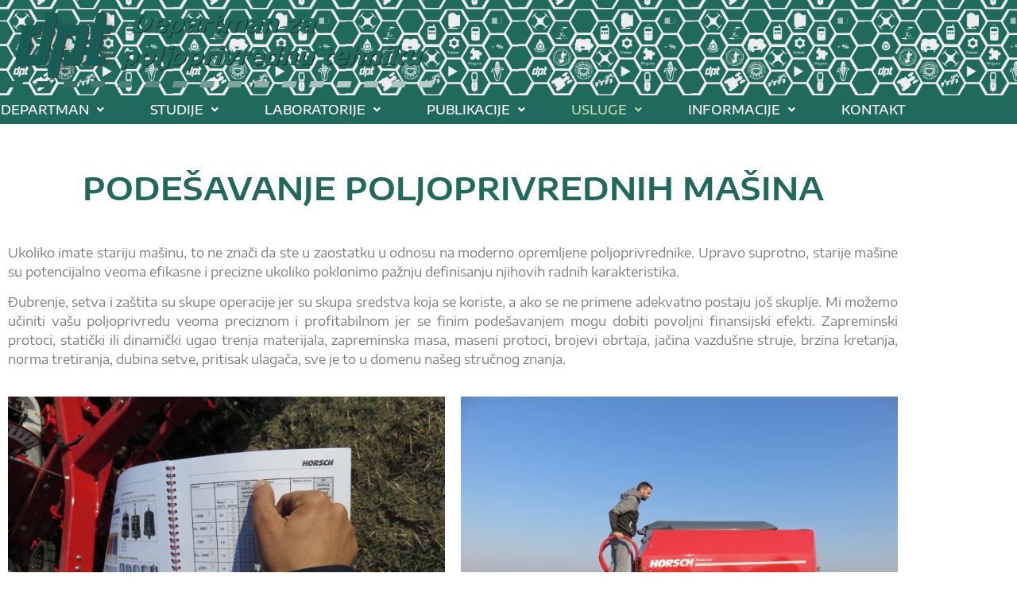

--- FILE ---
content_type: text/html; charset=UTF-8
request_url: https://dpt.polj.uns.ac.rs/podesavanje-masina/
body_size: 18277
content:
<!DOCTYPE html>
<html lang="en-US">
<head>
	<meta charset="UTF-8" />
	<meta name="viewport" content="width=device-width, initial-scale=1" />
	<link rel="profile" href="http://gmpg.org/xfn/11" />
	<link rel="pingback" href="https://dpt.polj.uns.ac.rs/xmlrpc.php" />
	<meta name='robots' content='index, follow, max-image-preview:large, max-snippet:-1, max-video-preview:-1' />

	<!-- This site is optimized with the Yoast SEO plugin v26.7 - https://yoast.com/wordpress/plugins/seo/ -->
	<title>PODEŠAVANJE MAŠINA &#8211; DPT</title>
	<meta name="description" content="Ukoliko imate stariju mašinu, to ne znači da ste u zaostatku u odnosu na moderno opremljene poljoprivrednike. Upravo suprotno, niste investirali značajna sredstava koja možete da usmerite u tokove sa bržim obrtom kapitala. Stare mašine su potencijalno veoma efikasne i precizne, samo je do nas koliko ćemo pažnje pokloniti definisanju njihovih radnih karakteristika." />
	<link rel="canonical" href="https://dpt.polj.uns.ac.rs/podesavanje-masina/" />
	<meta property="og:locale" content="en_US" />
	<meta property="og:type" content="article" />
	<meta property="og:title" content="PODEŠAVANJE MAŠINA &#8211; DPT" />
	<meta property="og:description" content="Ukoliko imate stariju mašinu, to ne znači da ste u zaostatku u odnosu na moderno opremljene poljoprivrednike. Upravo suprotno, niste investirali značajna sredstava koja možete da usmerite u tokove sa bržim obrtom kapitala. Stare mašine su potencijalno veoma efikasne i precizne, samo je do nas koliko ćemo pažnje pokloniti definisanju njihovih radnih karakteristika." />
	<meta property="og:url" content="https://dpt.polj.uns.ac.rs/podesavanje-masina/" />
	<meta property="og:site_name" content="DPT" />
	<meta property="article:publisher" content="https://www.facebook.com/dpt.ns/" />
	<meta property="article:modified_time" content="2023-11-06T22:43:17+00:00" />
	<meta property="og:image" content="https://dpt.polj.uns.ac.rs/wp-content/uploads/2021/01/masine1.jpeg" />
	<meta name="twitter:card" content="summary_large_image" />
	<meta name="twitter:label1" content="Est. reading time" />
	<meta name="twitter:data1" content="2 minutes" />
	<script type="application/ld+json" class="yoast-schema-graph">{"@context":"https://schema.org","@graph":[{"@type":"WebPage","@id":"https://dpt.polj.uns.ac.rs/podesavanje-masina/","url":"https://dpt.polj.uns.ac.rs/podesavanje-masina/","name":"PODEŠAVANJE MAŠINA &#8211; DPT","isPartOf":{"@id":"https://dpt.polj.uns.ac.rs/#website"},"primaryImageOfPage":{"@id":"https://dpt.polj.uns.ac.rs/podesavanje-masina/#primaryimage"},"image":{"@id":"https://dpt.polj.uns.ac.rs/podesavanje-masina/#primaryimage"},"thumbnailUrl":"https://dpt.polj.uns.ac.rs/wp-content/uploads/2021/01/masine1.jpeg","datePublished":"2021-01-29T20:31:33+00:00","dateModified":"2023-11-06T22:43:17+00:00","description":"Ukoliko imate stariju mašinu, to ne znači da ste u zaostatku u odnosu na moderno opremljene poljoprivrednike. Upravo suprotno, niste investirali značajna sredstava koja možete da usmerite u tokove sa bržim obrtom kapitala. Stare mašine su potencijalno veoma efikasne i precizne, samo je do nas koliko ćemo pažnje pokloniti definisanju njihovih radnih karakteristika.","breadcrumb":{"@id":"https://dpt.polj.uns.ac.rs/podesavanje-masina/#breadcrumb"},"inLanguage":"en-US","potentialAction":[{"@type":"ReadAction","target":["https://dpt.polj.uns.ac.rs/podesavanje-masina/"]}]},{"@type":"ImageObject","inLanguage":"en-US","@id":"https://dpt.polj.uns.ac.rs/podesavanje-masina/#primaryimage","url":"https://dpt.polj.uns.ac.rs/wp-content/uploads/2021/01/masine1.jpeg","contentUrl":"https://dpt.polj.uns.ac.rs/wp-content/uploads/2021/01/masine1.jpeg","width":692,"height":519},{"@type":"BreadcrumbList","@id":"https://dpt.polj.uns.ac.rs/podesavanje-masina/#breadcrumb","itemListElement":[{"@type":"ListItem","position":1,"name":"Home","item":"https://dpt.polj.uns.ac.rs/"},{"@type":"ListItem","position":2,"name":"PODEŠAVANJE MAŠINA"}]},{"@type":"WebSite","@id":"https://dpt.polj.uns.ac.rs/#website","url":"https://dpt.polj.uns.ac.rs/","name":"Departman za poljoprivrednu tehniku","description":"Departman za poljoprivrednu tehniku","publisher":{"@id":"https://dpt.polj.uns.ac.rs/#organization"},"potentialAction":[{"@type":"SearchAction","target":{"@type":"EntryPoint","urlTemplate":"https://dpt.polj.uns.ac.rs/?s={search_term_string}"},"query-input":{"@type":"PropertyValueSpecification","valueRequired":true,"valueName":"search_term_string"}}],"inLanguage":"en-US"},{"@type":"Organization","@id":"https://dpt.polj.uns.ac.rs/#organization","name":"Departman za poljoprivrednu tehniku","url":"https://dpt.polj.uns.ac.rs/","logo":{"@type":"ImageObject","inLanguage":"en-US","@id":"https://dpt.polj.uns.ac.rs/#/schema/logo/image/","url":"https://dpt.polj.uns.ac.rs/wp-content/uploads/2020/11/dpt_green_small.png","contentUrl":"https://dpt.polj.uns.ac.rs/wp-content/uploads/2020/11/dpt_green_small.png","width":536,"height":100,"caption":"Departman za poljoprivrednu tehniku"},"image":{"@id":"https://dpt.polj.uns.ac.rs/#/schema/logo/image/"},"sameAs":["https://www.facebook.com/dpt.ns/","https://www.instagram.com/poljoprivredna_tehnika_uns/"]}]}</script>
	<!-- / Yoast SEO plugin. -->


<link rel='dns-prefetch' href='//maxcdn.bootstrapcdn.com' />
<link href='https://fonts.gstatic.com' crossorigin rel='preconnect' />
<link rel="alternate" type="application/rss+xml" title="DPT &raquo; Feed" href="https://dpt.polj.uns.ac.rs/feed/" />
<link rel="alternate" type="application/rss+xml" title="DPT &raquo; Comments Feed" href="https://dpt.polj.uns.ac.rs/comments/feed/" />
<link rel="alternate" title="oEmbed (JSON)" type="application/json+oembed" href="https://dpt.polj.uns.ac.rs/wp-json/oembed/1.0/embed?url=https%3A%2F%2Fdpt.polj.uns.ac.rs%2Fpodesavanje-masina%2F" />
<link rel="alternate" title="oEmbed (XML)" type="text/xml+oembed" href="https://dpt.polj.uns.ac.rs/wp-json/oembed/1.0/embed?url=https%3A%2F%2Fdpt.polj.uns.ac.rs%2Fpodesavanje-masina%2F&#038;format=xml" />
<style id='wp-img-auto-sizes-contain-inline-css'>
img:is([sizes=auto i],[sizes^="auto," i]){contain-intrinsic-size:3000px 1500px}
/*# sourceURL=wp-img-auto-sizes-contain-inline-css */
</style>

<link rel='stylesheet' id='hfe-widgets-style-css' href='https://dpt.polj.uns.ac.rs/wp-content/plugins/header-footer-elementor/inc/widgets-css/frontend.css?ver=2.8.1' media='all' />
<style id='wp-emoji-styles-inline-css'>

	img.wp-smiley, img.emoji {
		display: inline !important;
		border: none !important;
		box-shadow: none !important;
		height: 1em !important;
		width: 1em !important;
		margin: 0 0.07em !important;
		vertical-align: -0.1em !important;
		background: none !important;
		padding: 0 !important;
	}
/*# sourceURL=wp-emoji-styles-inline-css */
</style>
<style id='global-styles-inline-css'>
:root{--wp--preset--aspect-ratio--square: 1;--wp--preset--aspect-ratio--4-3: 4/3;--wp--preset--aspect-ratio--3-4: 3/4;--wp--preset--aspect-ratio--3-2: 3/2;--wp--preset--aspect-ratio--2-3: 2/3;--wp--preset--aspect-ratio--16-9: 16/9;--wp--preset--aspect-ratio--9-16: 9/16;--wp--preset--color--black: #000000;--wp--preset--color--cyan-bluish-gray: #abb8c3;--wp--preset--color--white: #ffffff;--wp--preset--color--pale-pink: #f78da7;--wp--preset--color--vivid-red: #cf2e2e;--wp--preset--color--luminous-vivid-orange: #ff6900;--wp--preset--color--luminous-vivid-amber: #fcb900;--wp--preset--color--light-green-cyan: #7bdcb5;--wp--preset--color--vivid-green-cyan: #00d084;--wp--preset--color--pale-cyan-blue: #8ed1fc;--wp--preset--color--vivid-cyan-blue: #0693e3;--wp--preset--color--vivid-purple: #9b51e0;--wp--preset--gradient--vivid-cyan-blue-to-vivid-purple: linear-gradient(135deg,rgb(6,147,227) 0%,rgb(155,81,224) 100%);--wp--preset--gradient--light-green-cyan-to-vivid-green-cyan: linear-gradient(135deg,rgb(122,220,180) 0%,rgb(0,208,130) 100%);--wp--preset--gradient--luminous-vivid-amber-to-luminous-vivid-orange: linear-gradient(135deg,rgb(252,185,0) 0%,rgb(255,105,0) 100%);--wp--preset--gradient--luminous-vivid-orange-to-vivid-red: linear-gradient(135deg,rgb(255,105,0) 0%,rgb(207,46,46) 100%);--wp--preset--gradient--very-light-gray-to-cyan-bluish-gray: linear-gradient(135deg,rgb(238,238,238) 0%,rgb(169,184,195) 100%);--wp--preset--gradient--cool-to-warm-spectrum: linear-gradient(135deg,rgb(74,234,220) 0%,rgb(151,120,209) 20%,rgb(207,42,186) 40%,rgb(238,44,130) 60%,rgb(251,105,98) 80%,rgb(254,248,76) 100%);--wp--preset--gradient--blush-light-purple: linear-gradient(135deg,rgb(255,206,236) 0%,rgb(152,150,240) 100%);--wp--preset--gradient--blush-bordeaux: linear-gradient(135deg,rgb(254,205,165) 0%,rgb(254,45,45) 50%,rgb(107,0,62) 100%);--wp--preset--gradient--luminous-dusk: linear-gradient(135deg,rgb(255,203,112) 0%,rgb(199,81,192) 50%,rgb(65,88,208) 100%);--wp--preset--gradient--pale-ocean: linear-gradient(135deg,rgb(255,245,203) 0%,rgb(182,227,212) 50%,rgb(51,167,181) 100%);--wp--preset--gradient--electric-grass: linear-gradient(135deg,rgb(202,248,128) 0%,rgb(113,206,126) 100%);--wp--preset--gradient--midnight: linear-gradient(135deg,rgb(2,3,129) 0%,rgb(40,116,252) 100%);--wp--preset--font-size--small: 13px;--wp--preset--font-size--medium: 20px;--wp--preset--font-size--large: 36px;--wp--preset--font-size--x-large: 42px;--wp--preset--font-family--encode-sans-expanded: Encode Sans Expanded;--wp--preset--spacing--20: 0.44rem;--wp--preset--spacing--30: 0.67rem;--wp--preset--spacing--40: 1rem;--wp--preset--spacing--50: 1.5rem;--wp--preset--spacing--60: 2.25rem;--wp--preset--spacing--70: 3.38rem;--wp--preset--spacing--80: 5.06rem;--wp--preset--shadow--natural: 6px 6px 9px rgba(0, 0, 0, 0.2);--wp--preset--shadow--deep: 12px 12px 50px rgba(0, 0, 0, 0.4);--wp--preset--shadow--sharp: 6px 6px 0px rgba(0, 0, 0, 0.2);--wp--preset--shadow--outlined: 6px 6px 0px -3px rgb(255, 255, 255), 6px 6px rgb(0, 0, 0);--wp--preset--shadow--crisp: 6px 6px 0px rgb(0, 0, 0);}:root { --wp--style--global--content-size: 800px;--wp--style--global--wide-size: 1200px; }:where(body) { margin: 0; }.wp-site-blocks > .alignleft { float: left; margin-right: 2em; }.wp-site-blocks > .alignright { float: right; margin-left: 2em; }.wp-site-blocks > .aligncenter { justify-content: center; margin-left: auto; margin-right: auto; }:where(.wp-site-blocks) > * { margin-block-start: 24px; margin-block-end: 0; }:where(.wp-site-blocks) > :first-child { margin-block-start: 0; }:where(.wp-site-blocks) > :last-child { margin-block-end: 0; }:root { --wp--style--block-gap: 24px; }:root :where(.is-layout-flow) > :first-child{margin-block-start: 0;}:root :where(.is-layout-flow) > :last-child{margin-block-end: 0;}:root :where(.is-layout-flow) > *{margin-block-start: 24px;margin-block-end: 0;}:root :where(.is-layout-constrained) > :first-child{margin-block-start: 0;}:root :where(.is-layout-constrained) > :last-child{margin-block-end: 0;}:root :where(.is-layout-constrained) > *{margin-block-start: 24px;margin-block-end: 0;}:root :where(.is-layout-flex){gap: 24px;}:root :where(.is-layout-grid){gap: 24px;}.is-layout-flow > .alignleft{float: left;margin-inline-start: 0;margin-inline-end: 2em;}.is-layout-flow > .alignright{float: right;margin-inline-start: 2em;margin-inline-end: 0;}.is-layout-flow > .aligncenter{margin-left: auto !important;margin-right: auto !important;}.is-layout-constrained > .alignleft{float: left;margin-inline-start: 0;margin-inline-end: 2em;}.is-layout-constrained > .alignright{float: right;margin-inline-start: 2em;margin-inline-end: 0;}.is-layout-constrained > .aligncenter{margin-left: auto !important;margin-right: auto !important;}.is-layout-constrained > :where(:not(.alignleft):not(.alignright):not(.alignfull)){max-width: var(--wp--style--global--content-size);margin-left: auto !important;margin-right: auto !important;}.is-layout-constrained > .alignwide{max-width: var(--wp--style--global--wide-size);}body .is-layout-flex{display: flex;}.is-layout-flex{flex-wrap: wrap;align-items: center;}.is-layout-flex > :is(*, div){margin: 0;}body .is-layout-grid{display: grid;}.is-layout-grid > :is(*, div){margin: 0;}body{padding-top: 0px;padding-right: 0px;padding-bottom: 0px;padding-left: 0px;}a:where(:not(.wp-element-button)){text-decoration: underline;}:root :where(.wp-element-button, .wp-block-button__link){background-color: #32373c;border-width: 0;color: #fff;font-family: inherit;font-size: inherit;font-style: inherit;font-weight: inherit;letter-spacing: inherit;line-height: inherit;padding-top: calc(0.667em + 2px);padding-right: calc(1.333em + 2px);padding-bottom: calc(0.667em + 2px);padding-left: calc(1.333em + 2px);text-decoration: none;text-transform: inherit;}.has-black-color{color: var(--wp--preset--color--black) !important;}.has-cyan-bluish-gray-color{color: var(--wp--preset--color--cyan-bluish-gray) !important;}.has-white-color{color: var(--wp--preset--color--white) !important;}.has-pale-pink-color{color: var(--wp--preset--color--pale-pink) !important;}.has-vivid-red-color{color: var(--wp--preset--color--vivid-red) !important;}.has-luminous-vivid-orange-color{color: var(--wp--preset--color--luminous-vivid-orange) !important;}.has-luminous-vivid-amber-color{color: var(--wp--preset--color--luminous-vivid-amber) !important;}.has-light-green-cyan-color{color: var(--wp--preset--color--light-green-cyan) !important;}.has-vivid-green-cyan-color{color: var(--wp--preset--color--vivid-green-cyan) !important;}.has-pale-cyan-blue-color{color: var(--wp--preset--color--pale-cyan-blue) !important;}.has-vivid-cyan-blue-color{color: var(--wp--preset--color--vivid-cyan-blue) !important;}.has-vivid-purple-color{color: var(--wp--preset--color--vivid-purple) !important;}.has-black-background-color{background-color: var(--wp--preset--color--black) !important;}.has-cyan-bluish-gray-background-color{background-color: var(--wp--preset--color--cyan-bluish-gray) !important;}.has-white-background-color{background-color: var(--wp--preset--color--white) !important;}.has-pale-pink-background-color{background-color: var(--wp--preset--color--pale-pink) !important;}.has-vivid-red-background-color{background-color: var(--wp--preset--color--vivid-red) !important;}.has-luminous-vivid-orange-background-color{background-color: var(--wp--preset--color--luminous-vivid-orange) !important;}.has-luminous-vivid-amber-background-color{background-color: var(--wp--preset--color--luminous-vivid-amber) !important;}.has-light-green-cyan-background-color{background-color: var(--wp--preset--color--light-green-cyan) !important;}.has-vivid-green-cyan-background-color{background-color: var(--wp--preset--color--vivid-green-cyan) !important;}.has-pale-cyan-blue-background-color{background-color: var(--wp--preset--color--pale-cyan-blue) !important;}.has-vivid-cyan-blue-background-color{background-color: var(--wp--preset--color--vivid-cyan-blue) !important;}.has-vivid-purple-background-color{background-color: var(--wp--preset--color--vivid-purple) !important;}.has-black-border-color{border-color: var(--wp--preset--color--black) !important;}.has-cyan-bluish-gray-border-color{border-color: var(--wp--preset--color--cyan-bluish-gray) !important;}.has-white-border-color{border-color: var(--wp--preset--color--white) !important;}.has-pale-pink-border-color{border-color: var(--wp--preset--color--pale-pink) !important;}.has-vivid-red-border-color{border-color: var(--wp--preset--color--vivid-red) !important;}.has-luminous-vivid-orange-border-color{border-color: var(--wp--preset--color--luminous-vivid-orange) !important;}.has-luminous-vivid-amber-border-color{border-color: var(--wp--preset--color--luminous-vivid-amber) !important;}.has-light-green-cyan-border-color{border-color: var(--wp--preset--color--light-green-cyan) !important;}.has-vivid-green-cyan-border-color{border-color: var(--wp--preset--color--vivid-green-cyan) !important;}.has-pale-cyan-blue-border-color{border-color: var(--wp--preset--color--pale-cyan-blue) !important;}.has-vivid-cyan-blue-border-color{border-color: var(--wp--preset--color--vivid-cyan-blue) !important;}.has-vivid-purple-border-color{border-color: var(--wp--preset--color--vivid-purple) !important;}.has-vivid-cyan-blue-to-vivid-purple-gradient-background{background: var(--wp--preset--gradient--vivid-cyan-blue-to-vivid-purple) !important;}.has-light-green-cyan-to-vivid-green-cyan-gradient-background{background: var(--wp--preset--gradient--light-green-cyan-to-vivid-green-cyan) !important;}.has-luminous-vivid-amber-to-luminous-vivid-orange-gradient-background{background: var(--wp--preset--gradient--luminous-vivid-amber-to-luminous-vivid-orange) !important;}.has-luminous-vivid-orange-to-vivid-red-gradient-background{background: var(--wp--preset--gradient--luminous-vivid-orange-to-vivid-red) !important;}.has-very-light-gray-to-cyan-bluish-gray-gradient-background{background: var(--wp--preset--gradient--very-light-gray-to-cyan-bluish-gray) !important;}.has-cool-to-warm-spectrum-gradient-background{background: var(--wp--preset--gradient--cool-to-warm-spectrum) !important;}.has-blush-light-purple-gradient-background{background: var(--wp--preset--gradient--blush-light-purple) !important;}.has-blush-bordeaux-gradient-background{background: var(--wp--preset--gradient--blush-bordeaux) !important;}.has-luminous-dusk-gradient-background{background: var(--wp--preset--gradient--luminous-dusk) !important;}.has-pale-ocean-gradient-background{background: var(--wp--preset--gradient--pale-ocean) !important;}.has-electric-grass-gradient-background{background: var(--wp--preset--gradient--electric-grass) !important;}.has-midnight-gradient-background{background: var(--wp--preset--gradient--midnight) !important;}.has-small-font-size{font-size: var(--wp--preset--font-size--small) !important;}.has-medium-font-size{font-size: var(--wp--preset--font-size--medium) !important;}.has-large-font-size{font-size: var(--wp--preset--font-size--large) !important;}.has-x-large-font-size{font-size: var(--wp--preset--font-size--x-large) !important;}.has-encode-sans-expanded-font-family{font-family: var(--wp--preset--font-family--encode-sans-expanded) !important;}
:root :where(.wp-block-pullquote){font-size: 1.5em;line-height: 1.6;}
/*# sourceURL=global-styles-inline-css */
</style>
<link rel='stylesheet' id='contact-form-7-css' href='https://dpt.polj.uns.ac.rs/wp-content/plugins/contact-form-7/includes/css/styles.css?ver=6.1.4' media='all' />
<style id='contact-form-7-inline-css'>
.wpcf7 .wpcf7-recaptcha iframe {margin-bottom: 0;}.wpcf7 .wpcf7-recaptcha[data-align="center"] > div {margin: 0 auto;}.wpcf7 .wpcf7-recaptcha[data-align="right"] > div {margin: 0 0 0 auto;}
/*# sourceURL=contact-form-7-inline-css */
</style>
<link rel='stylesheet' id='cff-css' href='https://dpt.polj.uns.ac.rs/wp-content/plugins/custom-facebook-feed/assets/css/cff-style.min.css?ver=4.3.4' media='all' />
<link rel='stylesheet' id='sb-font-awesome-css' href='https://maxcdn.bootstrapcdn.com/font-awesome/4.7.0/css/font-awesome.min.css?ver=60543a68fc1a3faaebb2fc7dfab982e2' media='all' />
<link rel='stylesheet' id='eae-css-css' href='https://dpt.polj.uns.ac.rs/wp-content/plugins/addon-elements-for-elementor-page-builder/assets/css/eae.min.css?ver=1.14.4' media='all' />
<link rel='stylesheet' id='eae-peel-css-css' href='https://dpt.polj.uns.ac.rs/wp-content/plugins/addon-elements-for-elementor-page-builder/assets/lib/peel/peel.css?ver=1.14.4' media='all' />
<link rel='stylesheet' id='hfe-style-css' href='https://dpt.polj.uns.ac.rs/wp-content/plugins/header-footer-elementor/assets/css/header-footer-elementor.css?ver=2.8.1' media='all' />
<link rel='stylesheet' id='elementor-icons-css' href='https://dpt.polj.uns.ac.rs/wp-content/plugins/elementor/assets/lib/eicons/css/elementor-icons.min.css?ver=5.45.0' media='all' />
<link rel='stylesheet' id='elementor-frontend-css' href='https://dpt.polj.uns.ac.rs/wp-content/plugins/elementor/assets/css/frontend.min.css?ver=3.34.1' media='all' />
<link rel='stylesheet' id='elementor-post-823-css' href='https://dpt.polj.uns.ac.rs/wp-content/uploads/elementor/css/post-823.css?ver=1768312377' media='all' />
<link rel='stylesheet' id='cffstyles-css' href='https://dpt.polj.uns.ac.rs/wp-content/plugins/custom-facebook-feed/assets/css/cff-style.min.css?ver=4.3.4' media='all' />
<link rel='stylesheet' id='font-awesome-5-all-css' href='https://dpt.polj.uns.ac.rs/wp-content/plugins/elementor/assets/lib/font-awesome/css/all.min.css?ver=1.0' media='all' />
<link rel='stylesheet' id='font-awesome-4-shim-css' href='https://dpt.polj.uns.ac.rs/wp-content/plugins/elementor/assets/lib/font-awesome/css/v4-shims.min.css?ver=1.0' media='all' />
<link rel='stylesheet' id='widget-heading-css' href='https://dpt.polj.uns.ac.rs/wp-content/plugins/elementor/assets/css/widget-heading.min.css?ver=3.34.1' media='all' />
<link rel='stylesheet' id='widget-image-css' href='https://dpt.polj.uns.ac.rs/wp-content/plugins/elementor/assets/css/widget-image.min.css?ver=3.34.1' media='all' />
<link rel='stylesheet' id='widget-image-box-css' href='https://dpt.polj.uns.ac.rs/wp-content/plugins/elementor/assets/css/widget-image-box.min.css?ver=3.34.1' media='all' />
<link rel='stylesheet' id='elementor-post-3330-css' href='https://dpt.polj.uns.ac.rs/wp-content/uploads/elementor/css/post-3330.css?ver=1768478629' media='all' />
<link rel='stylesheet' id='elementor-post-586-css' href='https://dpt.polj.uns.ac.rs/wp-content/uploads/elementor/css/post-586.css?ver=1768312377' media='all' />
<link rel='stylesheet' id='elementor-post-106-css' href='https://dpt.polj.uns.ac.rs/wp-content/uploads/elementor/css/post-106.css?ver=1768312377' media='all' />
<link rel='stylesheet' id='hello-elementor-css' href='https://dpt.polj.uns.ac.rs/wp-content/themes/hello-elementor/assets/css/reset.css?ver=3.4.5' media='all' />
<link rel='stylesheet' id='hello-elementor-theme-style-css' href='https://dpt.polj.uns.ac.rs/wp-content/themes/hello-elementor/assets/css/theme.css?ver=3.4.5' media='all' />
<link rel='stylesheet' id='hello-elementor-header-footer-css' href='https://dpt.polj.uns.ac.rs/wp-content/themes/hello-elementor/assets/css/header-footer.css?ver=3.4.5' media='all' />
<link rel='stylesheet' id='hfe-elementor-icons-css' href='https://dpt.polj.uns.ac.rs/wp-content/plugins/elementor/assets/lib/eicons/css/elementor-icons.min.css?ver=5.34.0' media='all' />
<link rel='stylesheet' id='hfe-icons-list-css' href='https://dpt.polj.uns.ac.rs/wp-content/plugins/elementor/assets/css/widget-icon-list.min.css?ver=3.24.3' media='all' />
<link rel='stylesheet' id='hfe-social-icons-css' href='https://dpt.polj.uns.ac.rs/wp-content/plugins/elementor/assets/css/widget-social-icons.min.css?ver=3.24.0' media='all' />
<link rel='stylesheet' id='hfe-social-share-icons-brands-css' href='https://dpt.polj.uns.ac.rs/wp-content/plugins/elementor/assets/lib/font-awesome/css/brands.css?ver=5.15.3' media='all' />
<link rel='stylesheet' id='hfe-social-share-icons-fontawesome-css' href='https://dpt.polj.uns.ac.rs/wp-content/plugins/elementor/assets/lib/font-awesome/css/fontawesome.css?ver=5.15.3' media='all' />
<link rel='stylesheet' id='hfe-nav-menu-icons-css' href='https://dpt.polj.uns.ac.rs/wp-content/plugins/elementor/assets/lib/font-awesome/css/solid.css?ver=5.15.3' media='all' />
<link rel='stylesheet' id='eael-general-css' href='https://dpt.polj.uns.ac.rs/wp-content/plugins/essential-addons-for-elementor-lite/assets/front-end/css/view/general.min.css?ver=6.5.7' media='all' />
<link rel='stylesheet' id='font-awesome-css' href='https://dpt.polj.uns.ac.rs/wp-content/plugins/elementor/assets/lib/font-awesome/css/font-awesome.min.css?ver=4.7.0' media='all' />
<link rel='stylesheet' id='ee-mb-fullcalendar-css' href='https://dpt.polj.uns.ac.rs/wp-content/plugins/extensions-for-elementor/assets/lib/fullcalendar/fullcalendar.min.css?ver=2.0.890' media='all' />
<link rel='stylesheet' id='ee-mb-daygrid-css' href='https://dpt.polj.uns.ac.rs/wp-content/plugins/extensions-for-elementor/assets/lib/fullcalendar/daygrid/main.min.css?ver=2.0.890' media='all' />
<link rel='stylesheet' id='ee-mb-list-css' href='https://dpt.polj.uns.ac.rs/wp-content/plugins/extensions-for-elementor/assets/lib/fullcalendar/list/main.min.css?ver=2.0.890' media='all' />
<link rel='stylesheet' id='ee-mb-timegrid-css' href='https://dpt.polj.uns.ac.rs/wp-content/plugins/extensions-for-elementor/assets/lib/fullcalendar/timegrid/main.min.css?ver=2.0.890' media='all' />
<link rel='stylesheet' id='ee-mb-hamburgers-css' href='https://dpt.polj.uns.ac.rs/wp-content/plugins/extensions-for-elementor/assets/lib/hamburger/hamburgers.min.css?ver=2.0.890' media='all' />
<link rel='stylesheet' id='ee-mb-property-page-css' href='https://dpt.polj.uns.ac.rs/wp-content/plugins/extensions-for-elementor/assets/css/property-page.css?ver=2.0.890' media='all' />
<link rel='stylesheet' id='elementor-extensions-css' href='https://dpt.polj.uns.ac.rs/wp-content/plugins/extensions-for-elementor/assets/css/frontend.min.css?ver=2.0.890' media='all' />
<link rel='stylesheet' id='bdt-uikit-css' href='https://dpt.polj.uns.ac.rs/wp-content/plugins/bdthemes-element-pack-lite/assets/css/bdt-uikit.css?ver=3.21.7' media='all' />
<link rel='stylesheet' id='ep-helper-css' href='https://dpt.polj.uns.ac.rs/wp-content/plugins/bdthemes-element-pack-lite/assets/css/ep-helper.css?ver=8.3.16' media='all' />
<link rel='stylesheet' id='elementor-gf-local-encodesansexpanded-css' href='https://dpt.polj.uns.ac.rs/wp-content/uploads/elementor/google-fonts/css/encodesansexpanded.css?ver=1742219633' media='all' />
<link rel='stylesheet' id='elementor-icons-shared-0-css' href='https://dpt.polj.uns.ac.rs/wp-content/plugins/elementor/assets/lib/font-awesome/css/fontawesome.min.css?ver=5.15.3' media='all' />
<link rel='stylesheet' id='elementor-icons-fa-solid-css' href='https://dpt.polj.uns.ac.rs/wp-content/plugins/elementor/assets/lib/font-awesome/css/solid.min.css?ver=5.15.3' media='all' />
<link rel='stylesheet' id='elementor-icons-fa-regular-css' href='https://dpt.polj.uns.ac.rs/wp-content/plugins/elementor/assets/lib/font-awesome/css/regular.min.css?ver=5.15.3' media='all' />
<link rel='stylesheet' id='elementor-icons-fa-brands-css' href='https://dpt.polj.uns.ac.rs/wp-content/plugins/elementor/assets/lib/font-awesome/css/brands.min.css?ver=5.15.3' media='all' />
<script src="https://dpt.polj.uns.ac.rs/wp-includes/js/jquery/jquery.min.js?ver=3.7.1" id="jquery-core-js"></script>
<script src="https://dpt.polj.uns.ac.rs/wp-includes/js/jquery/jquery-migrate.min.js?ver=3.4.1" id="jquery-migrate-js"></script>
<script id="jquery-js-after">
!function($){"use strict";$(document).ready(function(){$(this).scrollTop()>100&&$(".hfe-scroll-to-top-wrap").removeClass("hfe-scroll-to-top-hide"),$(window).scroll(function(){$(this).scrollTop()<100?$(".hfe-scroll-to-top-wrap").fadeOut(300):$(".hfe-scroll-to-top-wrap").fadeIn(300)}),$(".hfe-scroll-to-top-wrap").on("click",function(){$("html, body").animate({scrollTop:0},300);return!1})})}(jQuery);
!function($){'use strict';$(document).ready(function(){var bar=$('.hfe-reading-progress-bar');if(!bar.length)return;$(window).on('scroll',function(){var s=$(window).scrollTop(),d=$(document).height()-$(window).height(),p=d? s/d*100:0;bar.css('width',p+'%')});});}(jQuery);
//# sourceURL=jquery-js-after
</script>
<script src="https://dpt.polj.uns.ac.rs/wp-content/plugins/addon-elements-for-elementor-page-builder/assets/js/iconHelper.js?ver=1.0" id="eae-iconHelper-js"></script>
<link rel="https://api.w.org/" href="https://dpt.polj.uns.ac.rs/wp-json/" /><link rel="alternate" title="JSON" type="application/json" href="https://dpt.polj.uns.ac.rs/wp-json/wp/v2/pages/3330" /><link rel="EditURI" type="application/rsd+xml" title="RSD" href="https://dpt.polj.uns.ac.rs/xmlrpc.php?rsd" />
<link rel='shortlink' href='https://dpt.polj.uns.ac.rs/?p=3330' />
<!-- start Simple Custom CSS and JS -->
<!-- Add HTML code to the header or the footer.

For example, you can use the following code for loading the jQuery library from Google CDN:
<script src="https://ajax.googleapis.com/ajax/libs/jquery/3.4.1/jquery.min.js"></script>

or the following one for loading the Bootstrap library from MaxCDN:
<link rel="stylesheet" href="https://stackpath.bootstrapcdn.com/bootstrap/4.3.1/css/bootstrap.min.css" integrity="sha384-ggOyR0iXCbMQv3Xipma34MD+dH/1fQ784/j6cY/iJTQUOhcWr7x9JvoRxT2MZw1T" crossorigin="anonymous">

-- End of the comment --> 

<meta name="google-site-verification" content="qJWl2Hj64gs8aCAwXjSwVY0BPpfZnrMmlKBLcj3jrU0" />
<!-- Global site tag (gtag.js) - Google Analytics -->
<script async src="https://www.googletagmanager.com/gtag/js?id=G-KZHX1C34G8"></script>
<script>
  window.dataLayer = window.dataLayer || [];
  function gtag(){dataLayer.push(arguments);}
  gtag('js', new Date());

  gtag('config', 'G-KZHX1C34G8');
</script><!-- end Simple Custom CSS and JS -->
<!-- start Simple Custom CSS and JS -->
<style>
/* Add your CSS code here.

For example:
.example {
    color: red;
}

For brushing up on your CSS knowledge, check out http://www.w3schools.com/css/css_syntax.asp

End of comment */ 

[type=submit], button {
  color: #206a5d !important;
  border: 1px solid #206a5d !important;
}

[type=submit]:focus, [type=submit]:hover, button:focus, button:hover {
  color: #fff !important;;
  background-color: #206a5d !important;
}

.elementor a {
  color: #206a5d;
  font-weight: 500;
}

a {
  color: #206a5d;
}</style>
<!-- end Simple Custom CSS and JS -->
<!-- start Simple Custom CSS and JS -->
<style>
/* Add your CSS code here.

For example:
.example {
    color: red;
}

For brushing up on your CSS knowledge, check out http://www.w3schools.com/css/css_syntax.asp

End of comment */ 

#ffwd_container1_0 #ffwd_container2_0 .blog_style_objects_conteiner_0 .ffwd_blog_style_header_container_0 .ffwd_blog_style_header_0 {
    color: #fff !important;
}
#ffwd_container1_0 #ffwd_container2_0 .blog_style_objects_conteiner_0 .ffwd_blog_style_header_container_0 {
      background-color: #4867aa !important;
}
#ffwd_container1_1 #ffwd_container2_1 .blog_style_objects_conteiner_1 .ffwd_blog_style_header_container_1 {
      background-color: #4867aa !important;
}
#ffwd_container1_1 #ffwd_container2_1 .blog_style_objects_conteiner_1 .ffwd_blog_style_header_container_1 .ffwd_blog_style_header_1 {
      color: #fff !important;
}</style>
<!-- end Simple Custom CSS and JS -->
<!-- Analytics by WP Statistics - https://wp-statistics.com -->
<meta name="generator" content="Elementor 3.34.1; features: additional_custom_breakpoints; settings: css_print_method-external, google_font-enabled, font_display-auto">
			<style>
				.e-con.e-parent:nth-of-type(n+4):not(.e-lazyloaded):not(.e-no-lazyload),
				.e-con.e-parent:nth-of-type(n+4):not(.e-lazyloaded):not(.e-no-lazyload) * {
					background-image: none !important;
				}
				@media screen and (max-height: 1024px) {
					.e-con.e-parent:nth-of-type(n+3):not(.e-lazyloaded):not(.e-no-lazyload),
					.e-con.e-parent:nth-of-type(n+3):not(.e-lazyloaded):not(.e-no-lazyload) * {
						background-image: none !important;
					}
				}
				@media screen and (max-height: 640px) {
					.e-con.e-parent:nth-of-type(n+2):not(.e-lazyloaded):not(.e-no-lazyload),
					.e-con.e-parent:nth-of-type(n+2):not(.e-lazyloaded):not(.e-no-lazyload) * {
						background-image: none !important;
					}
				}
			</style>
			<link rel="icon" href="https://dpt.polj.uns.ac.rs/wp-content/uploads/2020/11/favi.png" sizes="32x32" />
<link rel="icon" href="https://dpt.polj.uns.ac.rs/wp-content/uploads/2020/11/favi.png" sizes="192x192" />
<link rel="apple-touch-icon" href="https://dpt.polj.uns.ac.rs/wp-content/uploads/2020/11/favi.png" />
<meta name="msapplication-TileImage" content="https://dpt.polj.uns.ac.rs/wp-content/uploads/2020/11/favi.png" />
	<!-- Fonts Plugin CSS - https://fontsplugin.com/ -->
	<style>
		/* Cached: January 15, 2026 at 10:13am */
/* vietnamese */
@font-face {
  font-family: 'Encode Sans Expanded';
  font-style: normal;
  font-weight: 100;
  font-display: swap;
  src: url(https://fonts.gstatic.com/s/encodesansexpanded/v12/c4mx1mF4GcnstG_Jh1QH6ac4hNLeNyeYUpJGGQtoc7Ab.woff2) format('woff2');
  unicode-range: U+0102-0103, U+0110-0111, U+0128-0129, U+0168-0169, U+01A0-01A1, U+01AF-01B0, U+0300-0301, U+0303-0304, U+0308-0309, U+0323, U+0329, U+1EA0-1EF9, U+20AB;
}
/* latin-ext */
@font-face {
  font-family: 'Encode Sans Expanded';
  font-style: normal;
  font-weight: 100;
  font-display: swap;
  src: url(https://fonts.gstatic.com/s/encodesansexpanded/v12/c4mx1mF4GcnstG_Jh1QH6ac4hNLeNyeYUpJGGQpoc7Ab.woff2) format('woff2');
  unicode-range: U+0100-02BA, U+02BD-02C5, U+02C7-02CC, U+02CE-02D7, U+02DD-02FF, U+0304, U+0308, U+0329, U+1D00-1DBF, U+1E00-1E9F, U+1EF2-1EFF, U+2020, U+20A0-20AB, U+20AD-20C0, U+2113, U+2C60-2C7F, U+A720-A7FF;
}
/* latin */
@font-face {
  font-family: 'Encode Sans Expanded';
  font-style: normal;
  font-weight: 100;
  font-display: swap;
  src: url(https://fonts.gstatic.com/s/encodesansexpanded/v12/c4mx1mF4GcnstG_Jh1QH6ac4hNLeNyeYUpJGGQRocw.woff2) format('woff2');
  unicode-range: U+0000-00FF, U+0131, U+0152-0153, U+02BB-02BC, U+02C6, U+02DA, U+02DC, U+0304, U+0308, U+0329, U+2000-206F, U+20AC, U+2122, U+2191, U+2193, U+2212, U+2215, U+FEFF, U+FFFD;
}
/* vietnamese */
@font-face {
  font-family: 'Encode Sans Expanded';
  font-style: normal;
  font-weight: 200;
  font-display: swap;
  src: url(https://fonts.gstatic.com/s/encodesansexpanded/v12/c4mw1mF4GcnstG_Jh1QH6ac4hNLeNyeYUpLqCBNAVo0iPw.woff2) format('woff2');
  unicode-range: U+0102-0103, U+0110-0111, U+0128-0129, U+0168-0169, U+01A0-01A1, U+01AF-01B0, U+0300-0301, U+0303-0304, U+0308-0309, U+0323, U+0329, U+1EA0-1EF9, U+20AB;
}
/* latin-ext */
@font-face {
  font-family: 'Encode Sans Expanded';
  font-style: normal;
  font-weight: 200;
  font-display: swap;
  src: url(https://fonts.gstatic.com/s/encodesansexpanded/v12/c4mw1mF4GcnstG_Jh1QH6ac4hNLeNyeYUpLqCBNBVo0iPw.woff2) format('woff2');
  unicode-range: U+0100-02BA, U+02BD-02C5, U+02C7-02CC, U+02CE-02D7, U+02DD-02FF, U+0304, U+0308, U+0329, U+1D00-1DBF, U+1E00-1E9F, U+1EF2-1EFF, U+2020, U+20A0-20AB, U+20AD-20C0, U+2113, U+2C60-2C7F, U+A720-A7FF;
}
/* latin */
@font-face {
  font-family: 'Encode Sans Expanded';
  font-style: normal;
  font-weight: 200;
  font-display: swap;
  src: url(https://fonts.gstatic.com/s/encodesansexpanded/v12/c4mw1mF4GcnstG_Jh1QH6ac4hNLeNyeYUpLqCBNPVo0.woff2) format('woff2');
  unicode-range: U+0000-00FF, U+0131, U+0152-0153, U+02BB-02BC, U+02C6, U+02DA, U+02DC, U+0304, U+0308, U+0329, U+2000-206F, U+20AC, U+2122, U+2191, U+2193, U+2212, U+2215, U+FEFF, U+FFFD;
}
/* vietnamese */
@font-face {
  font-family: 'Encode Sans Expanded';
  font-style: normal;
  font-weight: 300;
  font-display: swap;
  src: url(https://fonts.gstatic.com/s/encodesansexpanded/v12/c4mw1mF4GcnstG_Jh1QH6ac4hNLeNyeYUpKOCxNAVo0iPw.woff2) format('woff2');
  unicode-range: U+0102-0103, U+0110-0111, U+0128-0129, U+0168-0169, U+01A0-01A1, U+01AF-01B0, U+0300-0301, U+0303-0304, U+0308-0309, U+0323, U+0329, U+1EA0-1EF9, U+20AB;
}
/* latin-ext */
@font-face {
  font-family: 'Encode Sans Expanded';
  font-style: normal;
  font-weight: 300;
  font-display: swap;
  src: url(https://fonts.gstatic.com/s/encodesansexpanded/v12/c4mw1mF4GcnstG_Jh1QH6ac4hNLeNyeYUpKOCxNBVo0iPw.woff2) format('woff2');
  unicode-range: U+0100-02BA, U+02BD-02C5, U+02C7-02CC, U+02CE-02D7, U+02DD-02FF, U+0304, U+0308, U+0329, U+1D00-1DBF, U+1E00-1E9F, U+1EF2-1EFF, U+2020, U+20A0-20AB, U+20AD-20C0, U+2113, U+2C60-2C7F, U+A720-A7FF;
}
/* latin */
@font-face {
  font-family: 'Encode Sans Expanded';
  font-style: normal;
  font-weight: 300;
  font-display: swap;
  src: url(https://fonts.gstatic.com/s/encodesansexpanded/v12/c4mw1mF4GcnstG_Jh1QH6ac4hNLeNyeYUpKOCxNPVo0.woff2) format('woff2');
  unicode-range: U+0000-00FF, U+0131, U+0152-0153, U+02BB-02BC, U+02C6, U+02DA, U+02DC, U+0304, U+0308, U+0329, U+2000-206F, U+20AC, U+2122, U+2191, U+2193, U+2212, U+2215, U+FEFF, U+FFFD;
}
/* vietnamese */
@font-face {
  font-family: 'Encode Sans Expanded';
  font-style: normal;
  font-weight: 400;
  font-display: swap;
  src: url(https://fonts.gstatic.com/s/encodesansexpanded/v12/c4m_1mF4GcnstG_Jh1QH6ac4hNLeNyeYUpoqKQZwdw.woff2) format('woff2');
  unicode-range: U+0102-0103, U+0110-0111, U+0128-0129, U+0168-0169, U+01A0-01A1, U+01AF-01B0, U+0300-0301, U+0303-0304, U+0308-0309, U+0323, U+0329, U+1EA0-1EF9, U+20AB;
}
/* latin-ext */
@font-face {
  font-family: 'Encode Sans Expanded';
  font-style: normal;
  font-weight: 400;
  font-display: swap;
  src: url(https://fonts.gstatic.com/s/encodesansexpanded/v12/c4m_1mF4GcnstG_Jh1QH6ac4hNLeNyeYUporKQZwdw.woff2) format('woff2');
  unicode-range: U+0100-02BA, U+02BD-02C5, U+02C7-02CC, U+02CE-02D7, U+02DD-02FF, U+0304, U+0308, U+0329, U+1D00-1DBF, U+1E00-1E9F, U+1EF2-1EFF, U+2020, U+20A0-20AB, U+20AD-20C0, U+2113, U+2C60-2C7F, U+A720-A7FF;
}
/* latin */
@font-face {
  font-family: 'Encode Sans Expanded';
  font-style: normal;
  font-weight: 400;
  font-display: swap;
  src: url(https://fonts.gstatic.com/s/encodesansexpanded/v12/c4m_1mF4GcnstG_Jh1QH6ac4hNLeNyeYUpolKQY.woff2) format('woff2');
  unicode-range: U+0000-00FF, U+0131, U+0152-0153, U+02BB-02BC, U+02C6, U+02DA, U+02DC, U+0304, U+0308, U+0329, U+2000-206F, U+20AC, U+2122, U+2191, U+2193, U+2212, U+2215, U+FEFF, U+FFFD;
}
/* vietnamese */
@font-face {
  font-family: 'Encode Sans Expanded';
  font-style: normal;
  font-weight: 500;
  font-display: swap;
  src: url(https://fonts.gstatic.com/s/encodesansexpanded/v12/c4mw1mF4GcnstG_Jh1QH6ac4hNLeNyeYUpLWChNAVo0iPw.woff2) format('woff2');
  unicode-range: U+0102-0103, U+0110-0111, U+0128-0129, U+0168-0169, U+01A0-01A1, U+01AF-01B0, U+0300-0301, U+0303-0304, U+0308-0309, U+0323, U+0329, U+1EA0-1EF9, U+20AB;
}
/* latin-ext */
@font-face {
  font-family: 'Encode Sans Expanded';
  font-style: normal;
  font-weight: 500;
  font-display: swap;
  src: url(https://fonts.gstatic.com/s/encodesansexpanded/v12/c4mw1mF4GcnstG_Jh1QH6ac4hNLeNyeYUpLWChNBVo0iPw.woff2) format('woff2');
  unicode-range: U+0100-02BA, U+02BD-02C5, U+02C7-02CC, U+02CE-02D7, U+02DD-02FF, U+0304, U+0308, U+0329, U+1D00-1DBF, U+1E00-1E9F, U+1EF2-1EFF, U+2020, U+20A0-20AB, U+20AD-20C0, U+2113, U+2C60-2C7F, U+A720-A7FF;
}
/* latin */
@font-face {
  font-family: 'Encode Sans Expanded';
  font-style: normal;
  font-weight: 500;
  font-display: swap;
  src: url(https://fonts.gstatic.com/s/encodesansexpanded/v12/c4mw1mF4GcnstG_Jh1QH6ac4hNLeNyeYUpLWChNPVo0.woff2) format('woff2');
  unicode-range: U+0000-00FF, U+0131, U+0152-0153, U+02BB-02BC, U+02C6, U+02DA, U+02DC, U+0304, U+0308, U+0329, U+2000-206F, U+20AC, U+2122, U+2191, U+2193, U+2212, U+2215, U+FEFF, U+FFFD;
}
/* vietnamese */
@font-face {
  font-family: 'Encode Sans Expanded';
  font-style: normal;
  font-weight: 600;
  font-display: swap;
  src: url(https://fonts.gstatic.com/s/encodesansexpanded/v12/c4mw1mF4GcnstG_Jh1QH6ac4hNLeNyeYUpL6DRNAVo0iPw.woff2) format('woff2');
  unicode-range: U+0102-0103, U+0110-0111, U+0128-0129, U+0168-0169, U+01A0-01A1, U+01AF-01B0, U+0300-0301, U+0303-0304, U+0308-0309, U+0323, U+0329, U+1EA0-1EF9, U+20AB;
}
/* latin-ext */
@font-face {
  font-family: 'Encode Sans Expanded';
  font-style: normal;
  font-weight: 600;
  font-display: swap;
  src: url(https://fonts.gstatic.com/s/encodesansexpanded/v12/c4mw1mF4GcnstG_Jh1QH6ac4hNLeNyeYUpL6DRNBVo0iPw.woff2) format('woff2');
  unicode-range: U+0100-02BA, U+02BD-02C5, U+02C7-02CC, U+02CE-02D7, U+02DD-02FF, U+0304, U+0308, U+0329, U+1D00-1DBF, U+1E00-1E9F, U+1EF2-1EFF, U+2020, U+20A0-20AB, U+20AD-20C0, U+2113, U+2C60-2C7F, U+A720-A7FF;
}
/* latin */
@font-face {
  font-family: 'Encode Sans Expanded';
  font-style: normal;
  font-weight: 600;
  font-display: swap;
  src: url(https://fonts.gstatic.com/s/encodesansexpanded/v12/c4mw1mF4GcnstG_Jh1QH6ac4hNLeNyeYUpL6DRNPVo0.woff2) format('woff2');
  unicode-range: U+0000-00FF, U+0131, U+0152-0153, U+02BB-02BC, U+02C6, U+02DA, U+02DC, U+0304, U+0308, U+0329, U+2000-206F, U+20AC, U+2122, U+2191, U+2193, U+2212, U+2215, U+FEFF, U+FFFD;
}
/* vietnamese */
@font-face {
  font-family: 'Encode Sans Expanded';
  font-style: normal;
  font-weight: 700;
  font-display: swap;
  src: url(https://fonts.gstatic.com/s/encodesansexpanded/v12/c4mw1mF4GcnstG_Jh1QH6ac4hNLeNyeYUpKeDBNAVo0iPw.woff2) format('woff2');
  unicode-range: U+0102-0103, U+0110-0111, U+0128-0129, U+0168-0169, U+01A0-01A1, U+01AF-01B0, U+0300-0301, U+0303-0304, U+0308-0309, U+0323, U+0329, U+1EA0-1EF9, U+20AB;
}
/* latin-ext */
@font-face {
  font-family: 'Encode Sans Expanded';
  font-style: normal;
  font-weight: 700;
  font-display: swap;
  src: url(https://fonts.gstatic.com/s/encodesansexpanded/v12/c4mw1mF4GcnstG_Jh1QH6ac4hNLeNyeYUpKeDBNBVo0iPw.woff2) format('woff2');
  unicode-range: U+0100-02BA, U+02BD-02C5, U+02C7-02CC, U+02CE-02D7, U+02DD-02FF, U+0304, U+0308, U+0329, U+1D00-1DBF, U+1E00-1E9F, U+1EF2-1EFF, U+2020, U+20A0-20AB, U+20AD-20C0, U+2113, U+2C60-2C7F, U+A720-A7FF;
}
/* latin */
@font-face {
  font-family: 'Encode Sans Expanded';
  font-style: normal;
  font-weight: 700;
  font-display: swap;
  src: url(https://fonts.gstatic.com/s/encodesansexpanded/v12/c4mw1mF4GcnstG_Jh1QH6ac4hNLeNyeYUpKeDBNPVo0.woff2) format('woff2');
  unicode-range: U+0000-00FF, U+0131, U+0152-0153, U+02BB-02BC, U+02C6, U+02DA, U+02DC, U+0304, U+0308, U+0329, U+2000-206F, U+20AC, U+2122, U+2191, U+2193, U+2212, U+2215, U+FEFF, U+FFFD;
}
/* vietnamese */
@font-face {
  font-family: 'Encode Sans Expanded';
  font-style: normal;
  font-weight: 800;
  font-display: swap;
  src: url(https://fonts.gstatic.com/s/encodesansexpanded/v12/c4mw1mF4GcnstG_Jh1QH6ac4hNLeNyeYUpKCDxNAVo0iPw.woff2) format('woff2');
  unicode-range: U+0102-0103, U+0110-0111, U+0128-0129, U+0168-0169, U+01A0-01A1, U+01AF-01B0, U+0300-0301, U+0303-0304, U+0308-0309, U+0323, U+0329, U+1EA0-1EF9, U+20AB;
}
/* latin-ext */
@font-face {
  font-family: 'Encode Sans Expanded';
  font-style: normal;
  font-weight: 800;
  font-display: swap;
  src: url(https://fonts.gstatic.com/s/encodesansexpanded/v12/c4mw1mF4GcnstG_Jh1QH6ac4hNLeNyeYUpKCDxNBVo0iPw.woff2) format('woff2');
  unicode-range: U+0100-02BA, U+02BD-02C5, U+02C7-02CC, U+02CE-02D7, U+02DD-02FF, U+0304, U+0308, U+0329, U+1D00-1DBF, U+1E00-1E9F, U+1EF2-1EFF, U+2020, U+20A0-20AB, U+20AD-20C0, U+2113, U+2C60-2C7F, U+A720-A7FF;
}
/* latin */
@font-face {
  font-family: 'Encode Sans Expanded';
  font-style: normal;
  font-weight: 800;
  font-display: swap;
  src: url(https://fonts.gstatic.com/s/encodesansexpanded/v12/c4mw1mF4GcnstG_Jh1QH6ac4hNLeNyeYUpKCDxNPVo0.woff2) format('woff2');
  unicode-range: U+0000-00FF, U+0131, U+0152-0153, U+02BB-02BC, U+02C6, U+02DA, U+02DC, U+0304, U+0308, U+0329, U+2000-206F, U+20AC, U+2122, U+2191, U+2193, U+2212, U+2215, U+FEFF, U+FFFD;
}
/* vietnamese */
@font-face {
  font-family: 'Encode Sans Expanded';
  font-style: normal;
  font-weight: 900;
  font-display: swap;
  src: url(https://fonts.gstatic.com/s/encodesansexpanded/v12/c4mw1mF4GcnstG_Jh1QH6ac4hNLeNyeYUpKmDhNAVo0iPw.woff2) format('woff2');
  unicode-range: U+0102-0103, U+0110-0111, U+0128-0129, U+0168-0169, U+01A0-01A1, U+01AF-01B0, U+0300-0301, U+0303-0304, U+0308-0309, U+0323, U+0329, U+1EA0-1EF9, U+20AB;
}
/* latin-ext */
@font-face {
  font-family: 'Encode Sans Expanded';
  font-style: normal;
  font-weight: 900;
  font-display: swap;
  src: url(https://fonts.gstatic.com/s/encodesansexpanded/v12/c4mw1mF4GcnstG_Jh1QH6ac4hNLeNyeYUpKmDhNBVo0iPw.woff2) format('woff2');
  unicode-range: U+0100-02BA, U+02BD-02C5, U+02C7-02CC, U+02CE-02D7, U+02DD-02FF, U+0304, U+0308, U+0329, U+1D00-1DBF, U+1E00-1E9F, U+1EF2-1EFF, U+2020, U+20A0-20AB, U+20AD-20C0, U+2113, U+2C60-2C7F, U+A720-A7FF;
}
/* latin */
@font-face {
  font-family: 'Encode Sans Expanded';
  font-style: normal;
  font-weight: 900;
  font-display: swap;
  src: url(https://fonts.gstatic.com/s/encodesansexpanded/v12/c4mw1mF4GcnstG_Jh1QH6ac4hNLeNyeYUpKmDhNPVo0.woff2) format('woff2');
  unicode-range: U+0000-00FF, U+0131, U+0152-0153, U+02BB-02BC, U+02C6, U+02DA, U+02DC, U+0304, U+0308, U+0329, U+2000-206F, U+20AC, U+2122, U+2191, U+2193, U+2212, U+2215, U+FEFF, U+FFFD;
}

:root {
--font-base: Encode Sans Expanded;
--font-headings: Encode Sans Expanded;
--font-input: Encode Sans Expanded;
}
body, #content, .entry-content, .post-content, .page-content, .post-excerpt, .entry-summary, .entry-excerpt, .widget-area, .widget, .sidebar, #sidebar, footer, .footer, #footer, .site-footer {
font-family: "Encode Sans Expanded";
font-weight: 400;
 }
#site-title, .site-title, #site-title a, .site-title a, .entry-title, .entry-title a, h1, h2, h3, h4, h5, h6, .widget-title, .elementor-heading-title {
font-family: "Encode Sans Expanded";
 }
button, .button, input, select, textarea, .wp-block-button, .wp-block-button__link {
font-family: "Encode Sans Expanded";
 }
#site-title, .site-title, #site-title a, .site-title a, #site-logo, #site-logo a, #logo, #logo a, .logo, .logo a, .wp-block-site-title, .wp-block-site-title a {
font-family: "Encode Sans Expanded";
 }
#site-description, .site-description, #site-tagline, .site-tagline, .wp-block-site-tagline {
font-family: "Encode Sans Expanded";
 }
.menu, .page_item a, .menu-item a, .wp-block-navigation, .wp-block-navigation-item__content {
font-family: "Encode Sans Expanded";
 }
.widget-title, .widget-area h1, .widget-area h2, .widget-area h3, .widget-area h4, .widget-area h5, .widget-area h6, #secondary h1, #secondary h2, #secondary h3, #secondary h4, #secondary h5, #secondary h6 {
font-family: "Encode Sans Expanded";
 }
.widget-area, .widget, .sidebar, #sidebar, #secondary {
font-family: "Encode Sans Expanded";
 }
footer h1, footer h2, footer h3, footer h4, footer h5, footer h6, .footer h1, .footer h2, .footer h3, .footer h4, .footer h5, .footer h6, #footer h1, #footer h2, #footer h3, #footer h4, #footer h5, #footer h6 {
font-family: "Encode Sans Expanded";
 }
footer, #footer, .footer, .site-footer {
font-family: "Encode Sans Expanded";
 }
	</style>
	<!-- Fonts Plugin CSS -->
	</head>

<body class="wp-singular page-template-default page page-id-3330 wp-custom-logo wp-embed-responsive wp-theme-hello-elementor ehf-header ehf-footer ehf-template-hello-elementor ehf-stylesheet-hello-elementor hello-elementor-default elementor-default elementor-kit-823 elementor-page elementor-page-3330">
<div id="page" class="hfeed site">

		<header id="masthead" itemscope="itemscope" itemtype="https://schema.org/WPHeader">
			<p class="main-title bhf-hidden" itemprop="headline"><a href="https://dpt.polj.uns.ac.rs" title="DPT" rel="home">DPT</a></p>
					<div data-elementor-type="wp-post" data-elementor-id="586" class="elementor elementor-586">
						<section class="elementor-section elementor-top-section elementor-element elementor-element-d9ba073 elementor-section-height-min-height elementor-section-boxed elementor-section-height-default elementor-section-items-middle" data-id="d9ba073" data-element_type="section" data-settings="{&quot;background_background&quot;:&quot;classic&quot;}">
							<div class="elementor-background-overlay"></div>
							<div class="elementor-container elementor-column-gap-default">
					<div class="elementor-column elementor-col-50 elementor-top-column elementor-element elementor-element-7c1328a" data-id="7c1328a" data-element_type="column">
			<div class="elementor-widget-wrap elementor-element-populated">
						<div class="elementor-element elementor-element-e0cbaa5 elementor-widget elementor-widget-image" data-id="e0cbaa5" data-element_type="widget" data-widget_type="image.default">
				<div class="elementor-widget-container">
																<a href="https://dpt.polj.uns.ac.rs">
							<img src="https://dpt.polj.uns.ac.rs/wp-content/uploads/elementor/thumbs/dpt_green_small-p0cdp3vivmlfjgmpvni2semzj92ebkmbgwqte7mx34.png" title="dpt_green_small" alt="dpt_green_small" loading="lazy" />								</a>
															</div>
				</div>
					</div>
		</div>
				<div class="elementor-column elementor-col-50 elementor-top-column elementor-element elementor-element-9a4788b" data-id="9a4788b" data-element_type="column">
			<div class="elementor-widget-wrap elementor-element-populated">
						<div class="elementor-element elementor-element-c529897 hfe-search-layout-icon elementor-widget elementor-widget-hfe-search-button" data-id="c529897" data-element_type="widget" data-settings="{&quot;input_icon_size_mobile&quot;:{&quot;unit&quot;:&quot;px&quot;,&quot;size&quot;:180,&quot;sizes&quot;:[]},&quot;toggle_icon_size&quot;:{&quot;unit&quot;:&quot;px&quot;,&quot;size&quot;:25,&quot;sizes&quot;:[]},&quot;input_icon_size&quot;:{&quot;unit&quot;:&quot;px&quot;,&quot;size&quot;:250,&quot;sizes&quot;:[]},&quot;input_icon_size_tablet&quot;:{&quot;unit&quot;:&quot;px&quot;,&quot;size&quot;:&quot;&quot;,&quot;sizes&quot;:[]},&quot;toggle_icon_size_tablet&quot;:{&quot;unit&quot;:&quot;px&quot;,&quot;size&quot;:&quot;&quot;,&quot;sizes&quot;:[]},&quot;toggle_icon_size_mobile&quot;:{&quot;unit&quot;:&quot;px&quot;,&quot;size&quot;:&quot;&quot;,&quot;sizes&quot;:[]}}" data-widget_type="hfe-search-button.default">
				<div class="elementor-widget-container">
							<form class="hfe-search-button-wrapper" role="search" action="https://dpt.polj.uns.ac.rs/" method="get">

						<div class = "hfe-search-icon-toggle">
				<input placeholder="" class="hfe-search-form__input" type="search" name="s" title="Search" value="">
				<i class="fas fa-search" aria-hidden="true"></i>
			</div>
					</form>
						</div>
				</div>
					</div>
		</div>
					</div>
		</section>
				<section class="elementor-section elementor-top-section elementor-element elementor-element-0477603 elementor-section-boxed elementor-section-height-default elementor-section-height-default" data-id="0477603" data-element_type="section" data-settings="{&quot;background_background&quot;:&quot;classic&quot;}">
						<div class="elementor-container elementor-column-gap-default">
					<div class="elementor-column elementor-col-100 elementor-top-column elementor-element elementor-element-0da6d59" data-id="0da6d59" data-element_type="column">
			<div class="elementor-widget-wrap elementor-element-populated">
						<div class="elementor-element elementor-element-d402b56 hfe-nav-menu__align-center hfe-submenu-animation-slide_up hfe-submenu-icon-arrow hfe-link-redirect-child hfe-nav-menu__breakpoint-tablet elementor-invisible elementor-widget elementor-widget-navigation-menu" data-id="d402b56" data-element_type="widget" data-settings="{&quot;_animation&quot;:&quot;fadeIn&quot;,&quot;padding_horizontal_menu_item&quot;:{&quot;unit&quot;:&quot;px&quot;,&quot;size&quot;:&quot;&quot;,&quot;sizes&quot;:[]},&quot;width_dropdown_item&quot;:{&quot;unit&quot;:&quot;px&quot;,&quot;size&quot;:&quot;&quot;,&quot;sizes&quot;:[]},&quot;padding_horizontal_dropdown_item&quot;:{&quot;unit&quot;:&quot;px&quot;,&quot;size&quot;:15,&quot;sizes&quot;:[]},&quot;padding_vertical_dropdown_item&quot;:{&quot;unit&quot;:&quot;px&quot;,&quot;size&quot;:10,&quot;sizes&quot;:[]},&quot;padding_vertical_menu_item&quot;:{&quot;unit&quot;:&quot;px&quot;,&quot;size&quot;:10,&quot;sizes&quot;:[]},&quot;menu_space_between&quot;:{&quot;unit&quot;:&quot;px&quot;,&quot;size&quot;:58,&quot;sizes&quot;:[]},&quot;padding_horizontal_menu_item_tablet&quot;:{&quot;unit&quot;:&quot;px&quot;,&quot;size&quot;:&quot;&quot;,&quot;sizes&quot;:[]},&quot;padding_horizontal_menu_item_mobile&quot;:{&quot;unit&quot;:&quot;px&quot;,&quot;size&quot;:&quot;&quot;,&quot;sizes&quot;:[]},&quot;padding_vertical_menu_item_tablet&quot;:{&quot;unit&quot;:&quot;px&quot;,&quot;size&quot;:&quot;&quot;,&quot;sizes&quot;:[]},&quot;padding_vertical_menu_item_mobile&quot;:{&quot;unit&quot;:&quot;px&quot;,&quot;size&quot;:&quot;&quot;,&quot;sizes&quot;:[]},&quot;menu_space_between_tablet&quot;:{&quot;unit&quot;:&quot;px&quot;,&quot;size&quot;:&quot;&quot;,&quot;sizes&quot;:[]},&quot;menu_space_between_mobile&quot;:{&quot;unit&quot;:&quot;px&quot;,&quot;size&quot;:&quot;&quot;,&quot;sizes&quot;:[]},&quot;menu_row_space&quot;:{&quot;unit&quot;:&quot;px&quot;,&quot;size&quot;:&quot;&quot;,&quot;sizes&quot;:[]},&quot;menu_row_space_tablet&quot;:{&quot;unit&quot;:&quot;px&quot;,&quot;size&quot;:&quot;&quot;,&quot;sizes&quot;:[]},&quot;menu_row_space_mobile&quot;:{&quot;unit&quot;:&quot;px&quot;,&quot;size&quot;:&quot;&quot;,&quot;sizes&quot;:[]},&quot;dropdown_border_radius&quot;:{&quot;unit&quot;:&quot;px&quot;,&quot;top&quot;:&quot;&quot;,&quot;right&quot;:&quot;&quot;,&quot;bottom&quot;:&quot;&quot;,&quot;left&quot;:&quot;&quot;,&quot;isLinked&quot;:true},&quot;dropdown_border_radius_tablet&quot;:{&quot;unit&quot;:&quot;px&quot;,&quot;top&quot;:&quot;&quot;,&quot;right&quot;:&quot;&quot;,&quot;bottom&quot;:&quot;&quot;,&quot;left&quot;:&quot;&quot;,&quot;isLinked&quot;:true},&quot;dropdown_border_radius_mobile&quot;:{&quot;unit&quot;:&quot;px&quot;,&quot;top&quot;:&quot;&quot;,&quot;right&quot;:&quot;&quot;,&quot;bottom&quot;:&quot;&quot;,&quot;left&quot;:&quot;&quot;,&quot;isLinked&quot;:true},&quot;width_dropdown_item_tablet&quot;:{&quot;unit&quot;:&quot;px&quot;,&quot;size&quot;:&quot;&quot;,&quot;sizes&quot;:[]},&quot;width_dropdown_item_mobile&quot;:{&quot;unit&quot;:&quot;px&quot;,&quot;size&quot;:&quot;&quot;,&quot;sizes&quot;:[]},&quot;padding_horizontal_dropdown_item_tablet&quot;:{&quot;unit&quot;:&quot;px&quot;,&quot;size&quot;:&quot;&quot;,&quot;sizes&quot;:[]},&quot;padding_horizontal_dropdown_item_mobile&quot;:{&quot;unit&quot;:&quot;px&quot;,&quot;size&quot;:&quot;&quot;,&quot;sizes&quot;:[]},&quot;padding_vertical_dropdown_item_tablet&quot;:{&quot;unit&quot;:&quot;px&quot;,&quot;size&quot;:&quot;&quot;,&quot;sizes&quot;:[]},&quot;padding_vertical_dropdown_item_mobile&quot;:{&quot;unit&quot;:&quot;px&quot;,&quot;size&quot;:&quot;&quot;,&quot;sizes&quot;:[]},&quot;distance_from_menu&quot;:{&quot;unit&quot;:&quot;px&quot;,&quot;size&quot;:&quot;&quot;,&quot;sizes&quot;:[]},&quot;distance_from_menu_tablet&quot;:{&quot;unit&quot;:&quot;px&quot;,&quot;size&quot;:&quot;&quot;,&quot;sizes&quot;:[]},&quot;distance_from_menu_mobile&quot;:{&quot;unit&quot;:&quot;px&quot;,&quot;size&quot;:&quot;&quot;,&quot;sizes&quot;:[]},&quot;toggle_size&quot;:{&quot;unit&quot;:&quot;px&quot;,&quot;size&quot;:&quot;&quot;,&quot;sizes&quot;:[]},&quot;toggle_size_tablet&quot;:{&quot;unit&quot;:&quot;px&quot;,&quot;size&quot;:&quot;&quot;,&quot;sizes&quot;:[]},&quot;toggle_size_mobile&quot;:{&quot;unit&quot;:&quot;px&quot;,&quot;size&quot;:&quot;&quot;,&quot;sizes&quot;:[]},&quot;toggle_border_width&quot;:{&quot;unit&quot;:&quot;px&quot;,&quot;size&quot;:&quot;&quot;,&quot;sizes&quot;:[]},&quot;toggle_border_width_tablet&quot;:{&quot;unit&quot;:&quot;px&quot;,&quot;size&quot;:&quot;&quot;,&quot;sizes&quot;:[]},&quot;toggle_border_width_mobile&quot;:{&quot;unit&quot;:&quot;px&quot;,&quot;size&quot;:&quot;&quot;,&quot;sizes&quot;:[]},&quot;toggle_border_radius&quot;:{&quot;unit&quot;:&quot;px&quot;,&quot;size&quot;:&quot;&quot;,&quot;sizes&quot;:[]},&quot;toggle_border_radius_tablet&quot;:{&quot;unit&quot;:&quot;px&quot;,&quot;size&quot;:&quot;&quot;,&quot;sizes&quot;:[]},&quot;toggle_border_radius_mobile&quot;:{&quot;unit&quot;:&quot;px&quot;,&quot;size&quot;:&quot;&quot;,&quot;sizes&quot;:[]}}" data-widget_type="navigation-menu.default">
				<div class="elementor-widget-container">
								<div class="hfe-nav-menu hfe-layout-horizontal hfe-nav-menu-layout horizontal hfe-pointer__none" data-layout="horizontal">
				<div role="button" class="hfe-nav-menu__toggle elementor-clickable" tabindex="0" aria-label="Menu Toggle">
					<span class="screen-reader-text">Menu</span>
					<div class="hfe-nav-menu-icon">
						<i aria-hidden="true"  class="fas fa-align-justify"></i>					</div>
				</div>
				<nav itemscope="itemscope" itemtype="https://schema.org/SiteNavigationElement" class="hfe-nav-menu__layout-horizontal hfe-nav-menu__submenu-arrow" data-toggle-icon="&lt;i aria-hidden=&quot;true&quot; tabindex=&quot;0&quot; class=&quot;fas fa-align-justify&quot;&gt;&lt;/i&gt;" data-close-icon="&lt;i aria-hidden=&quot;true&quot; tabindex=&quot;0&quot; class=&quot;far fa-window-close&quot;&gt;&lt;/i&gt;" data-full-width="">
					<ul id="menu-1-d402b56" class="hfe-nav-menu"><li id="menu-item-73" itemprop="name" class="menu-item menu-item-type-post_type menu-item-object-page menu-item-home menu-item-has-children parent hfe-has-submenu hfe-creative-menu"><div class="hfe-has-submenu-container" tabindex="0" role="button" aria-haspopup="true" aria-expanded="false"><a href="https://dpt.polj.uns.ac.rs/" itemprop="url" class = "hfe-menu-item">Departman<span class='hfe-menu-toggle sub-arrow hfe-menu-child-0'><i class='fa'></i></span></a></div>
<ul class="sub-menu">
	<li id="menu-item-792" itemprop="name" class="menu-item menu-item-type-post_type menu-item-object-page hfe-creative-menu"><a href="https://dpt.polj.uns.ac.rs/o-nama/" itemprop="url" class = "hfe-sub-menu-item">O NAMA</a></li>
	<li id="menu-item-1921" itemprop="name" class="menu-item menu-item-type-post_type menu-item-object-page hfe-creative-menu"><a href="https://dpt.polj.uns.ac.rs/nastavno-osoblje/" itemprop="url" class = "hfe-sub-menu-item">Nastavno osoblje</a></li>
	<li id="menu-item-161" itemprop="name" class="menu-item menu-item-type-post_type menu-item-object-page hfe-creative-menu"><a href="https://dpt.polj.uns.ac.rs/istorijat/" itemprop="url" class = "hfe-sub-menu-item">ISTORIJAT</a></li>
	<li id="menu-item-3356" itemprop="name" class="menu-item menu-item-type-post_type menu-item-object-page hfe-creative-menu"><a href="https://dpt.polj.uns.ac.rs/alumni/" itemprop="url" class = "hfe-sub-menu-item">ALUMNI</a></li>
</ul>
</li>
<li id="menu-item-2288" itemprop="name" class="menu-item menu-item-type-post_type menu-item-object-page menu-item-has-children parent hfe-has-submenu hfe-creative-menu"><div class="hfe-has-submenu-container" tabindex="0" role="button" aria-haspopup="true" aria-expanded="false"><a href="https://dpt.polj.uns.ac.rs/studije/" itemprop="url" class = "hfe-menu-item">STUDIJE<span class='hfe-menu-toggle sub-arrow hfe-menu-child-0'><i class='fa'></i></span></a></div>
<ul class="sub-menu">
	<li id="menu-item-400" itemprop="name" class="menu-item menu-item-type-post_type menu-item-object-page hfe-creative-menu"><a href="https://dpt.polj.uns.ac.rs/osnovne-studije/" itemprop="url" class = "hfe-sub-menu-item">OSNOVNE STUDIJE</a></li>
	<li id="menu-item-401" itemprop="name" class="menu-item menu-item-type-post_type menu-item-object-page hfe-creative-menu"><a href="https://dpt.polj.uns.ac.rs/master-studije/" itemprop="url" class = "hfe-sub-menu-item">MASTER STUDIJE</a></li>
	<li id="menu-item-402" itemprop="name" class="menu-item menu-item-type-post_type menu-item-object-page hfe-creative-menu"><a href="https://dpt.polj.uns.ac.rs/doktorske-studije/" itemprop="url" class = "hfe-sub-menu-item">DOKTORSKE STUDIJE</a></li>
	<li id="menu-item-396" itemprop="name" class="menu-item menu-item-type-post_type menu-item-object-page hfe-creative-menu"><a href="https://dpt.polj.uns.ac.rs/upis/" itemprop="url" class = "hfe-sub-menu-item">UPIS</a></li>
	<li id="menu-item-397" itemprop="name" class="menu-item menu-item-type-post_type menu-item-object-page hfe-creative-menu"><a href="https://dpt.polj.uns.ac.rs/materijal-za-pripremu-prijemnog-ispita/" itemprop="url" class = "hfe-sub-menu-item">PRIJEMNI ISPIT</a></li>
</ul>
</li>
<li id="menu-item-3229" itemprop="name" class="menu-item menu-item-type-custom menu-item-object-custom menu-item-has-children parent hfe-has-submenu hfe-creative-menu"><div class="hfe-has-submenu-container" tabindex="0" role="button" aria-haspopup="true" aria-expanded="false"><a href="#" itemprop="url" class = "hfe-menu-item">Laboratorije<span class='hfe-menu-toggle sub-arrow hfe-menu-child-0'><i class='fa'></i></span></a></div>
<ul class="sub-menu">
	<li id="menu-item-388" itemprop="name" class="menu-item menu-item-type-post_type menu-item-object-page hfe-creative-menu"><a href="https://dpt.polj.uns.ac.rs/laboratorija-za-biodizel/" itemprop="url" class = "hfe-sub-menu-item">BIODIZEL</a></li>
	<li id="menu-item-385" itemprop="name" class="menu-item menu-item-type-post_type menu-item-object-page hfe-creative-menu"><a href="https://dpt.polj.uns.ac.rs/laboratorija-za-biosistemsko-inzenjerstvo/" itemprop="url" class = "hfe-sub-menu-item">BIOSISTEMSKO INŽENJERSTVO</a></li>
	<li id="menu-item-387" itemprop="name" class="menu-item menu-item-type-post_type menu-item-object-page hfe-creative-menu"><a href="https://dpt.polj.uns.ac.rs/centralna-laboratorija-za-kontrolu-tehnike-za-aplikaciju-pesticida/" itemprop="url" class = "hfe-sub-menu-item">KONTROLA TEHNIKE APLIKACIJE PESTICIDA</a></li>
	<li id="menu-item-3610" itemprop="name" class="menu-item menu-item-type-post_type menu-item-object-page hfe-creative-menu"><a href="https://dpt.polj.uns.ac.rs/laboratorija-za-mehanizaciju-u-povrtarstvu/" itemprop="url" class = "hfe-sub-menu-item">MEHANIZACIJA U POVRTARSTVU</a></li>
	<li id="menu-item-3720" itemprop="name" class="menu-item menu-item-type-post_type menu-item-object-page hfe-creative-menu"><a href="https://dpt.polj.uns.ac.rs/ertap/" itemprop="url" class = "hfe-sub-menu-item">ERTAP</a></li>
	<li id="menu-item-3972" itemprop="name" class="menu-item menu-item-type-post_type menu-item-object-page hfe-creative-menu"><a href="https://dpt.polj.uns.ac.rs/laboratorija-za-pogonske-masine-i-traktore/" itemprop="url" class = "hfe-sub-menu-item">POGONSKE MAŠINE I TRAKTORI</a></li>
</ul>
</li>
<li id="menu-item-3230" itemprop="name" class="menu-item menu-item-type-custom menu-item-object-custom menu-item-has-children parent hfe-has-submenu hfe-creative-menu"><div class="hfe-has-submenu-container" tabindex="0" role="button" aria-haspopup="true" aria-expanded="false"><a href="#" itemprop="url" class = "hfe-menu-item">PUBLIKACIJE<span class='hfe-menu-toggle sub-arrow hfe-menu-child-0'><i class='fa'></i></span></a></div>
<ul class="sub-menu">
	<li id="menu-item-3087" itemprop="name" class="menu-item menu-item-type-post_type menu-item-object-page hfe-creative-menu"><a href="https://dpt.polj.uns.ac.rs/udzbenici/" itemprop="url" class = "hfe-sub-menu-item">UDŽBENICI</a></li>
	<li id="menu-item-3100" itemprop="name" class="menu-item menu-item-type-post_type menu-item-object-page hfe-creative-menu"><a href="https://dpt.polj.uns.ac.rs/casopisi/" itemprop="url" class = "hfe-sub-menu-item">ČASOPISI</a></li>
</ul>
</li>
<li id="menu-item-3213" itemprop="name" class="menu-item menu-item-type-post_type menu-item-object-page current-menu-ancestor current-menu-parent current_page_parent current_page_ancestor menu-item-has-children parent hfe-has-submenu hfe-creative-menu"><div class="hfe-has-submenu-container" tabindex="0" role="button" aria-haspopup="true" aria-expanded="false"><a href="https://dpt.polj.uns.ac.rs/usluge/" itemprop="url" class = "hfe-menu-item">USLUGE<span class='hfe-menu-toggle sub-arrow hfe-menu-child-0'><i class='fa'></i></span></a></div>
<ul class="sub-menu">
	<li id="menu-item-382" itemprop="name" class="menu-item menu-item-type-post_type menu-item-object-page hfe-creative-menu"><a href="https://dpt.polj.uns.ac.rs/homologacija/" itemprop="url" class = "hfe-sub-menu-item">HOMOLOGACIJA</a></li>
	<li id="menu-item-3199" itemprop="name" class="menu-item menu-item-type-post_type menu-item-object-page hfe-creative-menu"><a href="https://dpt.polj.uns.ac.rs/obuka-za-rukovaoce-susara-u-poljoprivredi/" itemprop="url" class = "hfe-sub-menu-item">OBUKA ZA SUŠARE</a></li>
	<li id="menu-item-3590" itemprop="name" class="menu-item menu-item-type-post_type menu-item-object-page hfe-creative-menu"><a href="https://dpt.polj.uns.ac.rs/obuka-za-navodnjavanje/" itemprop="url" class = "hfe-sub-menu-item">OBUKA ZA NAVODNJAVANJE</a></li>
	<li id="menu-item-3629" itemprop="name" class="menu-item menu-item-type-post_type menu-item-object-page hfe-creative-menu"><a href="https://dpt.polj.uns.ac.rs/obuka-za-navodnjavanje-kap-po-kap/" itemprop="url" class = "hfe-sub-menu-item">OBUKA ZA NAVODNJAVANJE KAP PO KAP</a></li>
	<li id="menu-item-3318" itemprop="name" class="menu-item menu-item-type-post_type menu-item-object-page hfe-creative-menu"><a href="https://dpt.polj.uns.ac.rs/izrada-projektno-tehnicke-dokumentacije-za-poljoprivredne-uredaje/" itemprop="url" class = "hfe-sub-menu-item">PROJEKTNO TEHNIČKA DOKUMENTACIJA</a></li>
	<li id="menu-item-3329" itemprop="name" class="menu-item menu-item-type-post_type menu-item-object-page hfe-creative-menu"><a href="https://dpt.polj.uns.ac.rs/precizna-poljoprivreda/" itemprop="url" class = "hfe-sub-menu-item">PRECIZNA POLJOPRIVREDA</a></li>
	<li id="menu-item-3339" itemprop="name" class="menu-item menu-item-type-post_type menu-item-object-page current-menu-item page_item page-item-3330 current_page_item hfe-creative-menu"><a href="https://dpt.polj.uns.ac.rs/podesavanje-masina/" itemprop="url" class = "hfe-sub-menu-item hfe-sub-menu-item-active">PODEŠAVANJE MAŠINA</a></li>
</ul>
</li>
<li id="menu-item-3231" itemprop="name" class="menu-item menu-item-type-custom menu-item-object-custom menu-item-has-children parent hfe-has-submenu hfe-creative-menu"><div class="hfe-has-submenu-container" tabindex="0" role="button" aria-haspopup="true" aria-expanded="false"><a href="#" itemprop="url" class = "hfe-menu-item">Informacije<span class='hfe-menu-toggle sub-arrow hfe-menu-child-0'><i class='fa'></i></span></a></div>
<ul class="sub-menu">
	<li id="menu-item-3472" itemprop="name" class="menu-item menu-item-type-post_type menu-item-object-page hfe-creative-menu"><a href="https://dpt.polj.uns.ac.rs/aktuelnosti/" itemprop="url" class = "hfe-sub-menu-item">AKTUELNOSTI</a></li>
	<li id="menu-item-3349" itemprop="name" class="menu-item menu-item-type-post_type menu-item-object-page hfe-creative-menu"><a href="https://dpt.polj.uns.ac.rs/podrska-za-pronalazenje-posla/" itemprop="url" class = "hfe-sub-menu-item">PRONALAŽENJE POSLA</a></li>
	<li id="menu-item-377" itemprop="name" class="menu-item menu-item-type-post_type menu-item-object-page hfe-creative-menu"><a href="https://dpt.polj.uns.ac.rs/podsticaji-u-poljoprivredi/" itemprop="url" class = "hfe-sub-menu-item">PODSTICAJI U POLJOPRIVREDI</a></li>
</ul>
</li>
<li id="menu-item-239" itemprop="name" class="menu-item menu-item-type-post_type menu-item-object-page parent hfe-creative-menu"><a href="https://dpt.polj.uns.ac.rs/kontakt/" itemprop="url" class = "hfe-menu-item">KONTAKT</a></li>
</ul> 
				</nav>
			</div>
							</div>
				</div>
					</div>
		</div>
					</div>
		</section>
				</div>
				</header>

	
<main id="content" class="site-main post-3330 page type-page status-publish hentry">

	
	<div class="page-content">
				<div data-elementor-type="wp-page" data-elementor-id="3330" class="elementor elementor-3330">
						<section class="elementor-section elementor-top-section elementor-element elementor-element-0115f59 elementor-section-boxed elementor-section-height-default elementor-section-height-default" data-id="0115f59" data-element_type="section">
						<div class="elementor-container elementor-column-gap-default">
					<div class="elementor-column elementor-col-100 elementor-top-column elementor-element elementor-element-1ad584e" data-id="1ad584e" data-element_type="column">
			<div class="elementor-widget-wrap elementor-element-populated">
						<div class="elementor-element elementor-element-68ddbce elementor-widget elementor-widget-heading" data-id="68ddbce" data-element_type="widget" data-widget_type="heading.default">
				<div class="elementor-widget-container">
					<h1 class="elementor-heading-title elementor-size-default">PODEŠAVANJE POLJOPRIVREDNIH MAŠINA</h1>				</div>
				</div>
					</div>
		</div>
					</div>
		</section>
				<section class="elementor-section elementor-top-section elementor-element elementor-element-53377b9 elementor-section-boxed elementor-section-height-default elementor-section-height-default" data-id="53377b9" data-element_type="section">
						<div class="elementor-container elementor-column-gap-default">
					<div class="elementor-column elementor-col-100 elementor-top-column elementor-element elementor-element-fe6c9b2" data-id="fe6c9b2" data-element_type="column">
			<div class="elementor-widget-wrap elementor-element-populated">
						<div class="elementor-element elementor-element-95d8747 elementor-widget elementor-widget-text-editor" data-id="95d8747" data-element_type="widget" data-widget_type="text-editor.default">
				<div class="elementor-widget-container">
									<p>Ukoliko imate stariju mašinu, to ne znači da ste u zaostatku u odnosu na moderno opremljene poljoprivrednike. Upravo suprotno, starije mašine su potencijalno veoma efikasne i precizne ukoliko poklonimo pažnju definisanju njihovih radnih karakteristika.</p><p>Đubrenje, setva i zaštita su skupe operacije jer su skupa sredstva koja se koriste, a ako se ne primene adekvatno postaju još skuplje. Mi možemo učiniti vašu poljoprivredu veoma preciznom i profitabilnom jer se finim podešavanjem mogu dobiti povoljni finansijski efekti. Zapreminski protoci, statički ili dinamički ugao trenja materijala, zapreminska masa, maseni protoci, brojevi obrtaja, jačina vazdušne struje, brzina kretanja, norma tretiranja, dubina setve, pritisak ulagača, sve je to u domenu našeg stručnog znanja.</p>								</div>
				</div>
					</div>
		</div>
					</div>
		</section>
				<section class="elementor-section elementor-top-section elementor-element elementor-element-d0225e3 elementor-section-boxed elementor-section-height-default elementor-section-height-default" data-id="d0225e3" data-element_type="section">
						<div class="elementor-container elementor-column-gap-default">
					<div class="elementor-column elementor-col-50 elementor-top-column elementor-element elementor-element-63565d1" data-id="63565d1" data-element_type="column">
			<div class="elementor-widget-wrap elementor-element-populated">
						<div class="elementor-element elementor-element-1e0ce20 elementor-widget elementor-widget-image" data-id="1e0ce20" data-element_type="widget" data-widget_type="image.default">
				<div class="elementor-widget-container">
															<img fetchpriority="high" decoding="async" width="692" height="519" src="https://dpt.polj.uns.ac.rs/wp-content/uploads/2021/01/masine1.jpeg" class="attachment-large size-large wp-image-3331" alt="" srcset="https://dpt.polj.uns.ac.rs/wp-content/uploads/2021/01/masine1.jpeg 692w, https://dpt.polj.uns.ac.rs/wp-content/uploads/2021/01/masine1-300x225.jpeg 300w" sizes="(max-width: 692px) 100vw, 692px" />															</div>
				</div>
					</div>
		</div>
				<div class="elementor-column elementor-col-50 elementor-top-column elementor-element elementor-element-7c646b9" data-id="7c646b9" data-element_type="column">
			<div class="elementor-widget-wrap elementor-element-populated">
						<div class="elementor-element elementor-element-e9bc651 elementor-widget elementor-widget-image" data-id="e9bc651" data-element_type="widget" data-widget_type="image.default">
				<div class="elementor-widget-container">
															<img decoding="async" width="692" height="519" src="https://dpt.polj.uns.ac.rs/wp-content/uploads/2021/01/masine2.jpeg" class="attachment-large size-large wp-image-3332" alt="" srcset="https://dpt.polj.uns.ac.rs/wp-content/uploads/2021/01/masine2.jpeg 692w, https://dpt.polj.uns.ac.rs/wp-content/uploads/2021/01/masine2-300x225.jpeg 300w" sizes="(max-width: 692px) 100vw, 692px" />															</div>
				</div>
					</div>
		</div>
					</div>
		</section>
				<section class="elementor-section elementor-top-section elementor-element elementor-element-16f6b71 elementor-section-boxed elementor-section-height-default elementor-section-height-default" data-id="16f6b71" data-element_type="section">
						<div class="elementor-container elementor-column-gap-default">
					<div class="elementor-column elementor-col-100 elementor-top-column elementor-element elementor-element-3eabbfe" data-id="3eabbfe" data-element_type="column">
			<div class="elementor-widget-wrap elementor-element-populated">
						<div class="elementor-element elementor-element-068525a elementor-position-left elementor-vertical-align-middle elementor-widget elementor-widget-image-box" data-id="068525a" data-element_type="widget" data-widget_type="image-box.default">
				<div class="elementor-widget-container">
					<div class="elementor-image-box-wrapper"><figure class="elementor-image-box-img"><img decoding="async" width="150" height="150" src="https://dpt.polj.uns.ac.rs/wp-content/uploads/2020/12/Marko_Kostic-150x150.jpg" class="attachment-thumbnail size-thumbnail wp-image-4233" alt="" srcset="https://dpt.polj.uns.ac.rs/wp-content/uploads/2020/12/Marko_Kostic-150x150.jpg 150w, https://dpt.polj.uns.ac.rs/wp-content/uploads/2020/12/Marko_Kostic-300x300.jpg 300w, https://dpt.polj.uns.ac.rs/wp-content/uploads/2020/12/Marko_Kostic.jpg 400w" sizes="(max-width: 150px) 100vw, 150px" /></figure><div class="elementor-image-box-content"><h3 class="elementor-image-box-title"> Dr Marko Kostić</h3><p class="elementor-image-box-description">Vanredni profesor<br>
<i aria-hidden="true" class="fas fa-phone"></i> 021 485 34 00<br>
<i aria-hidden="true" class="far fa-envelope"></i> marko.kostic @ polj.uns.ac.rs</p></div></div>				</div>
				</div>
					</div>
		</div>
					</div>
		</section>
				</div>
		
		
			</div>

	
</main>

	
		<footer itemtype="https://schema.org/WPFooter" itemscope="itemscope" id="colophon" role="contentinfo">
			<div class='footer-width-fixer'>		<div data-elementor-type="wp-post" data-elementor-id="106" class="elementor elementor-106">
						<section class="elementor-section elementor-top-section elementor-element elementor-element-a69ba94 elementor-section-boxed elementor-section-height-default elementor-section-height-default" data-id="a69ba94" data-element_type="section" data-settings="{&quot;background_background&quot;:&quot;classic&quot;}">
						<div class="elementor-container elementor-column-gap-default">
					<div class="elementor-column elementor-col-33 elementor-top-column elementor-element elementor-element-aa47c4a" data-id="aa47c4a" data-element_type="column">
			<div class="elementor-widget-wrap elementor-element-populated">
						<div class="elementor-element elementor-element-ee9fd93 elementor-widget elementor-widget-image" data-id="ee9fd93" data-element_type="widget" data-widget_type="image.default">
				<div class="elementor-widget-container">
																<a href="http://polj.uns.ac.rs" target="_blank">
							<img src="https://dpt.polj.uns.ac.rs/wp-content/uploads/elementor/thumbs/polj_logo_lat-p0cdp3vkc93wgk9rmzg2k2ezxlj3wq4kte5sbduoxc.png" title="Poljoprivredni fakultet" alt="Poljoprivredni fakultet" loading="lazy" />								</a>
															</div>
				</div>
					</div>
		</div>
				<div class="elementor-column elementor-col-33 elementor-top-column elementor-element elementor-element-391a797" data-id="391a797" data-element_type="column">
			<div class="elementor-widget-wrap elementor-element-populated">
						<div class="elementor-element elementor-element-670556a elementor-widget elementor-widget-text-editor" data-id="670556a" data-element_type="widget" data-widget_type="text-editor.default">
				<div class="elementor-widget-container">
									<p>Univerzitet u Novom Sadu<br>Poljoprivredni fakultet<br>DEPARTMAN ZA POLJOPRIVREDNU TEHNIKU<br>Trg Dositeja Obradovića 8, 21102 Novi Sad, Srbija<br>Telefon: +381 21 485 34 21; Fax: + 381 21 459 989<br>E-mail:&nbsp;tehnika @ polj.uns.ac.rs</p>								</div>
				</div>
					</div>
		</div>
				<div class="elementor-column elementor-col-33 elementor-top-column elementor-element elementor-element-532521b" data-id="532521b" data-element_type="column">
			<div class="elementor-widget-wrap elementor-element-populated">
						<div class="elementor-element elementor-element-780cc28 elementor-widget elementor-widget-image" data-id="780cc28" data-element_type="widget" data-widget_type="image.default">
				<div class="elementor-widget-container">
																<a href="http://www.uns.ac.rs" target="_blank">
							<img src="https://dpt.polj.uns.ac.rs/wp-content/uploads/elementor/thumbs/UNS_logo-p0cdp3vkc93wgk9rmzg2k2ezxlj3wq4kte5sbduox2.png" title="Univerzitet u Novom Sadu" alt="Univerzitet u Novom Sadu" loading="lazy" />								</a>
															</div>
				</div>
					</div>
		</div>
					</div>
		</section>
				<section class="elementor-section elementor-top-section elementor-element elementor-element-2dcabee1 elementor-section-height-min-height elementor-section-boxed elementor-section-height-default elementor-section-items-middle" data-id="2dcabee1" data-element_type="section" data-settings="{&quot;background_background&quot;:&quot;classic&quot;}">
						<div class="elementor-container elementor-column-gap-default">
					<div class="elementor-column elementor-col-100 elementor-top-column elementor-element elementor-element-7987c8d6" data-id="7987c8d6" data-element_type="column">
			<div class="elementor-widget-wrap elementor-element-populated">
						<section class="elementor-section elementor-inner-section elementor-element elementor-element-3eb522d elementor-section-full_width elementor-section-content-middle elementor-section-height-default elementor-section-height-default" data-id="3eb522d" data-element_type="section">
						<div class="elementor-container elementor-column-gap-default">
					<div class="elementor-column elementor-col-50 elementor-inner-column elementor-element elementor-element-1027a22" data-id="1027a22" data-element_type="column">
			<div class="elementor-widget-wrap elementor-element-populated">
						<div class="elementor-element elementor-element-47ab9db elementor-widget elementor-widget-ee-mb-copyright-year" data-id="47ab9db" data-element_type="widget" data-widget_type="ee-mb-copyright-year.default">
				<div class="elementor-widget-container">
					            <div class="copyright_year_container">
                <div class="wrapper">
                    <p>Copyright © 2026 Departman za poljoprivrednu tehniku.<br />Sva prava zadržana.</p>                </div>
            </div>
        				</div>
				</div>
					</div>
		</div>
				<div class="elementor-column elementor-col-50 elementor-inner-column elementor-element elementor-element-3abd522" data-id="3abd522" data-element_type="column">
			<div class="elementor-widget-wrap elementor-element-populated">
						<div class="elementor-element elementor-element-f79c0b7 elementor-icon-list--layout-inline elementor-list-item-link-inline elementor-align-end elementor-tablet-align-end elementor-widget elementor-widget-icon-list" data-id="f79c0b7" data-element_type="widget" data-widget_type="icon-list.default">
				<div class="elementor-widget-container">
							<ul class="elementor-icon-list-items elementor-inline-items">
							<li class="elementor-icon-list-item elementor-inline-item">
											<a href="https://www.facebook.com/dpt.ns/" target="_blank">

												<span class="elementor-icon-list-icon">
							<i aria-hidden="true" class="fab fa-facebook"></i>						</span>
										<span class="elementor-icon-list-text"></span>
											</a>
									</li>
								<li class="elementor-icon-list-item elementor-inline-item">
											<a href="https://www.instagram.com/poljoprivredna_tehnika_uns/" target="_blank">

												<span class="elementor-icon-list-icon">
							<i aria-hidden="true" class="fab fa-instagram"></i>						</span>
										<span class="elementor-icon-list-text"></span>
											</a>
									</li>
						</ul>
						</div>
				</div>
					</div>
		</div>
					</div>
		</section>
					</div>
		</div>
					</div>
		</section>
				</div>
		</div>		</footer>
	</div><!-- #page -->
<script type="speculationrules">
{"prefetch":[{"source":"document","where":{"and":[{"href_matches":"/*"},{"not":{"href_matches":["/wp-*.php","/wp-admin/*","/wp-content/uploads/*","/wp-content/*","/wp-content/plugins/*","/wp-content/themes/hello-elementor/*","/*\\?(.+)"]}},{"not":{"selector_matches":"a[rel~=\"nofollow\"]"}},{"not":{"selector_matches":".no-prefetch, .no-prefetch a"}}]},"eagerness":"conservative"}]}
</script>
<!-- Custom Facebook Feed JS -->
<script type="text/javascript">var cffajaxurl = "https://dpt.polj.uns.ac.rs/wp-admin/admin-ajax.php";
var cfflinkhashtags = "true";
</script>
		<div class="ee-mb-megamenu-submenu" id="mainNavigation"></div>
        			<script>
				const lazyloadRunObserver = () => {
					const lazyloadBackgrounds = document.querySelectorAll( `.e-con.e-parent:not(.e-lazyloaded)` );
					const lazyloadBackgroundObserver = new IntersectionObserver( ( entries ) => {
						entries.forEach( ( entry ) => {
							if ( entry.isIntersecting ) {
								let lazyloadBackground = entry.target;
								if( lazyloadBackground ) {
									lazyloadBackground.classList.add( 'e-lazyloaded' );
								}
								lazyloadBackgroundObserver.unobserve( entry.target );
							}
						});
					}, { rootMargin: '200px 0px 200px 0px' } );
					lazyloadBackgrounds.forEach( ( lazyloadBackground ) => {
						lazyloadBackgroundObserver.observe( lazyloadBackground );
					} );
				};
				const events = [
					'DOMContentLoaded',
					'elementor/lazyload/observe',
				];
				events.forEach( ( event ) => {
					document.addEventListener( event, lazyloadRunObserver );
				} );
			</script>
			<link rel='stylesheet' id='e-animation-fadeIn-css' href='https://dpt.polj.uns.ac.rs/wp-content/plugins/elementor/assets/lib/animations/styles/fadeIn.min.css?ver=3.34.1' media='all' />
<link rel='stylesheet' id='widget-icon-list-css' href='https://dpt.polj.uns.ac.rs/wp-content/plugins/elementor/assets/css/widget-icon-list.min.css?ver=3.34.1' media='all' />
<script src="https://dpt.polj.uns.ac.rs/wp-includes/js/dist/hooks.min.js?ver=dd5603f07f9220ed27f1" id="wp-hooks-js"></script>
<script src="https://dpt.polj.uns.ac.rs/wp-includes/js/dist/i18n.min.js?ver=c26c3dc7bed366793375" id="wp-i18n-js"></script>
<script id="wp-i18n-js-after">
wp.i18n.setLocaleData( { 'text direction\u0004ltr': [ 'ltr' ] } );
//# sourceURL=wp-i18n-js-after
</script>
<script src="https://dpt.polj.uns.ac.rs/wp-content/plugins/contact-form-7/includes/swv/js/index.js?ver=6.1.4" id="swv-js"></script>
<script id="contact-form-7-js-before">
var wpcf7 = {
    "api": {
        "root": "https:\/\/dpt.polj.uns.ac.rs\/wp-json\/",
        "namespace": "contact-form-7\/v1"
    },
    "cached": 1
};
//# sourceURL=contact-form-7-js-before
</script>
<script src="https://dpt.polj.uns.ac.rs/wp-content/plugins/contact-form-7/includes/js/index.js?ver=6.1.4" id="contact-form-7-js"></script>
<script id="cffscripts-js-extra">
var cffOptions = {"placeholder":"https://dpt.polj.uns.ac.rs/wp-content/plugins/custom-facebook-feed/assets/img/placeholder.png"};
//# sourceURL=cffscripts-js-extra
</script>
<script src="https://dpt.polj.uns.ac.rs/wp-content/plugins/custom-facebook-feed/assets/js/cff-scripts.js?ver=4.3.4" id="cffscripts-js"></script>
<script id="eae-main-js-extra">
var eae = {"ajaxurl":"https://dpt.polj.uns.ac.rs/wp-admin/admin-ajax.php","current_url":"aHR0cHM6Ly9kcHQucG9sai51bnMuYWMucnMvcG9kZXNhdmFuamUtbWFzaW5hLw==","nonce":"08667ea148","plugin_url":"https://dpt.polj.uns.ac.rs/wp-content/plugins/addon-elements-for-elementor-page-builder/"};
var eae_editor = {"plugin_url":"https://dpt.polj.uns.ac.rs/wp-content/plugins/addon-elements-for-elementor-page-builder/"};
//# sourceURL=eae-main-js-extra
</script>
<script src="https://dpt.polj.uns.ac.rs/wp-content/plugins/addon-elements-for-elementor-page-builder/assets/js/eae.min.js?ver=1.14.4" id="eae-main-js"></script>
<script src="https://dpt.polj.uns.ac.rs/wp-content/plugins/addon-elements-for-elementor-page-builder/build/index.min.js?ver=1.14.4" id="eae-index-js"></script>
<script src="https://dpt.polj.uns.ac.rs/wp-content/plugins/elementor/assets/lib/font-awesome/js/v4-shims.min.js?ver=1.0" id="font-awesome-4-shim-js"></script>
<script src="https://dpt.polj.uns.ac.rs/wp-content/plugins/elementor/assets/js/webpack.runtime.min.js?ver=3.34.1" id="elementor-webpack-runtime-js"></script>
<script src="https://dpt.polj.uns.ac.rs/wp-content/plugins/elementor/assets/js/frontend-modules.min.js?ver=3.34.1" id="elementor-frontend-modules-js"></script>
<script src="https://dpt.polj.uns.ac.rs/wp-includes/js/jquery/ui/core.min.js?ver=1.13.3" id="jquery-ui-core-js"></script>
<script id="elementor-frontend-js-extra">
var EAELImageMaskingConfig = {"svg_dir_url":"https://dpt.polj.uns.ac.rs/wp-content/plugins/essential-addons-for-elementor-lite/assets/front-end/img/image-masking/svg-shapes/"};
//# sourceURL=elementor-frontend-js-extra
</script>
<script id="elementor-frontend-js-before">
var elementorFrontendConfig = {"environmentMode":{"edit":false,"wpPreview":false,"isScriptDebug":false},"i18n":{"shareOnFacebook":"Share on Facebook","shareOnTwitter":"Share on Twitter","pinIt":"Pin it","download":"Download","downloadImage":"Download image","fullscreen":"Fullscreen","zoom":"Zoom","share":"Share","playVideo":"Play Video","previous":"Previous","next":"Next","close":"Close","a11yCarouselPrevSlideMessage":"Previous slide","a11yCarouselNextSlideMessage":"Next slide","a11yCarouselFirstSlideMessage":"This is the first slide","a11yCarouselLastSlideMessage":"This is the last slide","a11yCarouselPaginationBulletMessage":"Go to slide"},"is_rtl":false,"breakpoints":{"xs":0,"sm":480,"md":768,"lg":1025,"xl":1440,"xxl":1600},"responsive":{"breakpoints":{"mobile":{"label":"Mobile Portrait","value":767,"default_value":767,"direction":"max","is_enabled":true},"mobile_extra":{"label":"Mobile Landscape","value":880,"default_value":880,"direction":"max","is_enabled":false},"tablet":{"label":"Tablet Portrait","value":1024,"default_value":1024,"direction":"max","is_enabled":true},"tablet_extra":{"label":"Tablet Landscape","value":1200,"default_value":1200,"direction":"max","is_enabled":false},"laptop":{"label":"Laptop","value":1366,"default_value":1366,"direction":"max","is_enabled":false},"widescreen":{"label":"Widescreen","value":2400,"default_value":2400,"direction":"min","is_enabled":false}},"hasCustomBreakpoints":false},"version":"3.34.1","is_static":false,"experimentalFeatures":{"additional_custom_breakpoints":true,"home_screen":true,"global_classes_should_enforce_capabilities":true,"e_variables":true,"cloud-library":true,"e_opt_in_v4_page":true,"e_interactions":true,"import-export-customization":true},"urls":{"assets":"https:\/\/dpt.polj.uns.ac.rs\/wp-content\/plugins\/elementor\/assets\/","ajaxurl":"https:\/\/dpt.polj.uns.ac.rs\/wp-admin\/admin-ajax.php","uploadUrl":"https:\/\/dpt.polj.uns.ac.rs\/wp-content\/uploads"},"nonces":{"floatingButtonsClickTracking":"aa994242d0"},"swiperClass":"swiper","settings":{"page":[],"editorPreferences":[]},"kit":{"active_breakpoints":["viewport_mobile","viewport_tablet"],"global_image_lightbox":"yes","lightbox_enable_counter":"yes","lightbox_enable_fullscreen":"yes","lightbox_enable_zoom":"yes","lightbox_enable_share":"yes","lightbox_title_src":"title","lightbox_description_src":"description"},"post":{"id":3330,"title":"PODE%C5%A0AVANJE%20MA%C5%A0INA%20%E2%80%93%20DPT","excerpt":"","featuredImage":false}};
//# sourceURL=elementor-frontend-js-before
</script>
<script src="https://dpt.polj.uns.ac.rs/wp-content/plugins/elementor/assets/js/frontend.min.js?ver=3.34.1" id="elementor-frontend-js"></script>
<script id="wp-statistics-tracker-js-extra">
var WP_Statistics_Tracker_Object = {"requestUrl":"https://dpt.polj.uns.ac.rs/wp-json/wp-statistics/v2","ajaxUrl":"https://dpt.polj.uns.ac.rs/wp-admin/admin-ajax.php","hitParams":{"wp_statistics_hit":1,"source_type":"page","source_id":3330,"search_query":"","signature":"852ceb6dc79385b8d27a6c299a4e9e57","endpoint":"hit"},"option":{"dntEnabled":false,"bypassAdBlockers":false,"consentIntegration":{"name":null,"status":[]},"isPreview":false,"userOnline":false,"trackAnonymously":false,"isWpConsentApiActive":false,"consentLevel":"functional"},"isLegacyEventLoaded":"","customEventAjaxUrl":"https://dpt.polj.uns.ac.rs/wp-admin/admin-ajax.php?action=wp_statistics_custom_event&nonce=f370e0d617","onlineParams":{"wp_statistics_hit":1,"source_type":"page","source_id":3330,"search_query":"","signature":"852ceb6dc79385b8d27a6c299a4e9e57","action":"wp_statistics_online_check"},"jsCheckTime":"60000"};
//# sourceURL=wp-statistics-tracker-js-extra
</script>
<script src="https://dpt.polj.uns.ac.rs/wp-content/plugins/wp-statistics/assets/js/tracker.js?ver=14.16" id="wp-statistics-tracker-js"></script>
<script id="eael-general-js-extra">
var localize = {"ajaxurl":"https://dpt.polj.uns.ac.rs/wp-admin/admin-ajax.php","nonce":"a8fa282d0c","i18n":{"added":"Added ","compare":"Compare","loading":"Loading..."},"eael_translate_text":{"required_text":"is a required field","invalid_text":"Invalid","billing_text":"Billing","shipping_text":"Shipping","fg_mfp_counter_text":"of"},"page_permalink":"https://dpt.polj.uns.ac.rs/podesavanje-masina/","cart_redirectition":"","cart_page_url":"","el_breakpoints":{"mobile":{"label":"Mobile Portrait","value":767,"default_value":767,"direction":"max","is_enabled":true},"mobile_extra":{"label":"Mobile Landscape","value":880,"default_value":880,"direction":"max","is_enabled":false},"tablet":{"label":"Tablet Portrait","value":1024,"default_value":1024,"direction":"max","is_enabled":true},"tablet_extra":{"label":"Tablet Landscape","value":1200,"default_value":1200,"direction":"max","is_enabled":false},"laptop":{"label":"Laptop","value":1366,"default_value":1366,"direction":"max","is_enabled":false},"widescreen":{"label":"Widescreen","value":2400,"default_value":2400,"direction":"min","is_enabled":false}}};
//# sourceURL=eael-general-js-extra
</script>
<script src="https://dpt.polj.uns.ac.rs/wp-content/plugins/essential-addons-for-elementor-lite/assets/front-end/js/view/general.min.js?ver=6.5.7" id="eael-general-js"></script>
<script id="bdt-uikit-js-extra">
var element_pack_ajax_login_config = {"ajaxurl":"https://dpt.polj.uns.ac.rs/wp-admin/admin-ajax.php","language":"en","loadingmessage":"Sending user info, please wait...","unknownerror":"Unknown error, make sure access is correct!"};
var ElementPackConfig = {"ajaxurl":"https://dpt.polj.uns.ac.rs/wp-admin/admin-ajax.php","nonce":"4f7c173f75","data_table":{"language":{"lengthMenu":"Show _MENU_ Entries","info":"Showing _START_ to _END_ of _TOTAL_ entries","search":"Search :","paginate":{"previous":"Previous","next":"Next"}}},"contact_form":{"sending_msg":"Sending message please wait...","captcha_nd":"Invisible captcha not defined!","captcha_nr":"Could not get invisible captcha response!"},"mailchimp":{"subscribing":"Subscribing you please wait..."},"search":{"more_result":"More Results","search_result":"SEARCH RESULT","not_found":"not found"},"words_limit":{"read_more":"[read more]","read_less":"[read less]"},"elements_data":{"sections":[],"columns":[],"widgets":[]}};
//# sourceURL=bdt-uikit-js-extra
</script>
<script src="https://dpt.polj.uns.ac.rs/wp-content/plugins/bdthemes-element-pack-lite/assets/js/bdt-uikit.min.js?ver=3.21.7" id="bdt-uikit-js"></script>
<script src="https://dpt.polj.uns.ac.rs/wp-content/plugins/bdthemes-element-pack-lite/assets/js/common/helper.min.js?ver=8.3.16" id="element-pack-helper-js"></script>
<script src="https://dpt.polj.uns.ac.rs/wp-content/plugins/header-footer-elementor/inc/js/frontend.js?ver=2.8.1" id="hfe-frontend-js-js"></script>
<script src="https://dpt.polj.uns.ac.rs/wp-content/plugins/extensions-for-elementor/assets/lib/anchor-scroll/anchor-scroll.min.js?ver=2.0.890" id="ee-mb-anchor-scroll-js"></script>
<script src="https://maps.googleapis.com/maps/api/js?key=AIzaSyBcsaIOERMd39tm18K0aZ_ks5mpTaInkU0&amp;libraries=places&amp;ver=2.0.890" id="ee-mb-googlemap-api-js"></script>
<script src="https://dpt.polj.uns.ac.rs/wp-content/plugins/extensions-for-elementor/assets/lib/gmap3/gmap3.min.js?ver=2.0.890" id="ee-mb-gmap3-js"></script>
<script src="https://dpt.polj.uns.ac.rs/wp-content/plugins/extensions-for-elementor/assets/lib/jquery-resize/jquery.resize.min.js?ver=2.0.890" id="ee-mb-jquery-resize-js"></script>
<script src="https://dpt.polj.uns.ac.rs/wp-content/plugins/extensions-for-elementor/assets/lib/jquery-visible/jquery.visible.min.js?ver=2.0.890" id="ee-mb-jquery-visible-js"></script>
<script src="https://dpt.polj.uns.ac.rs/wp-content/plugins/extensions-for-elementor/assets/lib/tablesorter/jquery.tablesorter.min.js?ver=2.0.890" id="ee-mb-table-sorter-js"></script>
<script src="https://dpt.polj.uns.ac.rs/wp-includes/js/dist/vendor/moment.min.js?ver=2.30.1" id="moment-js"></script>
<script id="moment-js-after">
moment.updateLocale( 'en_US', {"months":["January","February","March","April","May","June","July","August","September","October","November","December"],"monthsShort":["Jan","Feb","Mar","Apr","May","Jun","Jul","Aug","Sep","Oct","Nov","Dec"],"weekdays":["Sunday","Monday","Tuesday","Wednesday","Thursday","Friday","Saturday"],"weekdaysShort":["Sun","Mon","Tue","Wed","Thu","Fri","Sat"],"week":{"dow":1},"longDateFormat":{"LT":"H:i","LTS":null,"L":null,"LL":"F j, Y","LLL":"F j, Y g:i a","LLLL":null}} );
//# sourceURL=moment-js-after
</script>
<script src="https://dpt.polj.uns.ac.rs/wp-content/plugins/extensions-for-elementor/assets/lib/fullcalendar/fullcalendar.min.js?ver=2.0.890" id="ee-mb-fullcalendar-js"></script>
<script src="https://dpt.polj.uns.ac.rs/wp-content/plugins/extensions-for-elementor/assets/lib/fullcalendar/daygrid/main.min.js?ver=2.0.890" id="ee-mb-daygrid-js"></script>
<script src="https://dpt.polj.uns.ac.rs/wp-content/plugins/extensions-for-elementor/assets/lib/fullcalendar/list/main.min.js?ver=2.0.890" id="ee-mb-list-js"></script>
<script src="https://dpt.polj.uns.ac.rs/wp-content/plugins/extensions-for-elementor/assets/lib/fullcalendar/interaction/main.min.js?ver=2.0.890" id="ee-mb-interaction-js"></script>
<script src="https://dpt.polj.uns.ac.rs/wp-content/plugins/extensions-for-elementor/assets/lib/fullcalendar/timegrid/main.min.js?ver=2.0.890" id="ee-mb-timegrid-js"></script>
<script src="https://dpt.polj.uns.ac.rs/wp-content/plugins/extensions-for-elementor/assets/lib/fancybox/jquery.fancybox.min.js?ver=2.0.890" id="ee-mb-fancybox-jquery-js"></script>
<script src="https://dpt.polj.uns.ac.rs/wp-content/plugins/extensions-for-elementor/assets/lib/slick/slick.min.js?ver=2.0.890" id="ee-mb-slick-js"></script>
<script src="https://dpt.polj.uns.ac.rs/wp-content/plugins/extensions-for-elementor/assets/lib/fullcalendar/google-calendar/main.min.js?ver=2.0.890" id="ee-mb-gcal-js"></script>
<script src="https://dpt.polj.uns.ac.rs/wp-content/plugins/extensions-for-elementor/assets/js/extension.min.js?ver=2.0.890" id="ee-mb-extension-js-js"></script>
<script id="elementor-extensions-js-js-extra">
var ElementorExtensionsFrontendConfig = {"ajaxurl":"https://dpt.polj.uns.ac.rs/wp-admin/admin-ajax.php","nonce":"e44ee749ee","ee_mb_path":"https://dpt.polj.uns.ac.rs/wp-content/plugins/extensions-for-elementor/"};
//# sourceURL=elementor-extensions-js-js-extra
</script>
<script src="https://dpt.polj.uns.ac.rs/wp-content/plugins/extensions-for-elementor/assets/js/frontend.min.js?ver=2.0.890" id="elementor-extensions-js-js"></script>
<script id="wp-emoji-settings" type="application/json">
{"baseUrl":"https://s.w.org/images/core/emoji/17.0.2/72x72/","ext":".png","svgUrl":"https://s.w.org/images/core/emoji/17.0.2/svg/","svgExt":".svg","source":{"concatemoji":"https://dpt.polj.uns.ac.rs/wp-includes/js/wp-emoji-release.min.js?ver=60543a68fc1a3faaebb2fc7dfab982e2"}}
</script>
<script type="module">
/*! This file is auto-generated */
const a=JSON.parse(document.getElementById("wp-emoji-settings").textContent),o=(window._wpemojiSettings=a,"wpEmojiSettingsSupports"),s=["flag","emoji"];function i(e){try{var t={supportTests:e,timestamp:(new Date).valueOf()};sessionStorage.setItem(o,JSON.stringify(t))}catch(e){}}function c(e,t,n){e.clearRect(0,0,e.canvas.width,e.canvas.height),e.fillText(t,0,0);t=new Uint32Array(e.getImageData(0,0,e.canvas.width,e.canvas.height).data);e.clearRect(0,0,e.canvas.width,e.canvas.height),e.fillText(n,0,0);const a=new Uint32Array(e.getImageData(0,0,e.canvas.width,e.canvas.height).data);return t.every((e,t)=>e===a[t])}function p(e,t){e.clearRect(0,0,e.canvas.width,e.canvas.height),e.fillText(t,0,0);var n=e.getImageData(16,16,1,1);for(let e=0;e<n.data.length;e++)if(0!==n.data[e])return!1;return!0}function u(e,t,n,a){switch(t){case"flag":return n(e,"\ud83c\udff3\ufe0f\u200d\u26a7\ufe0f","\ud83c\udff3\ufe0f\u200b\u26a7\ufe0f")?!1:!n(e,"\ud83c\udde8\ud83c\uddf6","\ud83c\udde8\u200b\ud83c\uddf6")&&!n(e,"\ud83c\udff4\udb40\udc67\udb40\udc62\udb40\udc65\udb40\udc6e\udb40\udc67\udb40\udc7f","\ud83c\udff4\u200b\udb40\udc67\u200b\udb40\udc62\u200b\udb40\udc65\u200b\udb40\udc6e\u200b\udb40\udc67\u200b\udb40\udc7f");case"emoji":return!a(e,"\ud83e\u1fac8")}return!1}function f(e,t,n,a){let r;const o=(r="undefined"!=typeof WorkerGlobalScope&&self instanceof WorkerGlobalScope?new OffscreenCanvas(300,150):document.createElement("canvas")).getContext("2d",{willReadFrequently:!0}),s=(o.textBaseline="top",o.font="600 32px Arial",{});return e.forEach(e=>{s[e]=t(o,e,n,a)}),s}function r(e){var t=document.createElement("script");t.src=e,t.defer=!0,document.head.appendChild(t)}a.supports={everything:!0,everythingExceptFlag:!0},new Promise(t=>{let n=function(){try{var e=JSON.parse(sessionStorage.getItem(o));if("object"==typeof e&&"number"==typeof e.timestamp&&(new Date).valueOf()<e.timestamp+604800&&"object"==typeof e.supportTests)return e.supportTests}catch(e){}return null}();if(!n){if("undefined"!=typeof Worker&&"undefined"!=typeof OffscreenCanvas&&"undefined"!=typeof URL&&URL.createObjectURL&&"undefined"!=typeof Blob)try{var e="postMessage("+f.toString()+"("+[JSON.stringify(s),u.toString(),c.toString(),p.toString()].join(",")+"));",a=new Blob([e],{type:"text/javascript"});const r=new Worker(URL.createObjectURL(a),{name:"wpTestEmojiSupports"});return void(r.onmessage=e=>{i(n=e.data),r.terminate(),t(n)})}catch(e){}i(n=f(s,u,c,p))}t(n)}).then(e=>{for(const n in e)a.supports[n]=e[n],a.supports.everything=a.supports.everything&&a.supports[n],"flag"!==n&&(a.supports.everythingExceptFlag=a.supports.everythingExceptFlag&&a.supports[n]);var t;a.supports.everythingExceptFlag=a.supports.everythingExceptFlag&&!a.supports.flag,a.supports.everything||((t=a.source||{}).concatemoji?r(t.concatemoji):t.wpemoji&&t.twemoji&&(r(t.twemoji),r(t.wpemoji)))});
//# sourceURL=https://dpt.polj.uns.ac.rs/wp-includes/js/wp-emoji-loader.min.js
</script>
</body>
</html> 


<!-- Page supported by LiteSpeed Cache 7.7 on 2026-01-16 04:13:46 -->

--- FILE ---
content_type: text/css
request_url: https://dpt.polj.uns.ac.rs/wp-content/uploads/elementor/css/post-823.css?ver=1768312377
body_size: 105
content:
.elementor-kit-823{--e-global-color-primary:#A7A7A7;--e-global-color-secondary:#54595F;--e-global-color-text:#7A7A7A;--e-global-color-accent:#206A5D;--e-global-color-fb9a92c:#BFDCAE;--e-global-color-76596ec:#F1F1E8;--e-global-color-19870cb:#81B214;--e-global-typography-primary-font-family:"Encode Sans Expanded";--e-global-typography-primary-font-weight:600;--e-global-typography-secondary-font-family:"Encode Sans Expanded";--e-global-typography-secondary-font-weight:400;--e-global-typography-text-font-family:"Encode Sans Expanded";--e-global-typography-text-font-weight:400;--e-global-typography-accent-font-family:"Encode Sans Expanded";--e-global-typography-accent-font-weight:500;}.elementor-section.elementor-section-boxed > .elementor-container{max-width:1140px;}.e-con{--container-max-width:1140px;}.elementor-widget:not(:last-child){margin-block-end:20px;}.elementor-element{--widgets-spacing:20px 20px;--widgets-spacing-row:20px;--widgets-spacing-column:20px;}{}h1.entry-title{display:var(--page-title-display);}@media(max-width:1024px){.elementor-section.elementor-section-boxed > .elementor-container{max-width:1024px;}.e-con{--container-max-width:1024px;}}@media(max-width:767px){.elementor-section.elementor-section-boxed > .elementor-container{max-width:767px;}.e-con{--container-max-width:767px;}}

--- FILE ---
content_type: text/css
request_url: https://dpt.polj.uns.ac.rs/wp-content/uploads/elementor/css/post-3330.css?ver=1768478629
body_size: 418
content:
.elementor-3330 .elementor-element.elementor-element-0115f59{margin-top:50px;margin-bottom:30px;}.elementor-widget-heading .elementor-heading-title{font-family:var( --e-global-typography-primary-font-family ), Sans-serif;font-weight:var( --e-global-typography-primary-font-weight );color:var( --e-global-color-primary );}.elementor-3330 .elementor-element.elementor-element-68ddbce{text-align:center;}.elementor-3330 .elementor-element.elementor-element-68ddbce .elementor-heading-title{font-family:"Encode Sans Expanded", Sans-serif;font-weight:600;text-shadow:0px 0px 0px rgba(0,0,0,0.3);color:var( --e-global-color-accent );}.elementor-3330 .elementor-element.elementor-element-53377b9{padding:0px 0px 0px 0px;}.elementor-widget-text-editor{font-family:var( --e-global-typography-text-font-family ), Sans-serif;font-weight:var( --e-global-typography-text-font-weight );color:var( --e-global-color-text );}.elementor-widget-text-editor.elementor-drop-cap-view-stacked .elementor-drop-cap{background-color:var( --e-global-color-primary );}.elementor-widget-text-editor.elementor-drop-cap-view-framed .elementor-drop-cap, .elementor-widget-text-editor.elementor-drop-cap-view-default .elementor-drop-cap{color:var( --e-global-color-primary );border-color:var( --e-global-color-primary );}.elementor-3330 .elementor-element.elementor-element-95d8747{text-align:justify;}.elementor-widget-image .widget-image-caption{color:var( --e-global-color-text );font-family:var( --e-global-typography-text-font-family ), Sans-serif;font-weight:var( --e-global-typography-text-font-weight );}.elementor-3330 .elementor-element.elementor-element-16f6b71{margin-top:10px;margin-bottom:50px;}.elementor-widget-image-box .elementor-image-box-title{font-family:var( --e-global-typography-primary-font-family ), Sans-serif;font-weight:var( --e-global-typography-primary-font-weight );color:var( --e-global-color-primary );}.elementor-widget-image-box:has(:hover) .elementor-image-box-title,
					 .elementor-widget-image-box:has(:focus) .elementor-image-box-title{color:var( --e-global-color-primary );}.elementor-widget-image-box .elementor-image-box-description{font-family:var( --e-global-typography-text-font-family ), Sans-serif;font-weight:var( --e-global-typography-text-font-weight );color:var( --e-global-color-text );}.elementor-3330 .elementor-element.elementor-element-068525a.elementor-position-right .elementor-image-box-img{margin-left:15px;}.elementor-3330 .elementor-element.elementor-element-068525a.elementor-position-left .elementor-image-box-img{margin-right:15px;}.elementor-3330 .elementor-element.elementor-element-068525a.elementor-position-top .elementor-image-box-img{margin-bottom:15px;}.elementor-3330 .elementor-element.elementor-element-068525a .elementor-image-box-wrapper .elementor-image-box-img{width:25%;}.elementor-3330 .elementor-element.elementor-element-068525a .elementor-image-box-img img{border-radius:10px;transition-duration:0.3s;}.elementor-3330 .elementor-element.elementor-element-068525a .elementor-image-box-title{color:var( --e-global-color-accent );}.elementor-3330 .elementor-element.elementor-element-068525a .elementor-image-box-description{color:var( --e-global-color-secondary );}:root{--page-title-display:none;}@media(max-width:1024px) and (min-width:768px){.elementor-3330 .elementor-element.elementor-element-3eabbfe{width:100%;}}@media(max-width:1024px){.elementor-3330 .elementor-element.elementor-element-53377b9{padding:0px 0px 0px 0px;}.elementor-3330 .elementor-element.elementor-element-068525a .elementor-image-box-wrapper .elementor-image-box-img{width:35%;}}@media(max-width:767px){.elementor-3330 .elementor-element.elementor-element-68ddbce .elementor-heading-title{font-size:25px;line-height:1.2em;}.elementor-3330 .elementor-element.elementor-element-068525a > .elementor-widget-container{margin:10px 0px 10px 0px;}.elementor-3330 .elementor-element.elementor-element-068525a .elementor-image-box-img{margin-bottom:15px;}}

--- FILE ---
content_type: text/css
request_url: https://dpt.polj.uns.ac.rs/wp-content/uploads/elementor/css/post-586.css?ver=1768312377
body_size: 1689
content:
.elementor-586 .elementor-element.elementor-element-d9ba073:not(.elementor-motion-effects-element-type-background), .elementor-586 .elementor-element.elementor-element-d9ba073 > .elementor-motion-effects-container > .elementor-motion-effects-layer{background-color:#EEEEEE;background-image:url("https://dpt.polj.uns.ac.rs/wp-content/uploads/2020/11/bckgnd.png");background-position:bottom left;background-repeat:repeat;background-size:17% auto;}.elementor-586 .elementor-element.elementor-element-d9ba073 > .elementor-background-overlay{background-color:#FFFFFF;opacity:0.9;transition:background 0.3s, border-radius 0.3s, opacity 0.3s;}.elementor-586 .elementor-element.elementor-element-d9ba073{box-shadow:0px 10px 25px 0px rgba(39,49,113,0.07);transition:background 0.3s, border 0.3s, border-radius 0.3s, box-shadow 0.3s;}.elementor-widget-image .widget-image-caption{color:var( --e-global-color-text );font-family:var( --e-global-typography-text-font-family ), Sans-serif;font-weight:var( --e-global-typography-text-font-weight );}.elementor-586 .elementor-element.elementor-element-e0cbaa5{text-align:start;}.elementor-bc-flex-widget .elementor-586 .elementor-element.elementor-element-9a4788b.elementor-column .elementor-widget-wrap{align-items:center;}.elementor-586 .elementor-element.elementor-element-9a4788b.elementor-column.elementor-element[data-element_type="column"] > .elementor-widget-wrap.elementor-element-populated{align-content:center;align-items:center;}.elementor-586 .elementor-element.elementor-element-9a4788b.elementor-column > .elementor-widget-wrap{justify-content:center;}.elementor-586 .elementor-element.elementor-element-9a4788b > .elementor-element-populated{padding:0px 0px 0px 0px;}.elementor-widget-hfe-search-button input[type="search"].hfe-search-form__input,.elementor-widget-hfe-search-button .hfe-search-icon-toggle{font-family:var( --e-global-typography-primary-font-family ), Sans-serif;font-weight:var( --e-global-typography-primary-font-weight );}.elementor-widget-hfe-search-button .hfe-search-form__input{color:var( --e-global-color-text );}.elementor-widget-hfe-search-button .hfe-search-form__input::placeholder{color:var( --e-global-color-text );}.elementor-widget-hfe-search-button .hfe-search-form__container, .elementor-widget-hfe-search-button .hfe-search-icon-toggle .hfe-search-form__input,.elementor-widget-hfe-search-button .hfe-input-focus .hfe-search-icon-toggle .hfe-search-form__input{border-color:var( --e-global-color-primary );}.elementor-widget-hfe-search-button .hfe-search-form__input:focus::placeholder{color:var( --e-global-color-text );}.elementor-widget-hfe-search-button .hfe-search-form__container button#clear-with-button,
					.elementor-widget-hfe-search-button .hfe-search-form__container button#clear,
					.elementor-widget-hfe-search-button .hfe-search-icon-toggle button#clear{color:var( --e-global-color-text );}.elementor-586 .elementor-element.elementor-element-c529897 .hfe-input-focus .hfe-search-icon-toggle input[type=search]{width:250px;}.elementor-586 .elementor-element.elementor-element-c529897 .hfe-search-icon-toggle input[type=search]{padding:0 calc( 25px / 2);}.elementor-586 .elementor-element.elementor-element-c529897 .hfe-search-icon-toggle i.fa-search:before{font-size:25px;}.elementor-586 .elementor-element.elementor-element-c529897 .hfe-search-icon-toggle i.fa-search, .elementor-586 .elementor-element.elementor-element-c529897 .hfe-search-icon-toggle{width:25px;}.elementor-586 .elementor-element.elementor-element-c529897 > .elementor-widget-container{margin:0px 0px 0px 0px;padding:0px 0px 0px 0px;}.elementor-586 .elementor-element.elementor-element-c529897 input[type="search"].hfe-search-form__input,.elementor-586 .elementor-element.elementor-element-c529897 .hfe-search-icon-toggle{font-family:"Encode Sans Expanded", Sans-serif;font-weight:600;}.elementor-586 .elementor-element.elementor-element-c529897 .hfe-input-focus .hfe-search-form__input:focus{color:var( --e-global-color-secondary );background-color:var( --e-global-color-76596ec );}.elementor-586 .elementor-element.elementor-element-c529897 .hfe-input-focus .hfe-search-icon-toggle .hfe-search-form__input{border-style:none;border-radius:3px;}.elementor-586 .elementor-element.elementor-element-c529897 .hfe-search-icon-toggle i{color:var( --e-global-color-accent );border-color:var( --e-global-color-accent );fill:var( --e-global-color-accent );}.elementor-586 .elementor-element.elementor-element-c529897 .hfe-search-icon-toggle i:hover{color:var( --e-global-color-accent );border-color:var( --e-global-color-accent );}.elementor-586 .elementor-element.elementor-element-0477603:not(.elementor-motion-effects-element-type-background), .elementor-586 .elementor-element.elementor-element-0477603 > .elementor-motion-effects-container > .elementor-motion-effects-layer{background-color:#206A5D;}.elementor-586 .elementor-element.elementor-element-0477603{transition:background 0.3s, border 0.3s, border-radius 0.3s, box-shadow 0.3s;margin-top:0px;margin-bottom:10px;padding:0px 0px 0px 0px;}.elementor-586 .elementor-element.elementor-element-0477603 > .elementor-background-overlay{transition:background 0.3s, border-radius 0.3s, opacity 0.3s;}.elementor-bc-flex-widget .elementor-586 .elementor-element.elementor-element-0da6d59.elementor-column .elementor-widget-wrap{align-items:center;}.elementor-586 .elementor-element.elementor-element-0da6d59.elementor-column.elementor-element[data-element_type="column"] > .elementor-widget-wrap.elementor-element-populated{align-content:center;align-items:center;}.elementor-586 .elementor-element.elementor-element-0da6d59 > .elementor-element-populated{padding:0px 0px 0px 0px;}.elementor-widget-navigation-menu .menu-item a.hfe-menu-item.elementor-button{background-color:var( --e-global-color-accent );font-family:var( --e-global-typography-accent-font-family ), Sans-serif;font-weight:var( --e-global-typography-accent-font-weight );}.elementor-widget-navigation-menu .menu-item a.hfe-menu-item.elementor-button:hover{background-color:var( --e-global-color-accent );}.elementor-widget-navigation-menu a.hfe-menu-item, .elementor-widget-navigation-menu a.hfe-sub-menu-item{font-family:var( --e-global-typography-primary-font-family ), Sans-serif;font-weight:var( --e-global-typography-primary-font-weight );}.elementor-widget-navigation-menu .menu-item a.hfe-menu-item, .elementor-widget-navigation-menu .sub-menu a.hfe-sub-menu-item{color:var( --e-global-color-text );}.elementor-widget-navigation-menu .menu-item a.hfe-menu-item:hover,
								.elementor-widget-navigation-menu .sub-menu a.hfe-sub-menu-item:hover,
								.elementor-widget-navigation-menu .menu-item.current-menu-item a.hfe-menu-item,
								.elementor-widget-navigation-menu .menu-item a.hfe-menu-item.highlighted,
								.elementor-widget-navigation-menu .menu-item a.hfe-menu-item:focus{color:var( --e-global-color-accent );}.elementor-widget-navigation-menu .hfe-nav-menu-layout:not(.hfe-pointer__framed) .menu-item.parent a.hfe-menu-item:before,
								.elementor-widget-navigation-menu .hfe-nav-menu-layout:not(.hfe-pointer__framed) .menu-item.parent a.hfe-menu-item:after{background-color:var( --e-global-color-accent );}.elementor-widget-navigation-menu .hfe-nav-menu-layout:not(.hfe-pointer__framed) .menu-item.parent .sub-menu .hfe-has-submenu-container a:after{background-color:var( --e-global-color-accent );}.elementor-widget-navigation-menu .hfe-pointer__framed .menu-item.parent a.hfe-menu-item:before,
								.elementor-widget-navigation-menu .hfe-pointer__framed .menu-item.parent a.hfe-menu-item:after{border-color:var( --e-global-color-accent );}
							.elementor-widget-navigation-menu .sub-menu li a.hfe-sub-menu-item,
							.elementor-widget-navigation-menu nav.hfe-dropdown li a.hfe-sub-menu-item,
							.elementor-widget-navigation-menu nav.hfe-dropdown li a.hfe-menu-item,
							.elementor-widget-navigation-menu nav.hfe-dropdown-expandible li a.hfe-menu-item,
							.elementor-widget-navigation-menu nav.hfe-dropdown-expandible li a.hfe-sub-menu-item{font-family:var( --e-global-typography-accent-font-family ), Sans-serif;font-weight:var( --e-global-typography-accent-font-weight );}.elementor-586 .elementor-element.elementor-element-d402b56 .menu-item a.hfe-menu-item, .elementor-586 .elementor-element.elementor-element-d402b56 .menu-item a.hfe-sub-menu-item{padding-top:10px;padding-bottom:10px;}body:not(.rtl) .elementor-586 .elementor-element.elementor-element-d402b56 .hfe-nav-menu__layout-horizontal .hfe-nav-menu > li.menu-item:not(:last-child){margin-right:58px;}body.rtl .elementor-586 .elementor-element.elementor-element-d402b56 .hfe-nav-menu__layout-horizontal .hfe-nav-menu > li.menu-item:not(:last-child){margin-left:58px;}.elementor-586 .elementor-element.elementor-element-d402b56 nav:not(.hfe-nav-menu__layout-horizontal) .hfe-nav-menu > li.menu-item:not(:last-child){margin-bottom:58px;}.elementor-586 .elementor-element.elementor-element-d402b56 .sub-menu li a.hfe-sub-menu-item,
						.elementor-586 .elementor-element.elementor-element-d402b56 nav.hfe-dropdown li a.hfe-menu-item,
						.elementor-586 .elementor-element.elementor-element-d402b56 nav.hfe-dropdown-expandible li a.hfe-menu-item{padding-left:15px;padding-right:15px;}.elementor-586 .elementor-element.elementor-element-d402b56 nav.hfe-dropdown-expandible a.hfe-sub-menu-item,
						.elementor-586 .elementor-element.elementor-element-d402b56 nav.hfe-dropdown li a.hfe-sub-menu-item{padding-left:calc( 15px + 20px );padding-right:15px;}.elementor-586 .elementor-element.elementor-element-d402b56 .hfe-dropdown .menu-item ul ul a.hfe-sub-menu-item,
						.elementor-586 .elementor-element.elementor-element-d402b56 .hfe-dropdown-expandible .menu-item ul ul a.hfe-sub-menu-item{padding-left:calc( 15px + 40px );padding-right:15px;}.elementor-586 .elementor-element.elementor-element-d402b56 .hfe-dropdown .menu-item ul ul ul a.hfe-sub-menu-item,
						.elementor-586 .elementor-element.elementor-element-d402b56 .hfe-dropdown-expandible .menu-item ul ul ul a.hfe-sub-menu-item{padding-left:calc( 15px + 60px );padding-right:15px;}.elementor-586 .elementor-element.elementor-element-d402b56 .hfe-dropdown .menu-item ul ul ul ul a.hfe-sub-menu-item,
						.elementor-586 .elementor-element.elementor-element-d402b56 .hfe-dropdown-expandible .menu-item ul ul ul ul a.hfe-sub-menu-item{padding-left:calc( 15px + 80px );padding-right:15px;}.elementor-586 .elementor-element.elementor-element-d402b56 .sub-menu a.hfe-sub-menu-item,
						 .elementor-586 .elementor-element.elementor-element-d402b56 nav.hfe-dropdown li a.hfe-menu-item,
						 .elementor-586 .elementor-element.elementor-element-d402b56 nav.hfe-dropdown li a.hfe-sub-menu-item,
						 .elementor-586 .elementor-element.elementor-element-d402b56 nav.hfe-dropdown-expandible li a.hfe-menu-item,
						 .elementor-586 .elementor-element.elementor-element-d402b56 nav.hfe-dropdown-expandible li a.hfe-sub-menu-item{padding-top:10px;padding-bottom:10px;}.elementor-586 .elementor-element.elementor-element-d402b56 .hfe-nav-menu__toggle{margin-left:auto;}.elementor-586 .elementor-element.elementor-element-d402b56 a.hfe-menu-item, .elementor-586 .elementor-element.elementor-element-d402b56 a.hfe-sub-menu-item{font-family:"Encode Sans Expanded", Sans-serif;font-weight:500;text-transform:uppercase;}.elementor-586 .elementor-element.elementor-element-d402b56 .menu-item a.hfe-menu-item, .elementor-586 .elementor-element.elementor-element-d402b56 .sub-menu a.hfe-sub-menu-item{color:#FDFDFD;}.elementor-586 .elementor-element.elementor-element-d402b56 .menu-item a.hfe-menu-item:hover,
								.elementor-586 .elementor-element.elementor-element-d402b56 .sub-menu a.hfe-sub-menu-item:hover,
								.elementor-586 .elementor-element.elementor-element-d402b56 .menu-item.current-menu-item a.hfe-menu-item,
								.elementor-586 .elementor-element.elementor-element-d402b56 .menu-item a.hfe-menu-item.highlighted,
								.elementor-586 .elementor-element.elementor-element-d402b56 .menu-item a.hfe-menu-item:focus{color:#BFDCAE;}.elementor-586 .elementor-element.elementor-element-d402b56 .menu-item.current-menu-item a.hfe-menu-item,
								.elementor-586 .elementor-element.elementor-element-d402b56 .menu-item.current-menu-ancestor a.hfe-menu-item{color:#BFDCAE;}.elementor-586 .elementor-element.elementor-element-d402b56 .sub-menu a.hfe-sub-menu-item,
								.elementor-586 .elementor-element.elementor-element-d402b56 .elementor-menu-toggle,
								.elementor-586 .elementor-element.elementor-element-d402b56 nav.hfe-dropdown li a.hfe-menu-item,
								.elementor-586 .elementor-element.elementor-element-d402b56 nav.hfe-dropdown li a.hfe-sub-menu-item,
								.elementor-586 .elementor-element.elementor-element-d402b56 nav.hfe-dropdown-expandible li a.hfe-menu-item,
								.elementor-586 .elementor-element.elementor-element-d402b56 nav.hfe-dropdown-expandible li a.hfe-sub-menu-item{color:var( --e-global-color-accent );}.elementor-586 .elementor-element.elementor-element-d402b56 .sub-menu,
								.elementor-586 .elementor-element.elementor-element-d402b56 nav.hfe-dropdown,
								.elementor-586 .elementor-element.elementor-element-d402b56 nav.hfe-dropdown-expandible,
								.elementor-586 .elementor-element.elementor-element-d402b56 nav.hfe-dropdown .menu-item a.hfe-menu-item,
								.elementor-586 .elementor-element.elementor-element-d402b56 nav.hfe-dropdown .menu-item a.hfe-sub-menu-item{background-color:#FFFFFF;}.elementor-586 .elementor-element.elementor-element-d402b56 .sub-menu a.hfe-sub-menu-item:hover,
								.elementor-586 .elementor-element.elementor-element-d402b56 .elementor-menu-toggle:hover,
								.elementor-586 .elementor-element.elementor-element-d402b56 nav.hfe-dropdown li a.hfe-menu-item:hover,
								.elementor-586 .elementor-element.elementor-element-d402b56 nav.hfe-dropdown li a.hfe-sub-menu-item:hover,
								.elementor-586 .elementor-element.elementor-element-d402b56 nav.hfe-dropdown-expandible li a.hfe-menu-item:hover,
								.elementor-586 .elementor-element.elementor-element-d402b56 nav.hfe-dropdown-expandible li a.hfe-sub-menu-item:hover{color:var( --e-global-color-accent );}.elementor-586 .elementor-element.elementor-element-d402b56 .sub-menu a.hfe-sub-menu-item:hover,
								.elementor-586 .elementor-element.elementor-element-d402b56 nav.hfe-dropdown li a.hfe-menu-item:hover,
								.elementor-586 .elementor-element.elementor-element-d402b56 nav.hfe-dropdown li a.hfe-sub-menu-item:hover,
								.elementor-586 .elementor-element.elementor-element-d402b56 nav.hfe-dropdown-expandible li a.hfe-menu-item:hover,
								.elementor-586 .elementor-element.elementor-element-d402b56 nav.hfe-dropdown-expandible li a.hfe-sub-menu-item:hover{background-color:#F1F1E8;}.elementor-586 .elementor-element.elementor-element-d402b56 .sub-menu .menu-item.current-menu-item a.hfe-sub-menu-item.hfe-sub-menu-item-active,
							.elementor-586 .elementor-element.elementor-element-d402b56 nav.hfe-dropdown .menu-item.current-menu-item a.hfe-menu-item,
							.elementor-586 .elementor-element.elementor-element-d402b56 nav.hfe-dropdown .menu-item.current-menu-ancestor a.hfe-menu-item,
							.elementor-586 .elementor-element.elementor-element-d402b56 nav.hfe-dropdown .sub-menu .menu-item.current-menu-item a.hfe-sub-menu-item.hfe-sub-menu-item-active{background-color:var( --e-global-color-76596ec );}
							.elementor-586 .elementor-element.elementor-element-d402b56 .sub-menu li a.hfe-sub-menu-item,
							.elementor-586 .elementor-element.elementor-element-d402b56 nav.hfe-dropdown li a.hfe-sub-menu-item,
							.elementor-586 .elementor-element.elementor-element-d402b56 nav.hfe-dropdown li a.hfe-menu-item,
							.elementor-586 .elementor-element.elementor-element-d402b56 nav.hfe-dropdown-expandible li a.hfe-menu-item,
							.elementor-586 .elementor-element.elementor-element-d402b56 nav.hfe-dropdown-expandible li a.hfe-sub-menu-item{font-family:"Encode Sans Expanded", Sans-serif;font-weight:500;line-height:1.2em;}.elementor-586 .elementor-element.elementor-element-d402b56 .hfe-nav-menu .sub-menu,
								.elementor-586 .elementor-element.elementor-element-d402b56 nav.hfe-dropdown,
						 		.elementor-586 .elementor-element.elementor-element-d402b56 nav.hfe-dropdown-expandible{box-shadow:0px 0px 10px 0px rgba(0,0,0,0.5);}.elementor-586 .elementor-element.elementor-element-d402b56 .sub-menu li.menu-item:not(:last-child),
						.elementor-586 .elementor-element.elementor-element-d402b56 nav.hfe-dropdown li.menu-item:not(:last-child),
						.elementor-586 .elementor-element.elementor-element-d402b56 nav.hfe-dropdown-expandible li.menu-item:not(:last-child){border-bottom-style:none;}.elementor-586 .elementor-element.elementor-element-d402b56 div.hfe-nav-menu-icon{color:var( --e-global-color-76596ec );}.elementor-586 .elementor-element.elementor-element-d402b56 div.hfe-nav-menu-icon svg{fill:var( --e-global-color-76596ec );}@media(max-width:1024px) and (min-width:768px){.elementor-586 .elementor-element.elementor-element-7c1328a{width:45%;}.elementor-586 .elementor-element.elementor-element-9a4788b{width:55%;}}@media(max-width:1024px){.elementor-586 .elementor-element.elementor-element-d9ba073{margin-top:0px;margin-bottom:0px;padding:0px 20px 0px 20px;}.elementor-586 .elementor-element.elementor-element-7c1328a.elementor-column > .elementor-widget-wrap{justify-content:center;}.elementor-586 .elementor-element.elementor-element-7c1328a > .elementor-element-populated{padding:5px 0px 5px 0px;}.elementor-586 .elementor-element.elementor-element-9a4788b > .elementor-element-populated{padding:0px 10px 0px 0px;}body:not(.rtl) .elementor-586 .elementor-element.elementor-element-d402b56.hfe-nav-menu__breakpoint-tablet .hfe-nav-menu__layout-horizontal .hfe-nav-menu > li.menu-item:not(:last-child){margin-right:0px;}body .elementor-586 .elementor-element.elementor-element-d402b56 nav.hfe-nav-menu__layout-vertical .hfe-nav-menu > li.menu-item:not(:last-child){margin-bottom:0px;}}@media(max-width:767px){.elementor-586 .elementor-element.elementor-element-d9ba073{padding:0px 0px 0px 0px;}.elementor-586 .elementor-element.elementor-element-7c1328a{width:50%;}.elementor-bc-flex-widget .elementor-586 .elementor-element.elementor-element-7c1328a.elementor-column .elementor-widget-wrap{align-items:center;}.elementor-586 .elementor-element.elementor-element-7c1328a.elementor-column.elementor-element[data-element_type="column"] > .elementor-widget-wrap.elementor-element-populated{align-content:center;align-items:center;}.elementor-586 .elementor-element.elementor-element-7c1328a > .elementor-element-populated{padding:1px 1px 1px 5px;}.elementor-586 .elementor-element.elementor-element-9a4788b{width:50%;}.elementor-586 .elementor-element.elementor-element-9a4788b > .elementor-element-populated{padding:0px 0px 0px 0px;}.elementor-586 .elementor-element.elementor-element-c529897 .hfe-input-focus .hfe-search-icon-toggle input[type=search]{width:180px;}.elementor-586 .elementor-element.elementor-element-c529897 > .elementor-widget-container{padding:0px 0px 0px 0px;}body:not(.rtl) .elementor-586 .elementor-element.elementor-element-d402b56.hfe-nav-menu__breakpoint-mobile .hfe-nav-menu__layout-horizontal .hfe-nav-menu > li.menu-item:not(:last-child){margin-right:0px;}body .elementor-586 .elementor-element.elementor-element-d402b56 nav.hfe-nav-menu__layout-vertical .hfe-nav-menu > li.menu-item:not(:last-child){margin-bottom:0px;}}

--- FILE ---
content_type: text/css
request_url: https://dpt.polj.uns.ac.rs/wp-content/uploads/elementor/css/post-106.css?ver=1768312377
body_size: 1136
content:
.elementor-106 .elementor-element.elementor-element-a69ba94:not(.elementor-motion-effects-element-type-background), .elementor-106 .elementor-element.elementor-element-a69ba94 > .elementor-motion-effects-container > .elementor-motion-effects-layer{background-color:#F1F1E8;}.elementor-106 .elementor-element.elementor-element-a69ba94{transition:background 0.3s, border 0.3s, border-radius 0.3s, box-shadow 0.3s;margin-top:10px;margin-bottom:0px;padding:0px 0px 0px 0px;}.elementor-106 .elementor-element.elementor-element-a69ba94 > .elementor-background-overlay{transition:background 0.3s, border-radius 0.3s, opacity 0.3s;}.elementor-bc-flex-widget .elementor-106 .elementor-element.elementor-element-aa47c4a.elementor-column .elementor-widget-wrap{align-items:center;}.elementor-106 .elementor-element.elementor-element-aa47c4a.elementor-column.elementor-element[data-element_type="column"] > .elementor-widget-wrap.elementor-element-populated{align-content:center;align-items:center;}.elementor-106 .elementor-element.elementor-element-aa47c4a.elementor-column > .elementor-widget-wrap{justify-content:flex-start;}.elementor-106 .elementor-element.elementor-element-aa47c4a > .elementor-element-populated{margin:0px 0px 0px 0px;--e-column-margin-right:0px;--e-column-margin-left:0px;padding:0px 0px 0px 0px;}.elementor-widget-image .widget-image-caption{color:var( --e-global-color-text );font-family:var( --e-global-typography-text-font-family ), Sans-serif;font-weight:var( --e-global-typography-text-font-weight );}.elementor-106 .elementor-element.elementor-element-ee9fd93{text-align:start;}.elementor-bc-flex-widget .elementor-106 .elementor-element.elementor-element-391a797.elementor-column .elementor-widget-wrap{align-items:center;}.elementor-106 .elementor-element.elementor-element-391a797.elementor-column.elementor-element[data-element_type="column"] > .elementor-widget-wrap.elementor-element-populated{align-content:center;align-items:center;}.elementor-106 .elementor-element.elementor-element-391a797 > .elementor-element-populated{margin:0px 0px 0px 0px;--e-column-margin-right:0px;--e-column-margin-left:0px;padding:5px 0px 0px 0px;}.elementor-widget-text-editor{font-family:var( --e-global-typography-text-font-family ), Sans-serif;font-weight:var( --e-global-typography-text-font-weight );color:var( --e-global-color-text );}.elementor-widget-text-editor.elementor-drop-cap-view-stacked .elementor-drop-cap{background-color:var( --e-global-color-primary );}.elementor-widget-text-editor.elementor-drop-cap-view-framed .elementor-drop-cap, .elementor-widget-text-editor.elementor-drop-cap-view-default .elementor-drop-cap{color:var( --e-global-color-primary );border-color:var( --e-global-color-primary );}.elementor-106 .elementor-element.elementor-element-670556a{text-align:center;font-family:"Encode Sans Expanded", Sans-serif;font-weight:400;color:#206A5D;}.elementor-bc-flex-widget .elementor-106 .elementor-element.elementor-element-532521b.elementor-column .elementor-widget-wrap{align-items:center;}.elementor-106 .elementor-element.elementor-element-532521b.elementor-column.elementor-element[data-element_type="column"] > .elementor-widget-wrap.elementor-element-populated{align-content:center;align-items:center;}.elementor-106 .elementor-element.elementor-element-532521b > .elementor-element-populated{margin:0px 0px 0px 0px;--e-column-margin-right:0px;--e-column-margin-left:0px;padding:0px 0px 0px 0px;}.elementor-106 .elementor-element.elementor-element-780cc28{text-align:end;}.elementor-106 .elementor-element.elementor-element-2dcabee1:not(.elementor-motion-effects-element-type-background), .elementor-106 .elementor-element.elementor-element-2dcabee1 > .elementor-motion-effects-container > .elementor-motion-effects-layer{background-color:#206A5D;}.elementor-106 .elementor-element.elementor-element-2dcabee1 > .elementor-container{min-height:36px;}.elementor-106 .elementor-element.elementor-element-2dcabee1{box-shadow:0px 10px 25px 0px rgba(39,49,113,0.07);transition:background 0.3s, border 0.3s, border-radius 0.3s, box-shadow 0.3s;margin-top:0px;margin-bottom:0px;padding:0px 0px 0px 0px;}.elementor-106 .elementor-element.elementor-element-2dcabee1 > .elementor-background-overlay{transition:background 0.3s, border-radius 0.3s, opacity 0.3s;}.elementor-106 .elementor-element.elementor-element-7987c8d6 > .elementor-element-populated{text-align:end;margin:0px 0px 0px 0px;--e-column-margin-right:0px;--e-column-margin-left:0px;padding:0px 0px 0px 0px;}.elementor-106 .elementor-element.elementor-element-3eb522d > .elementor-container > .elementor-column > .elementor-widget-wrap{align-content:center;align-items:center;}.elementor-106 .elementor-element.elementor-element-3eb522d{margin-top:2px;margin-bottom:2px;padding:0px 0px 0px 0px;}.elementor-106 .elementor-element.elementor-element-1027a22 > .elementor-element-populated{padding:0px 0px 0px 0px;}.elementor-106 .elementor-element.elementor-element-47ab9db .copyright_year_container .wrapper p{color:#FFFFFF;font-size:10px;font-weight:400;}.elementor-106 .elementor-element.elementor-element-47ab9db .copyright_year_container .wrapper{text-align:left;}.elementor-106 .elementor-element.elementor-element-47ab9db .copyright_year_container{text-align:left;}.elementor-106 .elementor-element.elementor-element-3abd522 > .elementor-element-populated{padding:0px 0px 0px 0px;}.elementor-widget-icon-list .elementor-icon-list-item:not(:last-child):after{border-color:var( --e-global-color-text );}.elementor-widget-icon-list .elementor-icon-list-icon i{color:var( --e-global-color-primary );}.elementor-widget-icon-list .elementor-icon-list-icon svg{fill:var( --e-global-color-primary );}.elementor-widget-icon-list .elementor-icon-list-item > .elementor-icon-list-text, .elementor-widget-icon-list .elementor-icon-list-item > a{font-family:var( --e-global-typography-text-font-family ), Sans-serif;font-weight:var( --e-global-typography-text-font-weight );}.elementor-widget-icon-list .elementor-icon-list-text{color:var( --e-global-color-secondary );}.elementor-106 .elementor-element.elementor-element-f79c0b7 > .elementor-widget-container{padding:0px 0px 0px 0px;}.elementor-106 .elementor-element.elementor-element-f79c0b7 .elementor-icon-list-items:not(.elementor-inline-items) .elementor-icon-list-item:not(:last-child){padding-block-end:calc(0px/2);}.elementor-106 .elementor-element.elementor-element-f79c0b7 .elementor-icon-list-items:not(.elementor-inline-items) .elementor-icon-list-item:not(:first-child){margin-block-start:calc(0px/2);}.elementor-106 .elementor-element.elementor-element-f79c0b7 .elementor-icon-list-items.elementor-inline-items .elementor-icon-list-item{margin-inline:calc(0px/2);}.elementor-106 .elementor-element.elementor-element-f79c0b7 .elementor-icon-list-items.elementor-inline-items{margin-inline:calc(-0px/2);}.elementor-106 .elementor-element.elementor-element-f79c0b7 .elementor-icon-list-items.elementor-inline-items .elementor-icon-list-item:after{inset-inline-end:calc(-0px/2);}.elementor-106 .elementor-element.elementor-element-f79c0b7 .elementor-icon-list-icon i{color:#F1F1E8;transition:color 0.3s;}.elementor-106 .elementor-element.elementor-element-f79c0b7 .elementor-icon-list-icon svg{fill:#F1F1E8;transition:fill 0.3s;}.elementor-106 .elementor-element.elementor-element-f79c0b7 .elementor-icon-list-item:hover .elementor-icon-list-icon i{color:#FFFFFF;}.elementor-106 .elementor-element.elementor-element-f79c0b7 .elementor-icon-list-item:hover .elementor-icon-list-icon svg{fill:#FFFFFF;}.elementor-106 .elementor-element.elementor-element-f79c0b7{--e-icon-list-icon-size:25px;--e-icon-list-icon-align:left;--e-icon-list-icon-margin:0 calc(var(--e-icon-list-icon-size, 1em) * 0.25) 0 0;--icon-vertical-offset:0px;}.elementor-106 .elementor-element.elementor-element-f79c0b7 .elementor-icon-list-item > .elementor-icon-list-text, .elementor-106 .elementor-element.elementor-element-f79c0b7 .elementor-icon-list-item > a{font-family:"Encode Sans Expanded", Sans-serif;font-weight:500;}.elementor-106 .elementor-element.elementor-element-f79c0b7 .elementor-icon-list-text{transition:color 0.3s;}@media(max-width:1024px){.elementor-106 .elementor-element.elementor-element-ee9fd93 > .elementor-widget-container{margin:0px 0px 0px 10px;}.elementor-bc-flex-widget .elementor-106 .elementor-element.elementor-element-391a797.elementor-column .elementor-widget-wrap{align-items:center;}.elementor-106 .elementor-element.elementor-element-391a797.elementor-column.elementor-element[data-element_type="column"] > .elementor-widget-wrap.elementor-element-populated{align-content:center;align-items:center;}.elementor-106 .elementor-element.elementor-element-670556a{font-size:13px;}.elementor-106 .elementor-element.elementor-element-780cc28 > .elementor-widget-container{margin:0px 10px 0px 0px;}.elementor-106 .elementor-element.elementor-element-2dcabee1{margin-top:0px;margin-bottom:0px;padding:0px 20px 0px 20px;}.elementor-bc-flex-widget .elementor-106 .elementor-element.elementor-element-7987c8d6.elementor-column .elementor-widget-wrap{align-items:center;}.elementor-106 .elementor-element.elementor-element-7987c8d6.elementor-column.elementor-element[data-element_type="column"] > .elementor-widget-wrap.elementor-element-populated{align-content:center;align-items:center;}.elementor-106 .elementor-element.elementor-element-7987c8d6 > .elementor-element-populated{margin:0px 0px 0px 0px;--e-column-margin-right:0px;--e-column-margin-left:0px;padding:0px 0px 0px 0px;}.elementor-106 .elementor-element.elementor-element-3eb522d{margin-top:0px;margin-bottom:0px;padding:0px 0px 0px 0px;}.elementor-106 .elementor-element.elementor-element-1027a22 > .elementor-element-populated{margin:0px 0px 0px 0px;--e-column-margin-right:0px;--e-column-margin-left:0px;padding:0px 0px 0px 0px;}.elementor-106 .elementor-element.elementor-element-3abd522 > .elementor-element-populated{margin:0px 0px 0px 0px;--e-column-margin-right:0px;--e-column-margin-left:0px;padding:0px 0px 0px 0px;}.elementor-106 .elementor-element.elementor-element-f79c0b7{--e-icon-list-icon-align:right;--e-icon-list-icon-margin:0 0 0 calc(var(--e-icon-list-icon-size, 1em) * 0.25);}}@media(min-width:768px){.elementor-106 .elementor-element.elementor-element-aa47c4a{width:25%;}.elementor-106 .elementor-element.elementor-element-391a797{width:50%;}.elementor-106 .elementor-element.elementor-element-532521b{width:24.332%;}}@media(max-width:1024px) and (min-width:768px){.elementor-106 .elementor-element.elementor-element-aa47c4a{width:25%;}.elementor-106 .elementor-element.elementor-element-391a797{width:50%;}.elementor-106 .elementor-element.elementor-element-532521b{width:25%;}.elementor-106 .elementor-element.elementor-element-7987c8d6{width:100%;}.elementor-106 .elementor-element.elementor-element-1027a22{width:80%;}.elementor-106 .elementor-element.elementor-element-3abd522{width:20%;}}@media(max-width:767px){.elementor-106 .elementor-element.elementor-element-aa47c4a{width:20%;}.elementor-106 .elementor-element.elementor-element-aa47c4a > .elementor-element-populated{padding:0px 0px 0px 0px;}.elementor-106 .elementor-element.elementor-element-ee9fd93{text-align:center;}.elementor-106 .elementor-element.elementor-element-391a797{width:60%;}.elementor-bc-flex-widget .elementor-106 .elementor-element.elementor-element-391a797.elementor-column .elementor-widget-wrap{align-items:center;}.elementor-106 .elementor-element.elementor-element-391a797.elementor-column.elementor-element[data-element_type="column"] > .elementor-widget-wrap.elementor-element-populated{align-content:center;align-items:center;}.elementor-106 .elementor-element.elementor-element-391a797 > .elementor-element-populated{padding:0px 0px 0px 0px;}.elementor-106 .elementor-element.elementor-element-670556a > .elementor-widget-container{padding:10px 0px 0px 0px;}.elementor-106 .elementor-element.elementor-element-670556a{font-size:8px;}.elementor-106 .elementor-element.elementor-element-532521b{width:20%;}.elementor-106 .elementor-element.elementor-element-532521b > .elementor-element-populated{padding:0px 0px 0px 0px;}.elementor-106 .elementor-element.elementor-element-780cc28{text-align:center;}.elementor-106 .elementor-element.elementor-element-2dcabee1{margin-top:0px;margin-bottom:0px;padding:0px 0px 0px 0px;}.elementor-106 .elementor-element.elementor-element-7987c8d6{width:100%;}.elementor-106 .elementor-element.elementor-element-7987c8d6 > .elementor-element-populated{margin:0px 0px 0px 0px;--e-column-margin-right:0px;--e-column-margin-left:0px;padding:0px 0px 0px 0px;}.elementor-106 .elementor-element.elementor-element-3eb522d{margin-top:0px;margin-bottom:0px;padding:0px 0px 0px 0px;}.elementor-106 .elementor-element.elementor-element-1027a22{width:80%;}.elementor-bc-flex-widget .elementor-106 .elementor-element.elementor-element-1027a22.elementor-column .elementor-widget-wrap{align-items:center;}.elementor-106 .elementor-element.elementor-element-1027a22.elementor-column.elementor-element[data-element_type="column"] > .elementor-widget-wrap.elementor-element-populated{align-content:center;align-items:center;}.elementor-106 .elementor-element.elementor-element-1027a22 > .elementor-element-populated{margin:0px 0px 0px 0px;--e-column-margin-right:0px;--e-column-margin-left:0px;padding:0px 0px 0px 0px;}.elementor-106 .elementor-element.elementor-element-47ab9db > .elementor-widget-container{padding:0px 0px 0px 10px;}.elementor-106 .elementor-element.elementor-element-3abd522{width:20%;}.elementor-106 .elementor-element.elementor-element-3abd522 > .elementor-element-populated{margin:0px 0px 0px 0px;--e-column-margin-right:0px;--e-column-margin-left:0px;padding:0px 0px 0px 0px;}.elementor-106 .elementor-element.elementor-element-f79c0b7 > .elementor-widget-container{padding:0px 0px 0px 0px;}.elementor-106 .elementor-element.elementor-element-f79c0b7{--e-icon-list-icon-size:20px;--e-icon-list-icon-align:left;--e-icon-list-icon-margin:0 calc(var(--e-icon-list-icon-size, 1em) * 0.25) 0 0;}}

--- FILE ---
content_type: application/javascript
request_url: https://dpt.polj.uns.ac.rs/wp-content/plugins/extensions-for-elementor/assets/js/frontend.min.js?ver=2.0.890
body_size: 26417
content:
/* Cookies set inside object */
var cookieHelper = {
    /* Cookies */
    create: function (name, value, days) {
        if (days) {
            var date = new Date();
            date.setTime(date.getTime() + (days * 24 * 60 * 60 * 1000));
            var expires = "; expires=" + date.toGMTString();
        }
        else var expires = "";

        document.cookie = name + "=" + value + expires + "; path=/";
    },

    read: function (name) {
        var nameEQ = name + "=";
        var ca = document.cookie.split(';');
        for (var i = 0; i < ca.length; i++) {
            var c = ca[i];
            while (c.charAt(0) == ' ') c = c.substring(1, c.length);
            if (c.indexOf(nameEQ) == 0) return c.substring(nameEQ.length, c.length);
        }
        return null;
    },

    erase: function (name) {
        //   createCookie(name, "", -1);
        document.cookie = name + '=; Path=/; Expires=Thu, 01 Jan 1970 00:00:01 GMT;';
    }
}


jQuery(document).ready(function () {
    jQuery('#cookie-law-info-again').click(function () {
        jQuery('#mbr-myModal').css('display', 'block');
        jQuery('#cookie-law-info-again').css('display', 'none');
    });
    jQuery('#ee_mb_cookie_close_btn').click(function () {
        jQuery('#ee_mb_cookie_msg').slideUp();
        /* Set cookie */
        cookieHelper.create('accepted', true);
        jQuery('#cookie-law-info-again').css('display', 'block');
    });
    jQuery('#ee_mb_cookie_accept').click(function () {
        jQuery('#ee_mb_cookie_msg').slideUp();
        cookieHelper.create('accepted', true);
        jQuery('#cookie-law-info-again').css('display', 'block');
    });

    jQuery('#ee_mb_settings_button').click(function () {
        jQuery('#mbr-myModal').css('display', 'block');
        jQuery('#cookie-law-info-again').css('display', 'none');
    });

    jQuery('.mbr-myModal-close').click(function () {
        jQuery('#mbr-myModal').css('display', 'none');
        jQuery('#cookie-law-info-again').css('display', 'block');
    });

    jQuery('#ee_mb_cookie_accept_btn').click(function () {
        jQuery('#ee_mb_cookie_msg').slideUp();
        cookieHelper.create('accepted', true);
        jQuery('#cookie-law-info-again').css('display', 'block');
    });
    jQuery('#ee_mb_cookie_denied_btn').click(function () {
        jQuery('#ee_mb_cookie_msg').slideUp();
        cookieHelper.create('accepted', false);
        jQuery('#cookie-law-info-again').css('display', 'block');
    });
});

if ("undefined" == typeof jQuery) throw new Error("Bootstrap's JavaScript requires jQuery"); +function (t) { "use strict"; var e = t.fn.jquery.split(" ")[0].split("."); if (e[0] < 2 && e[1] < 9 || 1 == e[0] && 9 == e[1] && e[2] < 1 || e[0] > 3) throw new Error("Bootstrap's JavaScript requires jQuery version 1.9.1 or higher, but lower than version 4") }(jQuery), +function (t) { "use strict"; function e(e) { var n = e.attr("data-target"); n || (n = e.attr("href"), n = n && /#[A-Za-z]/.test(n) && n.replace(/.*(?=#[^\s]*$)/, "")); var a = "#" !== n ? t(document).find(n) : null; return a && a.length ? a : e.parent() } function n(n) { n && 3 === n.which || (t(i).remove(), t(o).each(function () { var a = t(this), i = e(a), o = { relatedTarget: this }; i.hasClass("open") && (n && "click" == n.type && /input|textarea/i.test(n.target.tagName) && t.contains(i[0], n.target) || (i.trigger(n = t.Event("hide.bs.dropdown", o)), n.isDefaultPrevented() || (a.attr("aria-expanded", "false"), i.removeClass("open").trigger(t.Event("hidden.bs.dropdown", o))))) })) } function a(e) { return this.each(function () { var n = t(this), a = n.data("bs.dropdown"); a || n.data("bs.dropdown", a = new s(this)), "string" == typeof e && a[e].call(n) }) } var i = ".dropdown-backdrop", o = '[data-toggle="dropdown"]', s = function (e) { t(e).on("click.bs.dropdown", this.toggle) }; s.VERSION = "3.4.1", s.prototype.toggle = function (a) { var i = t(this); if (!i.is(".disabled, :disabled")) { var o = e(i), s = o.hasClass("open"); if (n(), !s) { "ontouchstart" in document.documentElement && !o.closest(".navbar-nav").length && t(document.createElement("div")).addClass("dropdown-backdrop").insertAfter(t(this)).on("click", n); var r = { relatedTarget: this }; if (o.trigger(a = t.Event("show.bs.dropdown", r)), a.isDefaultPrevented()) return; i.trigger("focus").attr("aria-expanded", "true"), o.toggleClass("open").trigger(t.Event("shown.bs.dropdown", r)) } return !1 } }, s.prototype.keydown = function (n) { if (/(38|40|27|32)/.test(n.which) && !/input|textarea/i.test(n.target.tagName)) { var a = t(this); if (n.preventDefault(), n.stopPropagation(), !a.is(".disabled, :disabled")) { var i = e(a), s = i.hasClass("open"); if (!s && 27 != n.which || s && 27 == n.which) return 27 == n.which && i.find(o).trigger("focus"), a.trigger("click"); var r = " li:not(.disabled):visible a", l = i.find(".dropdown-menu" + r); if (l.length) { var d = l.index(n.target); 38 == n.which && d > 0 && d--, 40 == n.which && d < l.length - 1 && d++, ~d || (d = 0), l.eq(d).trigger("focus") } } } }; var r = t.fn.dropdown; t.fn.dropdown = a, t.fn.dropdown.Constructor = s, t.fn.dropdown.noConflict = function () { return t.fn.dropdown = r, this }, t(document).on("click.bs.dropdown.data-api", n).on("click.bs.dropdown.data-api", ".dropdown form", function (t) { t.stopPropagation() }).on("click.bs.dropdown.data-api", o, s.prototype.toggle).on("keydown.bs.dropdown.data-api", o, s.prototype.keydown).on("keydown.bs.dropdown.data-api", ".dropdown-menu", s.prototype.keydown) }(jQuery), +function (t) { "use strict"; function e(e) { var n, a = e.attr("data-target") || (n = e.attr("href")) && n.replace(/.*(?=#[^\s]+$)/, ""); return t(document).find(a) } function n(e) { return this.each(function () { var n = t(this), i = n.data("bs.collapse"), o = t.extend({}, a.DEFAULTS, n.data(), "object" == typeof e && e); !i && o.toggle && /show|hide/.test(e) && (o.toggle = !1), i || n.data("bs.collapse", i = new a(this, o)), "string" == typeof e && i[e]() }) } var a = function (e, n) { this.$element = t(e), this.options = t.extend({}, a.DEFAULTS, n), this.$trigger = t('[data-toggle="collapse"][href="#' + e.id + '"],[data-toggle="collapse"][data-target="#' + e.id + '"]'), this.transitioning = null, this.options.parent ? this.$parent = this.getParent() : this.addAriaAndCollapsedClass(this.$element, this.$trigger), this.options.toggle && this.toggle() }; a.VERSION = "3.4.1", a.TRANSITION_DURATION = 350, a.DEFAULTS = { toggle: !0 }, a.prototype.dimension = function () { var t = this.$element.hasClass("width"); return t ? "width" : "height" }, a.prototype.show = function () { if (!this.transitioning && !this.$element.hasClass("in")) { var e, i = this.$parent && this.$parent.children(".panel").children(".in, .collapsing"); if (!(i && i.length && (e = i.data("bs.collapse"), e && e.transitioning))) { var o = t.Event("show.bs.collapse"); if (this.$element.trigger(o), !o.isDefaultPrevented()) { i && i.length && (n.call(i, "hide"), e || i.data("bs.collapse", null)); var s = this.dimension(); this.$element.removeClass("collapse").addClass("collapsing")[s](0).attr("aria-expanded", !0), this.$trigger.removeClass("collapsed").attr("aria-expanded", !0), this.transitioning = 1; var r = function () { this.$element.removeClass("collapsing").addClass("collapse in")[s](""), this.transitioning = 0, this.$element.trigger("shown.bs.collapse") }; if (!t.support.transition) return r.call(this); var l = t.camelCase(["scroll", s].join("-")); this.$element.one("bsTransitionEnd", t.proxy(r, this)).emulateTransitionEnd(a.TRANSITION_DURATION)[s](this.$element[0][l]) } } } }, a.prototype.hide = function () { if (!this.transitioning && this.$element.hasClass("in")) { var e = t.Event("hide.bs.collapse"); if (this.$element.trigger(e), !e.isDefaultPrevented()) { var n = this.dimension(); this.$element[n](this.$element[n]())[0].offsetHeight, this.$element.addClass("collapsing").removeClass("collapse in").attr("aria-expanded", !1), this.$trigger.addClass("collapsed").attr("aria-expanded", !1), this.transitioning = 1; var i = function () { this.transitioning = 0, this.$element.removeClass("collapsing").addClass("collapse").trigger("hidden.bs.collapse") }; return t.support.transition ? void this.$element[n](0).one("bsTransitionEnd", t.proxy(i, this)).emulateTransitionEnd(a.TRANSITION_DURATION) : i.call(this) } } }, a.prototype.toggle = function () { this[this.$element.hasClass("in") ? "hide" : "show"]() }, a.prototype.getParent = function () { return t(document).find(this.options.parent).find('[data-toggle="collapse"][data-parent="' + this.options.parent + '"]').each(t.proxy(function (n, a) { var i = t(a); this.addAriaAndCollapsedClass(e(i), i) }, this)).end() }, a.prototype.addAriaAndCollapsedClass = function (t, e) { var n = t.hasClass("in"); t.attr("aria-expanded", n), e.toggleClass("collapsed", !n).attr("aria-expanded", n) }; var i = t.fn.collapse; t.fn.collapse = n, t.fn.collapse.Constructor = a, t.fn.collapse.noConflict = function () { return t.fn.collapse = i, this }, t(document).on("click.bs.collapse.data-api", '[data-toggle="collapse"]', function (a) { var i = t(this); i.attr("data-target") || a.preventDefault(); var o = e(i), s = o.data("bs.collapse"), r = s ? "toggle" : i.data(); n.call(o, r) }) }(jQuery);
jQuery(function () {
    /* If cookie hasnt reveioly been accepted, show banner */
    if (!cookieHelper.read('accepted')) {
        jQuery('#ee_mb_cookie_msg').slideDown();
    } else {
        jQuery('#cookie-law-info-again').css('display', 'block');
    }
});


(function ($) {

    /*@ Common start */
    var ee_common = {
        getModelCID: function getModelCID() {
            return ee_common.$element.data('model-cid');
        },
        getElementSettings: function ($element, setting) {

            var elementSettings = {},
                modelCID = $element.data('model-cid');

            if (elementorFrontend.isEditMode() && modelCID) {
                var settings = elementorFrontend.config.elements.data[modelCID],
                    settingsKeys = elementorFrontend.config.elements.keys[settings.attributes.widgetType || settings.attributes.elType];
                jQuery.each(settings.getActiveControls(), function (controlKey) {
                    if (settingsKeys) {
                        if (-1 !== settingsKeys.indexOf(controlKey)) {
                            elementSettings[controlKey] = settings.attributes[controlKey];
                        }
                    }
                });
            } else {
                elementSettings = $element.data('settings') || {};
            }

            return ee_common.getItems(elementSettings, setting);
        },
        getItems: function (items, itemKey) {
            if (itemKey) {
                var keyStack = itemKey.split('.'),
                    currentKey = keyStack.splice(0, 1);

                if (!keyStack.length) {
                    return items[currentKey];
                }

                if (!items[currentKey]) {
                    return;
                }

                return ee_common.getItems(items[currentKey], keyStack.join('.'));
            }

            return items;
        },
        showLoading: function (current) {
            current.find('.elementor_extensions_loading_overlay').show();
        },
        hideLoading: function (current) {
            current.find('.elementor_extensions_loading_overlay').hide();
        },
        equalheight: function (t) {
            var e, i = 0,
                r = 0,
                h = new Array;
            jQuery(t).each(function () {
                if (e = jQuery(this), jQuery(e).height("auto"), topPostion = e.position().top, r != topPostion) {
                    for (currentDiv = 0; currentDiv < h.length; currentDiv++) h[currentDiv].height(i);
                    h.length = 0, r = topPostion, i = e.height(), h.push(e)
                } else h.push(e), i = i < e.height() ? e.height() : i;
                for (currentDiv = 0; currentDiv < h.length; currentDiv++) h[currentDiv].height(i)
            })
        },
        findObjectByKey: function (array, key, value) {
            for (var i = 0; i < array.length; i++) {
                if (array[i][key] === value) {
                    return array[i];
                }
            }
            return null;
        },
        debounce: function (threshold, callback) {
            var timeout;

            return function debounced($event) {
                function delayed() {
                    callback.call(this, $event);
                    timeout = null;
                }

                if (timeout) {
                    clearTimeout(timeout);
                }

                timeout = setTimeout(delayed, threshold);
            };
        },
        getObjectNextKey: function (object, key) {
            var keys = Object.keys(object),
                idIndex = keys.indexOf(key),
                nextIndex = idIndex += 1;

            if (nextIndex >= keys.length) {
                return false;
            }

            var nextKey = keys[nextIndex];

            return nextKey;
        },
        getObjectPrevKey: function (object, key) {
            var keys = Object.keys(object),
                idIndex = keys.indexOf(key),
                prevIndex = idIndex -= 1;

            if (0 > idIndex) {
                return false;
            }

            var prevKey = keys[prevIndex];

            return prevKey;
        },
        getObjectFirstKey: function (object) {
            return Object.keys(object)[0];
        },
        getObjectLastKey: function (object) {
            return Object.keys(object)[Object.keys(object).length - 1];
        },
        renderMap: function (data_address) {
            // Get the user defined values
            var address = data_address;
            var radius = 2 * 1000;

            // get the selected type
            selectedTypes = ['school'];

            var geocoder = new google.maps.Geocoder();
            var selLocLat = 0;
            var selLocLng = 0;

            geocoder.geocode({
                'address': address
            }, function (results, status) {

                if (status === 'OK') {

                    selLocLat = results[0].geometry.location.lat();
                    selLocLng = results[0].geometry.location.lng();

                    var pyrmont = new google.maps.LatLng(selLocLat, selLocLng);

                    map = new google.maps.Map(document.getElementById('ee-mb-map'), {
                        center: pyrmont,
                        zoom: 14
                    });

                    var request = {
                        location: pyrmont,
                        radius: radius,
                        types: selectedTypes
                    };

                    infowindow = new google.maps.InfoWindow();

                    var service = new google.maps.places.PlacesService(map);
                    service.nearbySearch(request, ee_common.mapCallback);
                } else {
                    alert('Geocode was not successful for the following reason: ' + status);
                }
            });
        },
        mapCallback: function (results, status) {

            if (status == google.maps.places.PlacesServiceStatus.OK) {
                for (var i = 0; i < results.length; i++) {
                    ee_common.createMarker(results[i], results[i].icon);
                }
            }
        },
        createMarker: function (place, icon) {
            var placeLoc = place.geometry.location;

            var marker = new google.maps.Marker({
                map: map,
                position: place.geometry.location,
                icon: {
                    url: icon,
                    scaledSize: new google.maps.Size(40, 40) // pixels
                },
                animation: google.maps.Animation.DROP
            });

            google.maps.event.addListener(marker, 'click', function () {
                infowindow.setContent(place.name + '<br>' + place.vicinity);
                infowindow.open(map, this);
            });
        }
    }

    /*@ Inline Attribute Equal Height */
    var matchHeight = function () {
        function init() {
            eventListeners();
            matchHeight();
        }

        function eventListeners() {
            $(window).on('resize', function () {
                matchHeight();
            });
        }

        function matchHeight() {
            var groupName = $('[data-match-height]');
            var groupHeights = [];

            groupName.css('min-height', 'auto');

            groupName.each(function () {
                groupHeights.push($(this).outerHeight());
            });

            var maxHeight = Math.max.apply(null, groupHeights);
            groupName.css('min-height', maxHeight);
        };

        return {
            init: init
        };
    }();

    $(document).ready(function () {
        matchHeight.init();
    });

    /*@ A to Z Listing */
    var ee_atoz = {

        atoz_fun: function ($scope, $) {

            ee_atoz.atoz_fun.elementSettings = ee_common.getElementSettings($scope);

            var $listing_wrapper = $scope.find('.az-listing-container');

            ee_atoz.atoz_fun.init = function () {
                $listing_wrapper.find('.categories a').on('click', function () {
                    ee_common.showLoading($scope);
                    $listing_wrapper.find('.categories li').removeClass('active');
                    jQuery(this).parent('li').toggleClass('active');

                    var cat_data = jQuery(this).data('setting');
                    var widget_settings = $scope.data('settings');
                    jQuery.ajax({
                        url: ElementorExtensionsFrontendConfig.ajaxurl,
                        type: 'POST',
                        data: {
                            'action': 'getPostsByCategory',
                            'cat_data': cat_data,
                            'widget_settings': widget_settings
                        },
                        success: function (data) {
                            jQuery('#listings').html(data);
                            ee_common.hideLoading($scope);
                        }
                    });
                });

                /*@ Smooth scrolling on click */

                $scope.find("ul.alphabets a").click(function (e) {
                    e.preventDefault();
                    var hash_id = jQuery(this).attr('href');
                    if (jQuery(hash_id).length) {
                        jQuery('html, body').animate({
                            scrollTop: jQuery(hash_id).offset().top
                        }, 500);
                    }
                });

                if (window.location.hash) {
                    jQuery(window.location.hash).trigger('click');
                }
            };

            ee_atoz.atoz_fun.init();
        }
    }

    $(window).on('elementor/frontend/init', function () {
        elementorFrontend.hooks.addAction('frontend/element_ready/ee-mb-atoz-listing.default', ee_atoz.atoz_fun);
    });

    /*@ Anchor Scroll */
    var ee_anchor = {

        anchor_scroll_fun: function ($scope, $) {

            ee_anchor.anchor_scroll_fun.elementSettings = ee_common.getElementSettings($scope);

            var $anchor_scroll = $scope.find('.anchor-scroll');

            ee_anchor.anchor_scroll_fun.init = function () {

                $anchor_scroll.anchorScroll({
                    scrollSpeed: 800,
                    offsetTop: 0,
                    scrollStart: function () {
                        $anchor_scroll.find(".fill-bg").fadeIn("slow");
                        $anchor_scroll.find(".popup").text("Scrolling...");
                    },
                    scrollEnd: function () {
                        $anchor_scroll.find(".fill-bg").delay(1000).fadeOut("slow");
                        $anchor_scroll.find(".popup").text("Done!");
                    }
                });

            };

            ee_anchor.anchor_scroll_fun.init();
        }
    }

    $(window).on('elementor/frontend/init', function () {
        elementorFrontend.hooks.addAction('frontend/element_ready/ee-mb-anchor-scroll.default', ee_anchor.anchor_scroll_fun);
    });

    /*@ Document Library */
    var ee_document_library = {

        document_library_fun: function ($scope, $) {

            var ee_dl_settings = ee_common.getElementSettings($scope),
                $document_library = $scope.find('.document_library_wrapper '),
                is_sortable = ee_dl_settings.is_header_sortable,
                dl_tbl = $document_library.find('> table'),
                order_filename_asc = ee_dl_settings.order_filename_asc;

            ee_document_library.document_library_fun.init = function () {
                if (is_sortable === 'yes') {

                    var sort_list = (order_filename_asc === 'yes') ? [[0, 0]] : '';
                    dl_tbl.tablesorter({
                        sortList: sort_list
                    });
                }
            };
            ee_document_library.document_library_fun.init();
        }
    }

    $(window).on('elementor/frontend/init', function () {
        elementorFrontend.hooks.addAction('frontend/element_ready/ee-mb-document-library.default', ee_document_library.document_library_fun);
    });

    /*@ Flipbox */
    var ee_mb_flipbox_with_slider = {
        onInit: function ($scope, $) {

            var carousel_elem = $scope.find('.elementor-slides').eq(0);
            if (carousel_elem.length > 0) {

                var elementSettings = ee_common.getElementSettings($scope);
                if (elementSettings) {
                    var slickOptions = {
                        slidesToShow: 1,
                        slidesToScroll: 1,
                        autoplay: 'yes' === elementSettings.autoplay,
                        autoplaySpeed: elementSettings.autoplay_speed,
                        infinite: 'yes' === elementSettings.infinite,
                        pauseOnHover: 'yes' === elementSettings.pause_on_hover,
                        speed: elementSettings.speed,
                        arrows: -1 !== ['arrows', 'both'].indexOf(elementSettings.navigation),
                        dots: -1 !== ['dots', 'both'].indexOf(elementSettings.navigation),
                        rtl: 'rtl' === elementSettings.direction,
                        fade: 'fade' === elementSettings.transition,
                    };

                }
                carousel_elem.slick(slickOptions);

                var slideContent = '.elementor-slide-content',
                    animation = elementSettings.content_animation,
                    animated = 'animated';

                carousel_elem.on({
                    beforeChange: function beforeChange() {
                        var $sliderContent = carousel_elem.find(slideContent);
                        $sliderContent.removeClass(animated + ' ' + animation).hide();
                    },
                    afterChange: function afterChange(event, slick, currentSlide) {
                        var $currentSlide = jQuery(slick.$slides.get(currentSlide)).find(slideContent);
                        $currentSlide.show().addClass(animated + ' ' + animation);
                    }
                });

                /*@ On click of icon box flip the box */
                var frontbox = $scope.find('.ee_mb_flipbox_container .ee_mb_flipbox_front'),
                    back_slider = $scope.find('.ee_mb_flipbox_container .elementor-slides-wrapper'),
                    flip_container = $scope.find('.ee_mb_flipbox_container');

                $scope.find('.ee_mb_flipbox_container .ee_mb_flipbox_front ul li').on('click', function () {
                    /*@ Activate slider as per the frontbox icon index */
                    var li_index = $(this).index();
                    carousel_elem.slick('slickGoTo', li_index, true);

                    /*@ Assign slider height to container */
                    var slider_height = back_slider.height();
                    flip_container.height(slider_height);

                    /*@ Flip the frontbox to back-side */
                    frontbox.css({
                        '-webkit-transform': 'rotateX(-180deg)',
                        '-moz-transform': 'rotateX(-180deg)',
                        '-ms-transform': 'rotateX(-180deg)',
                        '-o-transform': 'rotateX(-180deg)',
                        'transform': 'rotateX(-180deg)'
                    });

                    /*@ Flip the slider to front-side */
                    back_slider.css({
                        '-webkit-transform': 'rotateX(0deg)',
                        '-moz-transform': 'rotateX(0deg)',
                        '-ms-transform': 'rotateX(0deg)',
                        '-o-transform': 'rotateX(0deg)',
                        'transform': 'rotateX(0deg)',
                        'overflow': 'visible'
                    });

                    /*@ Add remove active class for maintaining active height to container on resize window */
                    frontbox.removeClass('active');
                    back_slider.addClass('active');
                });

                $scope.find('.ee_mb_flipbox_container .ee_mb_flip_back').on('click', function () {

                    /*@ Assign front height to container */
                    flip_container.attr('style', '');
                    var front_height = frontbox.height();
                    flip_container.height(front_height);

                    /*@ Flip frontbox to front-side */
                    frontbox.css({
                        '-webkit-transform': 'rotateX(0deg)',
                        '-moz-transform': 'rotateX(0deg)',
                        '-ms-transform': 'rotateX(0deg)',
                        '-o-transform': 'rotateX(0deg)',
                        'transform': 'rotateX(0deg)'
                    });

                    /*@ Flip the slider to back-side */
                    back_slider.css({
                        '-webkit-transform': 'rotateX(180deg)',
                        '-moz-transform': 'rotateX(180deg)',
                        '-ms-transform': 'rotateX(180deg)',
                        '-o-transform': 'rotateX(180deg)',
                        'transform': 'rotateX(180deg)',
                        'overflow': 'hidden'
                    });

                    /*@ Add remove active class for maintaining active height to container on resize window */
                    frontbox.addClass('active');
                    back_slider.removeClass('active');
                });

                /*@ On resize assign height of active front or back to the flip container */
                jQuery(window).resize(function () {

                    flip_container.attr('style', '');
                    if (frontbox.hasClass('active')) {
                        var front_height = frontbox.height();
                        flip_container.height(front_height);
                    } else {
                        var slider_height = back_slider.height();
                        flip_container.height(slider_height);
                    }
                });

            }
        }
    };

    $(window).on('elementor/frontend/init', function () {
        elementorFrontend.hooks.addAction('frontend/element_ready/ee-mb-flipbox.default', ee_mb_flipbox_with_slider.onInit);
    });

    /*@ Imagebox Repeater */
    var ee_mb_imagebox_repeater = {

        onInit: function ($scope, $) {

            var carousel_elem = $scope.find('.elementor-image-carousel').eq(0);

            if (carousel_elem.length > 0) {

                var elementSettings = ee_common.getElementSettings($scope);

                if (elementSettings) {
                    var slidesToShow = +elementSettings.slides_to_show || 3,
                        isSingleSlide = 1 === slidesToShow,
                        defaultLGDevicesSlidesCount = isSingleSlide ? 1 : 2,
                        breakpoints = elementorFrontend.config.breakpoints;

                    var slickOptions = {
                        slidesToShow: slidesToShow,
                        autoplay: 'yes' === elementSettings.autoplay,
                        autoplaySpeed: elementSettings.autoplay_speed,
                        infinite: 'yes' === elementSettings.infinite,
                        pauseOnHover: 'yes' === elementSettings.pause_on_hover,
                        speed: elementSettings.speed,
                        arrows: -1 !== ['arrows', 'both'].indexOf(elementSettings.navigation),
                        dots: -1 !== ['dots', 'both'].indexOf(elementSettings.navigation),
                        rtl: 'rtl' === elementSettings.direction,
                        responsive: [{
                            breakpoint: breakpoints.lg,
                            settings: {
                                slidesToShow: +elementSettings.slides_to_show_tablet || defaultLGDevicesSlidesCount,
                                slidesToScroll: +elementSettings.slides_to_scroll_tablet || defaultLGDevicesSlidesCount
                            }
                        }, {
                            breakpoint: breakpoints.md,
                            settings: {
                                slidesToShow: +elementSettings.slides_to_show_mobile || 1,
                                slidesToScroll: +elementSettings.slides_to_scroll_mobile || 1
                            }
                        }]
                    };

                    if (isSingleSlide) {
                        slickOptions.fade = 'fade' === elementSettings.effect;
                    } else {
                        slickOptions.slidesToScroll = +elementSettings.slides_to_scroll || defaultLGDevicesSlidesCount;
                    }
                }
                carousel_elem.slick(slickOptions);
            }
        }
    };

    $(window).on('elementor/frontend/init', function () {
        elementorFrontend.hooks.addAction('frontend/element_ready/ee-mb-imagebox-repeater.default', ee_mb_imagebox_repeater.onInit);
    });

    /*@ Multipoint map */
    var ee_mb_google_map = {

        EeMbGoogleMap: function ($scope, $) {

            ee_mb_google_map.EeMbGoogleMap.elementSettings = ee_common.getElementSettings($scope);

            var $map = $scope.find('.ee-mb-google-map');

            if (!$map.length) return;

            var $pins = $map.find('.ee-mb-google-map__pin'),
                $navigation = $scope.find('.ee-mb-google-map__navigation'),
                settings = ee_mb_google_map.EeMbGoogleMap.elementSettings,
                gmapArgs = {
                    center: [48.8583736, 2.2922873],

                    mapTypeId: google.maps.MapTypeId[settings.map_type],
                    scrollwheel: 'yes' === settings.scrollwheel,
                    clickableIcons: 'yes' === settings.clickable_icons,
                    disableDoubleClickZoom: 'yes' !== settings.doubleclick_zoom,
                    keyboardShortcuts: 'yes' === settings.keyboard_shortcuts,
                    draggable: (!elementorFrontend.isEditMode() && 'yes' === settings.draggable),

                    fullscreenControl: 'yes' === settings.fullscreen_control,
                    mapTypeControl: 'yes' === settings.map_type_control,
                    rotateControl: 'yes' === settings.rotate_control,
                    scaleControl: 'yes' === settings.scale_control,
                    streetViewControl: 'yes' === settings.streetview_control,
                    zoomControl: 'yes' === settings.zoom_control,
                },
                polygonArgs = {
                    default: {
                        strokeColor: (settings.polygon_stroke_color) ? settings.polygon_stroke_color : '#FF0000',
                        strokeWeight: (settings.polygon_stroke_weight) ? settings.polygon_stroke_weight.size : 2,
                        strokeOpacity: (settings.polygon_stroke_opacity) ? settings.polygon_stroke_opacity.size : 0.8,
                        fillColor: (settings.polygon_fill_color) ? settings.polygon_fill_color : '#FF0000',
                        fillOpacity: (settings.polygon_fill_opacity) ? settings.polygon_fill_opacity.size : 0.35,
                    },
                    hover: {
                        strokeColor: (settings.polygon_stroke_color_hover) ? settings.polygon_stroke_color_hover : '#FF0000',
                        strokeWeight: (settings.polygon_stroke_weight_hover) ? settings.polygon_stroke_weight_hover.size : 2,
                        strokeOpacity: (settings.polygon_stroke_opacity_hover) ? settings.polygon_stroke_opacity_hover.size : 0.8,
                        fillColor: (settings.polygon_fill_color_hover) ? settings.polygon_fill_color_hover : '#FF0000',
                        fillOpacity: (settings.polygon_fill_opacity_hover) ? settings.polygon_fill_opacity_hover.size : 0.35,
                    }
                },
                markers = [],
                paths = [],
                instance = null;

            ee_mb_google_map.EeMbGoogleMap.init = function () {

                var mapStyle = settings.map_style_json;

                if ('api' === settings.map_style_type && settings.map_style_api) {
                    var jsonParse = JSON.parse(settings.map_style_api);

                    if (jsonParse) {
                        mapStyle = JSON.parse(settings.map_style_api).json;
                    }
                }

                var map_color = $map.data('map-color');

                if (map_color == '00' && undefined !== map_color) {
                    gmapArgs.styles = [
                        { elementType: 'geometry', stylers: [{ color: settings.map_geometry }] },
                        { elementType: 'labels.text.stroke', stylers: [{ color: settings.label_text_stroke }] },
                        { elementType: 'labels.text.fill', stylers: [{ color: settings.label_text_fill }] },
                        {
                            featureType: 'administrative.locality',
                            elementType: 'labels.text.fill',
                            stylers: [{ color: settings.administrative_locality }]
                        },
                        {
                            featureType: 'poi',
                            elementType: 'geometry',
                            stylers: [{ color: settings.map_poi_color }]
                        },
                        {
                            featureType: 'poi',
                            elementType: 'labels.text.fill',
                            stylers: [{ color: settings.map_poi_fill }]
                        },
                        {
                            featureType: 'poi.park',
                            elementType: 'geometry.fill',
                            stylers: [{ color: settings.map_park_color }]
                        },
                        {
                            featureType: 'poi.park',
                            elementType: 'labels.text.fill',
                            stylers: [{ color: settings.map_park_fill }]
                        },
                        {
                            featureType: 'water',
                            elementType: 'geometry',
                            stylers: [{ color: settings.water_color }]
                        },
                        {
                            featureType: 'water',
                            elementType: 'labels.text.fill',
                            stylers: [{ color: settings.water_text_fill }]
                        },
                        {
                            featureType: 'water',
                            elementType: 'labels.text.stroke',
                            stylers: [{ color: settings.water_text_stroke }]
                        },
                        {
                            featureType: 'road',
                            elementType: 'geometry',
                            stylers: [{ color: settings.road_color }]
                        },
                        {
                            featureType: 'road',
                            elementType: 'geometry.stroke',
                            stylers: [{ color: settings.road_stroke }]
                        },
                        {
                            featureType: 'road.highway',
                            elementType: 'geometry',
                            stylers: [{ color: settings.highway_color }]
                        },
                        {
                            featureType: 'road.highway',
                            elementType: 'geometry.stroke',
                            stylers: [{ color: settings.highway_stroke }]
                        },
                        {
                            featureType: 'road.highway',
                            elementType: 'labels.text.fill',
                            stylers: [{ color: settings.highway_text_fill }]
                        },
                        {
                            featureType: 'transit',
                            elementType: 'geometry',
                            stylers: [{ color: settings.transit }]
                        },
                        {
                            featureType: 'transit.station',
                            elementType: 'labels.text.fill',
                            stylers: [{ color: settings.transit_text_fill }]
                        },
                    ];
                }

                if ('' !== $.trim(mapStyle) && undefined !== mapStyle) {
                    gmapArgs.styles = ee_mb_google_map.EeMbGoogleMap.parseStyles(mapStyle);
                }

                if ('yes' !== settings.fit) {
                    if ('undefined' !== typeof settings.zoom) {
                        gmapArgs.zoom = settings.zoom.size;
                    }

                    if ($map.data('lat') && $map.data('lng')) {
                        gmapArgs.center = [$map.data('lat'), $map.data('lng')];
                    }
                }

                instance = $map.gmap3(gmapArgs);

                ee_mb_google_map.EeMbGoogleMap.addPins();

                if ('yes' === settings.popups)
                    ee_mb_google_map.EeMbGoogleMap.addInfoWindows();

                if ('yes' === settings.route && $pins.length > 1)
                    ee_mb_google_map.EeMbGoogleMap.addRoute();

                if ('yes' === settings.polygon)
                    ee_mb_google_map.EeMbGoogleMap.addPolygon();

                if ('yes' === settings.navigation)
                    ee_mb_google_map.EeMbGoogleMap.navigation();

                /* Init events */
                ee_mb_google_map.EeMbGoogleMap.events();

                /* Center to fit or custom */
                ee_mb_google_map.EeMbGoogleMap.center();
            };

            ee_mb_google_map.EeMbGoogleMap.events = function () {
                $map._resize(ee_mb_google_map.EeMbGoogleMap.onResize);
            };

            ee_mb_google_map.EeMbGoogleMap.onResize = function () {
                ee_mb_google_map.EeMbGoogleMap.center();
            };

            ee_mb_google_map.EeMbGoogleMap.center = function () {
                if ('yes' === settings.fit) {
                    instance.wait(2000).fit();
                } else {
                    instance.get(0).setCenter(new google.maps.LatLng(gmapArgs.center[0], gmapArgs.center[1]));
                }
            };

            ee_mb_google_map.EeMbGoogleMap.parseStyles = function (style) {

                try {
                    var json = JSON.parse(style);

                    if (json && typeof json === "object") { return json; }
                }
                catch (e) {
                    alert('Invalid JSON');
                }

                return false;
            };

            ee_mb_google_map.EeMbGoogleMap.addPolygon = function () {

                if ($pins.length <= 1)
                    return;

                instance
                    .polygon({
                        strokeColor: polygonArgs.default.strokeColor,
                        strokeWeight: polygonArgs.default.strokeWeight,
                        strokeOpacity: polygonArgs.default.strokeOpacity,
                        fillColor: polygonArgs.default.fillColor,
                        fillOpacity: polygonArgs.default.fillOpacity,
                        paths: paths,
                    })
                    .on({
                        mouseover: function (polygon, event) {
                            polygon.setOptions({
                                strokeColor: polygonArgs.hover.strokeColor,
                                strokeWeight: polygonArgs.hover.strokeWeight,
                                strokeOpacity: polygonArgs.hover.strokeOpacity,
                                fillColor: polygonArgs.hover.fillColor,
                                fillOpacity: polygonArgs.hover.fillOpacity,
                            });
                        },
                        mouseout: function (polygon, event) {
                            polygon.setOptions({
                                strokeColor: polygonArgs.default.strokeColor,
                                strokeWeight: polygonArgs.default.strokeWeight,
                                strokeOpacity: polygonArgs.default.strokeOpacity,
                                fillColor: polygonArgs.default.fillColor,
                                fillOpacity: polygonArgs.default.fillOpacity,
                            });
                        }
                    });
            };

            ee_mb_google_map.EeMbGoogleMap.addPins = function () {
                if (!$pins.length)
                    return;

                $pins.each(function () {
                    var marker = {},
                        pin = {
                            id: $(this).data('id'),
                            input: $(this).data('input'),
                            lat: $(this).data('lat'),
                            lng: $(this).data('lng'),
                            trigger: $(this).data('trigger'),
                            icon: $(this).data('icon'),
                            label: $(this).data('label'),
                            label_color: $(this).data('label-color'),
                            content: $(this).html(),
                        };

                    if (!pin.lat || !pin.lng) {
                        return;
                    }

                    marker.id = pin.id;
                    marker.trigger = pin.trigger;
                    marker.position = [pin.lat, pin.lng];

                    paths.push(marker.position);

                    if (pin.icon) {
                        var iconSize = (settings.pin_size) ? settings.pin_size.size : 50,
                            iconPosition = ee_mb_google_map.EeMbGoogleMap.getIconPosition(iconSize);

                        marker.icon = {
                            url: pin.icon,
                            scaledSize: new google.maps.Size(iconSize, iconSize),
                            origin: new google.maps.Point(0, 0),
                            anchor: new google.maps.Point(iconPosition[0], iconPosition[1]),
                        };

                        if (pin.label) {
                            marker.icon.labelOrigin = new google.maps.Point(iconPosition[0], (iconPosition[1] + 10));
                        }

                    } else {

                        if (pin.label) {

                            marker.icon = {
                                url: "http://maps.gstatic.com/mapfiles/api-3/images/spotlight-poi2.png",
                                labelOrigin: new google.maps.Point(15, 55),
                                size: new google.maps.Size(30, 45),
                                anchor: new google.maps.Point(16, 32)
                            };
                        }
                    }

                    if (pin.label) {

                        var markerLabel = pin.label;
                        var maplabelcolor = (pin.label_color) ? pin.label_color : '#FF0000';

                        marker.label = {
                            text: markerLabel,
                            color: maplabelcolor,
                            fontSize: "20px",
                            fontWeight: "bold"
                        };
                    }


                    if (pin.content && settings.popups)
                        marker.content = pin.content;

                    markers.push(marker);
                });

                instance.marker(markers);
            };

            ee_mb_google_map.EeMbGoogleMap.getIconPosition = function (size) {
                var horiz = 25,
                    vert = 50;

                switch (settings.pin_position_horizontal) {
                    case 'left':
                        horiz = size;
                        break;
                    case 'center':
                        horiz = size / 2;
                        break;
                    case 'right':
                        horiz = 0;
                        break;
                    default:
                        horiz = size / 2;
                }

                switch (settings.pin_position_vertical) {
                    case 'top':
                        vert = size;
                        break;
                    case 'middle':
                        vert = size / 2;
                        break;
                    case 'bottom':
                        vert = 0;
                        break;
                    default:
                        vert = size;
                }

                return [horiz, vert];
            };

            ee_mb_google_map.EeMbGoogleMap.addInfoWindows = function () {
                if (!$pins.length)
                    return;

                instance
                    .infowindow(markers)
                    .then(function (infowindow) {

                        var map = this.get(0),
                            marker = this.get(1);

                        marker.forEach(function (pin, index) {

                            if ('auto' === pin.trigger) {
                                infowindow[index].open(map, pin);

                                pin.addListener('click', function () {
                                    infowindow[index].open(map, pin);
                                });
                            } else if ('mouseover' === pin.trigger) {
                                pin.addListener('mouseover', function () {
                                    infowindow[index].open(map, pin);
                                });
                                pin.addListener('mouseout', function () {
                                    infowindow[index].close(map, pin);
                                });
                            } else if ('click' === pin.trigger) {
                                pin.addListener('click', function () {
                                    infowindow[index].open(map, pin);
                                });
                            }
                        })
                    });
            };

            ee_mb_google_map.EeMbGoogleMap.addRoute = function () {

                if ($pins.length <= 1)
                    return;

                var points = markers.slice(),
                    origin = ee_mb_google_map.EeMbGoogleMap.getMarkerDataForRoutes(markers[0]),
                    destination = ee_mb_google_map.EeMbGoogleMap.getMarkerDataForRoutes(markers[markers.length - 1]),
                    waypoints = (markers.length >= 3) ? ee_mb_google_map.EeMbGoogleMap.getWaypoints(points) : null;

                instance
                    .route({
                        origin: origin,
                        destination: destination,
                        waypoints: waypoints,
                        travelMode: google.maps.DirectionsTravelMode.DRIVING
                    })
                    .directionsrenderer(function (results) {
                        if (results) {
                            return {
                                suppressMarkers: 'yes' !== settings.route_markers,
                                directions: results,
                            }
                        }
                    });
            };

            ee_mb_google_map.EeMbGoogleMap.getWaypoints = function (points) {
                var waypoints = [];

                /* Remove first and last markers */
                points.shift();
                points.pop();

                points.forEach(function (point, index) {
                    waypoints.push({
                        location: ee_mb_google_map.EeMbGoogleMap.getMarkerDataForRoutes(point),
                        stopover: true,
                    });
                });

                return waypoints;
            };

            ee_mb_google_map.EeMbGoogleMap.getMarkerDataForRoutes = function (marker) {
                return new google.maps.LatLng(marker.position[0], marker.position[1]);
            };

            ee_mb_google_map.EeMbGoogleMap.navigation = function () {
                var $items = $navigation.find('.ee-mb-google-map__navigation__item'),
                    $all = $items.filter('.ee-mb-google-map__navigation__item--all');

                $all.addClass('ee--is-active');

                $items.on('click', function (e) {
                    e.preventDefault();
                    e.stopPropagation();

                    $items.removeClass('ee--is-active');
                    $(this).addClass('ee--is-active');

                    var marker = ee_common.findObjectByKey(markers, 'id', $(this).data('id'));

                    if (marker) {
                        instance.get(0).setCenter(new google.maps.LatLng(marker.position[0], marker.position[1]));
                        instance.get(0).setZoom(18);
                    } else {
                        instance.fit();
                    }
                });
            };

            ee_mb_google_map.EeMbGoogleMap.init();
        },
    };

    $(window).on('elementor/frontend/init', function () {
        elementorFrontend.hooks.addAction('frontend/element_ready/ee-mb-google-map.default', ee_mb_google_map.EeMbGoogleMap);
    });

    /*@ Navigation Menu */
    var ee_nav_menu = {

        ee_navigation_menu_fun: function ($scope, $) {

            ee_nav_menu.ee_navigation_menu_fun.elementSettings = ee_common.getElementSettings($scope);
            var $scroll_hamburger = $scope.find('.scroll_hamburger'),
                windowWidth = jQuery(window).width(),
                menuSetting = ee_nav_menu.ee_navigation_menu_fun.elementSettings;

            ee_nav_menu.ee_navigation_menu_fun.init = function () {

                if (ee_nav_menu.ee_navigation_menu_fun.elementSettings.layout == 'scroll_hamburger') {
                    if ($scroll_hamburger.length > 0) {

                        var sticky_menu = $scroll_hamburger.parents('section');
                        sticky_menu.parent().append('<div class="hamburger_icon_wrapper">' +
                            '<div class="arrow_for_scroll">' +
                            '<i class="fa fa-bars"></i>' +
                            '</div>' +
                            '</div>');

                        var toggleed = false;
                        $('.arrow_for_scroll').click(function (e) {
                            e.preventDefault();
                            if (sticky_menu.is(':visible')) {
                                sticky_menu.stop().slideUp();
                            } else {
                                sticky_menu.stop().slideDown();
                            }
                            toggleed = true;
                            setTimeout(function () {
                                toggleed = false;
                            }, 500);
                        });

                        $(window).bind('scroll', function () {
                            if ($(window).width() > 900) {
                                if (!toggleed) {
                                    if ($(window).scrollTop() > 50) {
                                        $('.arrow_for_scroll').fadeIn();
                                        sticky_menu.slideUp();
                                        if (!jQuery(document).find('.elementor-location-header').hasClass('hamburger_fixed_header')) {
                                            jQuery(document).find('.elementor-location-header').next().css('padding-top', jQuery('.elementor-location-header').outerHeight());
                                            jQuery(document).find('.elementor-location-header').addClass('hamburger_fixed_header');
                                        }
                                    } else {
                                        $('.arrow_for_scroll').fadeOut();
                                        sticky_menu.slideDown();
                                        if (jQuery(document).find('.elementor-location-header').hasClass('hamburger_fixed_header')) {
                                            jQuery(document).find('.elementor-location-header').next().css('padding-top', '0px');
                                            jQuery(document).find('.elementor-location-header').removeClass('hamburger_fixed_header');
                                        }
                                    }
                                }
                            }
                        });
                    } else {
                        jQuery(document).find('.hamburger_icon_wrapper').remove();
                    }
                } else {
                    if (jQuery(document).find('.scroll_hamburger').length == 0) {
                        jQuery(document).find('.hamburger_icon_wrapper').remove();
                    }
                }

                var forEach = function (t, o, r) { if ("[object Object]" === Object.prototype.toString.call(t)) for (var c in t) Object.prototype.hasOwnProperty.call(t, c) && o.call(r, t[c], c, t); else for (var e = 0, l = t.length; l > e; e++)o.call(r, t[e], e, t) };

                var hamburgers = document.querySelectorAll(".hamburger");
                if (hamburgers.length > 0) {
                    forEach(hamburgers, function (hamburger) {
                        hamburger.addEventListener("click", function () {
                            this.classList.toggle("is-active");
                        }, false);
                    });
                }

                /*@ If outside click then close the hamburger & sidebar */
                jQuery(document).click(function (e) {
                    if (!jQuery(e.target).is('.hamburger')) {
                        jQuery(document).find('.sidebar').fadeOut('slow');
                        jQuery(document).find('.hamburger').removeClass('is-active');
                    }

                    // if(windowWidth <= 1024){
                    //     if (!jQuery(e.target).is('.ee-mb-megamenu-wrapper .menu-item .elementor-item') && !jQuery(e.target).is('.ee-mb-megamenu-wrapper .btn_menu_back')) {
                    //         jQuery(document).find('.ee-mb-megamenu-wrapper .ee-mb-nav-shortcode').hide();
                    //         jQuery(document).find('.ee-mb-megamenu-wrapper .menu-item').removeClass('uparrow');
                    //     }
                    // }
                });

                jQuery(document).on('click', '.hamburger', function (e) {
                    jQuery(this).siblings('.ee-mb-sidebar-menu-wrapper').find(".sidebar").toggle("slide");
                    e.preventDefault();
                    return false;
                });

                // if(windowWidth <= 1024){
                //     jQuery(document).on('click', '.ee-mb-megamenu-wrapper .menu-item', function() {
                //         jQuery(document).find('.ee-mb-megamenu-wrapper .ee-mb-nav-shortcode').hide();

                //         if (jQuery(this).hasClass('uparrow')) {
                //             jQuery(this).removeClass('uparrow');
                //             jQuery(this).find('.ee-mb-nav-shortcode').slideUp('slow');
                //         } else {
                //             jQuery(this).addClass('uparrow');
                //             jQuery(this).find('.ee-mb-nav-shortcode').slideDown('slow');
                //         }

                //     });
                // }

                /*@ Megamenu start */
                ee_nav_menu.supportTabs($scope);
                ee_nav_menu.megaMenu(menuSetting);

                // $(window).on('resize', function(){
                //     ee_nav_menu.megaMenu(menuSetting);
                // });
            };

            ee_nav_menu.ee_navigation_menu_fun.init();
        },
        calculateTopHeight: function (menuSetting) {
            /*@ Start:: Calculate top height start */
            let megaMenuTopSpacing = (menuSetting.megamenu_top_spacing) ? menuSetting.megamenu_top_spacing.size : 0,
                menuFromTop = 0,
                adminBar = jQuery('#wpadminbar').length,
                adminBarHeight = 0,
                isCookie = jQuery('#ee_mb_cookie_msg').length,
                cookieHeight = 0;

            /*@ If admin bar then add height */
            if (adminBar > 0) {
                adminBarHeight = jQuery('#wpadminbar').outerHeight();
            }

            if (isCookie > 0 && !jQuery('#ee_mb_cookie_msg').hasClass('cookie_position') && jQuery('#ee_mb_cookie_msg').is(':visible')) {
                cookieHeight = jQuery('#ee_mb_cookie_msg').outerHeight();
            }

            /*@ Calculate height of each sections before the nav menu */
            jQuery(document).find('.elementor-location-header').find('.elementor-top-section').each(function () {

                menuFromTop += jQuery(this).outerHeight();

                if (jQuery(this).find('#templateMainNav').length > 0) {
                    return false;
                }
            });

            if (!megaMenuTopSpacing) {
                jQuery(document).find('#mainNavigation > .ee-mb-nav-shortcode').css({ 'top': menuFromTop + adminBarHeight + cookieHeight });
            } else {
                jQuery(document).find('#mainNavigation > .ee-mb-nav-shortcode').css({ 'top': megaMenuTopSpacing + adminBarHeight + cookieHeight });
            }

            /*@ End:: Calculate top height */
        },
        megaMenu: function (menuSetting) {
            if ((menuSetting.dropdown === 'tablet' && jQuery(window).width() <= 1024) || (menuSetting.dropdown === 'mobile' && jQuery(window).width() <= 768)) {

                /*@ Megamenu for mobile */

                $("#templateMainNav").find('.ee-mb-nav-shortcode').each(function () {
                    if ($(this).find('.backButton').length <= 0) {
                        $('<div class="backButton"><span class="fa fa-chevron-left backIcon"></span> Back</div>').insertBefore($(this).find('.elementor-container:first'));
                    }
                });

                $(document).find('#mainNavigation').html($('#templateMainNav').html());

                $("#mainNavigation").attr("class", $("#templateMainNav").attr("class"));

                if ($(document).find('.ee-mb-megamenu-wrapper').length > 0) {

                    jQuery(document).find('.ee-mb-megamenu-wrapper > ul > li:not(.menu-item-has-children)').on('click touchstart', function (e) {

                        let menuAnchor = $(this).find('a').attr('href'),
                            liIndex = jQuery(this).index();

                        if (menuAnchor === '#' || menuAnchor === '') {
                            e.preventDefault();
                        }

                        if (jQuery(document).find('#mainNavigation .ee-mb-nav-shortcode').eq(liIndex).find('div').length > 0) {

                            let menuFromTop = jQuery('body > .elementor-location-header .elementor-top-section').outerHeight();

                            jQuery(document).find('#mainNavigation .ee-mb-nav-shortcode').eq(liIndex).css({ 'opacity': 1, 'visibility': 'visible', 'left': '40px' });

                            jQuery(document).find('#mainNavigation').css({ 'display': 'flex', 'left': 0 }).animate({ "right": "-1000px" }, "slow");
                        }
                    });

                    /*@ Close modal start */
                    jQuery(document).find('#mainNavigation .backButton').on('click touchstart', function (e) {

                        jQuery(document).find('#mainNavigation').css({ 'right': '-1000px', 'left': '100%', 'display': 'none' }).animate({ "right": "-1000px" }, "slow");

                        jQuery(document).find('#mainNavigation .ee-mb-nav-shortcode').css({ 'opacity': 0, 'visibility': 'hidden' });

                        e.preventDefault();
                    });

                    $(document).keydown(function (event) {
                        if (event.keyCode == 27) {
                            jQuery(document).find('#mainNavigation').css({ 'opacity': 0, 'visibility': 'hidden' });

                            jQuery(document).find('#mainNavigation .ee-mb-nav-shortcode').css({ 'opacity': 0, 'visibility': 'hidden', 'right': '-1000px' });
                        }
                    });
                    /*@ Close modal end */
                }
            } else {

                $(document).find('#mainNavigation').html($('#templateMainNav').html());

                $(document).find('#mainNavigation').hide();

                if ($(document).find('.ee-mb-megamenu-wrapper').length > 0) {


                    jQuery(document).find('.ee-mb-megamenu-wrapper > ul > .menu-item').mouseenter(function () {
                        let liIndex = jQuery(this).index();
                        $(document).find('#mainNavigation').show();

                        /*@ If menu sticky then support it */
                        if (jQuery('.elementor-sticky').length > 0) {
                            jQuery(document).find('#mainNavigation .ee-mb-nav-shortcode').css({ 'position': 'fixed' });
                        }

                        jQuery(document).find('#mainNavigation .ee-mb-nav-shortcode').css({ 'opacity': 0, 'visibility': 'hidden' });

                        jQuery(document).find('#mainNavigation .ee-mb-nav-shortcode').eq(liIndex).css({ 'opacity': 1, 'visibility': 'visible' });

                        ee_nav_menu.calculateTopHeight(menuSetting);
                    });

                    jQuery(document).find('#mainNavigation').mouseleave(function () {

                        $(document).find('#mainNavigation').hide();

                        jQuery(document).find('#mainNavigation .ee-mb-nav-shortcode').css({ 'opacity': 0, 'visibility': 'hidden' });

                        ee_nav_menu.calculateTopHeight(menuSetting);
                    });
                }
            }
        },
        supportTabs: function ($scope) {
            let navMenu = jQuery(document).find('.ee-mb-nav-shortcode');
            /*@ If tabs found in mega menu then proceed */
            if (navMenu.find('.elementor-tabs').length > 0) {

                /*@ By default activate first tab */
                let allTabContent = navMenu.find('.elementor-tabs-content-wrapper'),
                    allTabTitle = navMenu.find('.elementor-tabs-wrapper');

                allTabContent.each(function () {
                    jQuery(this).find('.elementor-tab-content').first().show();
                });

                allTabTitle.each(function () {
                    jQuery(this).find('.elementor-tab-title').first().addClass('elementor-active');
                });

                // allTabContent.first().show();
                // allTabTitle.first().toggleClass('elementor-active');

                /*@ On click of tabs hide/show individual tabs content and tab title */
                jQuery(document).on('click', '.ee-mb-nav-shortcode .elementor-tab-title', function (e) {
                    e.preventDefault();

                    let $this = jQuery(this),
                        index = $this.attr('data-tab'),
                        tabContent = $this.parent().siblings('.elementor-tabs-content-wrapper').find('.elementor-tab-content');

                    // Remove all active class and add to current only
                    $this.siblings().removeClass('elementor-active');
                    $this.addClass('elementor-active');

                    // Hide/Show content
                    tabContent.each(function () {
                        jQuery(this).hide();
                        if (jQuery(this).attr('data-tab') === index) {
                            jQuery(this).show();
                        }
                    });
                });
            }
        }
    }

    $(window).on('elementor/frontend/init', function () {
        elementorFrontend.hooks.addAction('frontend/element_ready/nav-menu.default', ee_nav_menu.ee_navigation_menu_fun);
    });

    /*@ Event Slider */
    var ee_mb_event_slider = {

        onInit: function ($scope, $) {

            var carousel_elem = $scope.find('.elementor-image-carousel').eq(0);

            if (carousel_elem.length > 0) {

                var elementSettings = ee_common.getElementSettings($scope);

                if (elementSettings) {
                    var slidesToShow = +elementSettings.slides_to_show || 3,
                        slideRows = +elementSettings.slides_rows || 1,
                        isSingleSlide = 1 === slidesToShow,
                        defaultLGDevicesSlidesCount = isSingleSlide ? 1 : 2,
                        breakpoints = elementorFrontend.config.breakpoints;

                    var slickOptions = {
                        slidesToShow: slidesToShow,
                        rows: slideRows,
                        autoplay: 'yes' === elementSettings.autoplay,
                        autoplaySpeed: elementSettings.autoplay_speed,
                        infinite: 'yes' === elementSettings.infinite,
                        pauseOnHover: 'yes' === elementSettings.pause_on_hover,
                        speed: elementSettings.speed,
                        arrows: -1 !== ['arrows', 'both'].indexOf(elementSettings.navigation),
                        dots: -1 !== ['dots', 'both'].indexOf(elementSettings.navigation),
                        rtl: 'rtl' === elementSettings.direction,
                        responsive: [{
                            breakpoint: breakpoints.lg,
                            settings: {
                                slidesToShow: +elementSettings.slides_to_show_tablet || defaultLGDevicesSlidesCount,
                                slidesToScroll: +elementSettings.slides_to_scroll_tablet || defaultLGDevicesSlidesCount,
                            }
                        }, {
                            breakpoint: breakpoints.md,
                            settings: {
                                slidesToShow: +elementSettings.slides_to_show_mobile || 1,
                                slidesToScroll: +elementSettings.slides_to_scroll_mobile || 1,
                            }
                        }]
                    };

                    if (isSingleSlide) {
                        slickOptions.fade = 'fade' === elementSettings.effect;
                    } else {
                        slickOptions.slidesToScroll = +elementSettings.slides_to_scroll || defaultLGDevicesSlidesCount;
                    }
                }
                carousel_elem.slick(slickOptions);


                carousel_elem.on('setPosition', function () {
                    ee_common.equalheight('.elementor-widget-event-slider .slick-track > .slick-slide.es_event_slider');
                });

            }
        }
    };

    $(window).on('elementor/frontend/init', function () {
        elementorFrontend.hooks.addAction('frontend/element_ready/ee-mb-event-slider.default', ee_mb_event_slider.onInit);
    });

    jQuery(window).load(function () {
        ee_common.equalheight('.elementor-widget-event-slider .slick-track > .slick-slide.es_event_slider');
    });

    jQuery(window).resize(function () {
        ee_common.equalheight('.elementor-widget-event-slider .slick-track > .slick-slide.es_event_slider');
    });

    /*@ Google Map */
    var ee_mb_map = {

        ee_mb_map_fun: function ($scope, $) {

            ee_mb_map.ee_mb_map_fun.init = function () {
                var elementSettings = ee_common.getElementSettings($scope);

                if (!elementSettings.address) {
                    return false;
                }

                var maptype = elementSettings.map_type;

                if (maptype == 'ROADMAP') {

                    var styledMapType = new google.maps.StyledMapType(
                        [
                            { elementType: 'geometry', stylers: [{ color: elementSettings.map_geometry }] },
                            { elementType: 'labels.text.stroke', stylers: [{ color: elementSettings.label_text_stroke }] },
                            { elementType: 'labels.text.fill', stylers: [{ color: elementSettings.label_text_fill }] },
                            {
                                featureType: 'administrative.locality',
                                elementType: 'labels.text.fill',
                                stylers: [{ color: elementSettings.administrative_locality }]
                            },
                            {
                                featureType: 'poi',
                                elementType: 'geometry',
                                stylers: [{ color: elementSettings.map_poi_color }]
                            },
                            {
                                featureType: 'poi',
                                elementType: 'labels.text.fill',
                                stylers: [{ color: elementSettings.map_poi_fill }]
                            },
                            {
                                featureType: 'poi.park',
                                elementType: 'geometry.fill',
                                stylers: [{ color: elementSettings.map_park_color }]
                            },
                            {
                                featureType: 'poi.park',
                                elementType: 'labels.text.fill',
                                stylers: [{ color: elementSettings.map_park_fill }]
                            },
                            {
                                featureType: 'water',
                                elementType: 'geometry',
                                stylers: [{ color: elementSettings.water_color }]
                            },
                            {
                                featureType: 'water',
                                elementType: 'labels.text.fill',
                                stylers: [{ color: elementSettings.water_text_fill }]
                            },
                            {
                                featureType: 'water',
                                elementType: 'labels.text.stroke',
                                stylers: [{ color: elementSettings.water_text_stroke }]
                            },
                            {
                                featureType: 'road',
                                elementType: 'geometry',
                                stylers: [{ color: elementSettings.road_color }]
                            },
                            {
                                featureType: 'road',
                                elementType: 'geometry.stroke',
                                stylers: [{ color: elementSettings.road_stroke }]
                            },
                            {
                                featureType: 'road.highway',
                                elementType: 'geometry',
                                stylers: [{ color: elementSettings.highway_color }]
                            },
                            {
                                featureType: 'road.highway',
                                elementType: 'geometry.stroke',
                                stylers: [{ color: elementSettings.highway_stroke }]
                            },
                            {
                                featureType: 'road.highway',
                                elementType: 'labels.text.fill',
                                stylers: [{ color: elementSettings.highway_text_fill }]
                            },
                            {
                                featureType: 'transit',
                                elementType: 'geometry',
                                stylers: [{ color: elementSettings.transit }]
                            },
                            {
                                featureType: 'transit.station',
                                elementType: 'labels.text.fill',
                                stylers: [{ color: elementSettings.transit_text_fill }]
                            },
                        ],
                        { name: 'Styled Map' }
                    );
                }

                var gstrh = 'cooperative';
                var scrollval = true;
                var defscroll = elementSettings.prevent_scroll;
                if (defscroll == 'yes') {
                    gstrh = 'none';
                    scrollval = false;
                }

                var map = new google.maps.Map(document.getElementById('map'), {
                    zoom: (elementSettings.zoom.size) ? elementSettings.zoom.size : 10,
                    mapTypeId: google.maps.MapTypeId[maptype],
                    scrollwheel: scrollval,
                    gestureHandling: gstrh,
                    zoomControl: scrollval
                });

                var geocoder = new google.maps.Geocoder();
                ee_mb_map.geocodeAddress(geocoder, map, elementSettings);

                /* Associate the styled map with the MapTypeId and set it to display. */
                if (maptype == 'ROADMAP') {
                    map.mapTypes.set('styled_map', styledMapType);
                    map.setMapTypeId('styled_map');
                }

            };

            ee_mb_map.ee_mb_map_fun.init();
        },
        geocodeAddress: function (geocoder, resultsMap, elementSettings) {
            var address = elementSettings.address;
            geocoder.geocode({ 'address': address }, function (results, status) {
                if (status === 'OK') {
                    resultsMap.setCenter(results[0].geometry.location);
                    var markerLabel = (elementSettings.map_markerlabel) ? elementSettings.map_markerlabel : '';
                    var maplabelcolor = (elementSettings.map_markerlabel_color) ? elementSettings.map_markerlabel_color : '';
                    if (markerLabel == "" || markerLabel.length == 0) { markerLabel = ' '; }
                    if (maplabelcolor == "" || maplabelcolor.length == 0) { maplabelcolor = '#ff0000'; }

                    var marker = new google.maps.Marker({
                        map: resultsMap,
                        position: results[0].geometry.location,
                        icon: {
                            url: "//maps.gstatic.com/mapfiles/api-3/images/spotlight-poi2.png",
                            labelOrigin: new google.maps.Point(15, 55),
                            size: new google.maps.Size(30, 45),
                            anchor: new google.maps.Point(16, 32)
                        },
                        label: {
                            text: markerLabel,
                            color: maplabelcolor,
                            fontSize: "20px",
                            fontWeight: "bold"
                        }
                    });
                } else {
                    console.log('Geocode was not successful for the following reason: ' + status);
                }
            });
        }
    }

    $(window).on('elementor/frontend/init', function () {
        elementorFrontend.hooks.addAction('frontend/element_ready/ee-mb-map.default', ee_mb_map.ee_mb_map_fun);
    });

    /*@ Google Calendar */
    var ee_mb_gcal = {
        ee_mb_gcal_fun: function ($scope, $) {

            ee_mb_gcal.ee_mb_gcal_fun.init = function () {

                var elementSettings = ee_common.getElementSettings($scope),
                    gcal = $scope.find('.ee-mb-google-calendar'),
                    cal_uid = gcal.data('cal-uid'),
                    cal_api_key = gcal.data('cal-api-key'),
                    cal_layout = elementSettings.cal_layout_type,
                    cal_id = elementSettings.cal_id,
                    eventsdata = [],
                    i = 0;

                if (!cal_api_key && !cal_id) {
                    return false;
                }

                if (cal_layout == 'grid') {

                    var calendarEl = document.getElementById('calendar-' + cal_uid);

                    var calendar = new FullCalendar.Calendar(calendarEl, {
                        plugins: ['interaction', 'dayGrid', 'timeGrid', 'list', 'googleCalendar'],
                        header: {
                            left: 'prev,next today',
                            center: 'title',
                            right: 'month,agendaWeek,agendaDay'
                        },
                        googleCalendarApiKey: cal_api_key,
                        events: {
                            googleCalendarId: cal_id
                        },
                        eventRender: function (event, element) {
                            if (eventsdata.length == 0) {
                                eventsdata.push(event.title);
                                i++;
                            } else {
                                var tmp = eventsdata.indexOf(event.title);
                                if (tmp == -1) {
                                    eventsdata.push(event.title);
                                    i++;
                                }
                            }

                            if (typeof element !== 'undefined') {
                                element.addClass("custom-event-" + eventsdata.indexOf(event.title));
                            }
                        },
                    });

                    calendar.render();

                } else {

                    var calendarEl = document.getElementById('calendar-' + cal_uid);

                    var calendar = new FullCalendar.Calendar(calendarEl, {
                        plugins: ['interaction', 'dayGrid', 'timeGrid', 'list', 'googleCalendar'],
                        defaultView: 'listWeek',
                        views: {
                            listDay: { buttonText: 'list day' },
                            listWeek: { buttonText: 'list week' },
                            listMonth: { buttonText: 'list month' }
                        },
                        header: {
                            left: 'title',
                            center: '',
                            right: 'listDay,listWeek,listMonth'
                        },
                        googleCalendarApiKey: cal_api_key,
                        events: {
                            googleCalendarId: cal_id
                        }
                    });

                    calendar.render();
                }
            }
            ee_mb_gcal.ee_mb_gcal_fun.init();
        }
    }
    $(window).on('elementor/frontend/init', function () {
        elementorFrontend.hooks.addAction('frontend/element_ready/ee-mb-google-calendar.default', ee_mb_gcal.ee_mb_gcal_fun);
    });

    /*@ Member */
    var ee_mb_member = {

        ee_mb_member_fun: function ($scope, $) {

            ee_mb_member.ee_mb_member_fun.init = function () {
                var elementSettings = ee_common.getElementSettings($scope);

                jQuery('.ee_mb_drp_member').on('change', function () {

                    var sorting_by = $scope.find('#drp_sorting').val(),
                        industry = $scope.find('#drp_industrial_sector').val(),
                        status = $scope.find('#drp_status').val()
                    params = { sortby: sorting_by, statusby: status, industry: industry },
                        new_url = jQuery.param(params);

                    window.location.search = new_url;
                });

                var sortby = 'sortby',
                    filterby = 'statusby',
                    url = window.location.href

                if (url.indexOf('?' + sortby + '=') != -1 || url.indexOf('?' + filterby + '=') != -1) {
                    jQuery('html, body').animate({
                        scrollTop: jQuery('#members_wrapper').offset().top - 40
                    }, 1200);
                }
            }

            ee_mb_member.ee_mb_member_fun.init();
        }
    }
    $(window).on('elementor/frontend/init', function () {
        elementorFrontend.hooks.addAction('frontend/element_ready/ee-mb-member.default', ee_mb_member.ee_mb_member_fun);
    });

    /*@ Events */
    var ee_mb_events = {

        ee_mb_events_fun: function ($scope, $) {

            ee_mb_events.ee_mb_events_fun.init = function () {

                var elementSettings = ee_common.getElementSettings($scope),
                    ajaxurl = ElementorExtensionsFrontendConfig.ajaxurl;

                jQuery(document).on('click', '.myeventon_summary_eventlist_wrapper .summary_filter a', function (e) {
                    e.preventDefault();
                    var current = jQuery(this);
                    ee_common.showLoading($scope);
                    var data_month = jQuery(this).attr('data-month');
                    var data_year = jQuery(this).attr('data-year');

                    var sumarry_wrapper = current.parents('.myeventon_summary_eventlist_wrapper'),
                        sumarry_filter = sumarry_wrapper.find('> .summary_filter'),
                        enable_event_detail = sumarry_filter.data('event-detail'),
                        disable_event_link = sumarry_filter.data('disable-link'),
                        event_date_layout = sumarry_filter.data('date-layout'),
                        event_limit = sumarry_filter.data('event-limit'),
                        event_offset = sumarry_filter.data('event-offset'),
                        hide_past_events = sumarry_filter.data('hide-past-events');

                    var d = new Date();

                    if (!data_year) {
                        var data_year = sumarry_wrapper.find('.summary_filter > .year_filter_wrapper a.current').attr('data-year');
                    } else {
                        sumarry_wrapper.find('> .summary_filter > .year_filter_wrapper a').removeClass('current');
                    }

                    if (!data_month) {
                        var data_month = sumarry_wrapper.find('.summary_filter > .month_filter_wrapper > a.current').attr('data-month');
                    } else {
                        sumarry_wrapper.find('> .summary_filter > .month_filter_wrapper a').removeClass('current');
                    }

                    jQuery(this).addClass('current');

                    jQuery.ajax({
                        url: ajaxurl,
                        data: {
                            'action': 'getSummaryListAjax',
                            'month': data_month,
                            'year': data_year,
                            'event_date_layout': event_date_layout,
                            'cat': '',
                            'limit': event_limit,
                            'offset': event_offset,
                            'enable_event_detail': enable_event_detail,
                            'disable_link': disable_event_link,
                            'hide_past_events': hide_past_events,
                        },
                        method: 'POST',
                        success: function (data) {
                            sumarry_wrapper.find('.summaryEventList').html(data).append('<div class="elementor_extensions_loading_overlay"><div class="elementor_extensions_loader"></div></div>');
                            ee_common.hideLoading($scope);
                        },
                        error: function (errorThrown) {
                            console.log(errorThrown);
                            ee_common.hideLoading($scope);
                        }
                    });
                });

                /*@Next Prev button click*/
                jQuery(document).on('click', '#summary_prev,#summary_next', function () {
                    var current = jQuery(this);
                    ee_common.showLoading($scope);

                    var sumarry_wrapper = current.parents('.myeventon_summary_eventlist_wrapper'),
                        sumarry_filter = sumarry_wrapper.find('> .summary_filter'),
                        event_limit = sumarry_filter.data('event-limit'),
                        event_offset = sumarry_filter.data('event-offset')
                    month_year = current.data('date'),
                        event_date_layout = current.data('date-layout'),
                        enable_event_detail = current.data('event-detail'),
                        disable_event_link = current.data('disable-link'),
                        hide_past_events = current.data('hide-past-events'),
                        splited = month_year.split('-');

                    jQuery.ajax({
                        url: ajaxurl,
                        data: {
                            'action': 'getSummaryListAjax',
                            'month_year': month_year,
                            'event_date_layout': event_date_layout,
                            'enable_event_detail': enable_event_detail,
                            'disable_link': disable_event_link,
                            'hide_past_events': hide_past_events,
                            'limit': event_limit,
                            'offset': event_offset,
                        },
                        method: 'POST',
                        success: function (data) {
                            jQuery('.myeventon_summary_eventlist_wrapper > .summary_filter  a').removeClass('current');
                            jQuery('.myeventon_summary_eventlist_wrapper > .summary_filter > .year_filter_wrapper a[data-year="' + splited[0] + '"]').addClass('current');
                            jQuery('.myeventon_summary_eventlist_wrapper > .summary_filter > .month_filter_wrapper a[data-month="' + splited[1] + '"]').addClass('current');
                            current.parents('.summaryEventList').html(data).append('<div class="elementor_extensions_loading_overlay"><div class="elementor_extensions_loader"></div></div>');
                            ee_common.hideLoading($scope);
                        },
                        error: function (errorThrown) {
                            console.log(errorThrown);
                            ee_common.hideLoading($scope);
                        }
                    });
                });

                /*@Show more button click*/
                jQuery(document).on('click', '.myeventon_summary_eventlist_wrapper .summaryEventList .show_more_events', function () {
                    var current = jQuery(this);
                    ee_common.showLoading($scope);

                    var sumarry_wrapper = current.parents('.myeventon_summary_eventlist_wrapper'),
                        sumarry_filter = sumarry_wrapper.find('> .summary_filter'),
                        data_year = sumarry_wrapper.find('.summary_filter > .year_filter_wrapper a.current').attr('data-year'),
                        data_month = sumarry_wrapper.find('.summary_filter > .month_filter_wrapper > a.current').attr('data-month'),
                        event_date_layout = sumarry_filter.data('date-layout'),
                        enable_event_detail = sumarry_filter.data('event-detail'),
                        disable_event_link = sumarry_filter.data('disable-link'),
                        hide_past_events = sumarry_filter.data('hide-past-events'),
                        event_offset = parseInt(jQuery(document).find('#hd_offset').val()),
                        event_limit = sumarry_filter.data('event-limit'),
                        show_future_events = sumarry_filter.data('future-events');

                    /*@ Determine first click */
                    if (current.hasClass('clicked')) {
                        event_offset = parseInt(jQuery(document).find('#hd_limit_offset').val());
                    } else {
                        current.addClass('clicked');
                        event_offset = event_limit + event_offset;
                    }

                    jQuery.ajax({
                        url: ajaxurl,
                        data: {
                            'action': 'getSummaryListAjax',
                            'month': data_month,
                            'year': data_year,
                            'limit': '-1',
                            'offset': event_offset,
                            'event_date_layout': event_date_layout,
                            'enable_event_detail': enable_event_detail,
                            'disable_link': disable_event_link,
                            'hide_past_events': hide_past_events,
                            'show_future_events': (show_future_events) ? show_future_events : '',
                        },
                        method: 'POST',
                        success: function (data) {
                            current.parents('.summaryEventList').html(data).append('<div class="elementor_extensions_loading_overlay"><div class="elementor_extensions_loader"></div></div>');
                            jQuery(document).find('#hd_offset').val(event_offset);
                            ee_common.hideLoading($scope);
                        },
                        error: function (errorThrown) {
                            console.log(errorThrown);
                            ee_common.hideLoading($scope);
                        }
                    });
                });

                /*@ Calendar view*/
                var calendar_wrapper_div = jQuery("div.myeventon_calendar");
                if (calendar_wrapper_div.length > 0) {
                    calendar_wrapper_div.each(function () {
                        var calendar_id = jQuery(this).attr('data-id');
                        var event_list = jQuery(this).data('caldata');
                        var disable_link = jQuery(this).data('disable-link');

                        var calendarEl = document.getElementById('calendar-' + calendar_id);

                        var calendar = new FullCalendar.Calendar(calendarEl, {
                            plugins: ['interaction', 'dayGrid', 'timeGrid', 'list'],
                            header: {
                                left: 'prev,next today',
                                center: 'title',
                                right: 'dayGridMonth,timeGridWeek,timeGridDay,listMonth'
                            },
                            events: event_list,
                            eventRender: function (event, element) {
                                if (typeof element !== 'undefined') {
                                    element.addClass("custom-event");
                                }
                            },
                            eventClick: function (arg) {
                                var clicked_date = arg.event.start;
                                clicked_date = moment(clicked_date).format("YYYY-MM-DD");

                                var current = jQuery(arg.el);
                                jQuery.ajax({
                                    url: ajaxurl,
                                    data: {
                                        'action': 'getEventListByDay',
                                        'date': clicked_date,
                                        'disable_link': disable_link
                                    },
                                    method: 'POST',
                                    success: function (data) {
                                        current.parents('.myeventon_calendar').siblings('.myeventon_calendar_summaryview').html(data);
                                    },
                                    error: function (errorThrown) {
                                    }
                                });
                            },
                            dayClick: function (arg) {
                                var clicked_date = arg.event.start;
                                clicked_date = moment(clicked_date).format("YYYY-MM-DD");

                                var current = jQuery(arg.el);
                                jQuery.ajax({
                                    url: ajaxurl,
                                    data: {
                                        'action': 'getEventListByDay',
                                        'date': clicked_date,
                                        'disable_link': disable_link,
                                    },
                                    method: 'POST',
                                    success: function (data) {
                                        current.parents('.myeventon_calendar').siblings('.myeventon_calendar_summaryview').html(data);
                                    },
                                    error: function (errorThrown) {
                                    }
                                });
                            }
                        });

                        calendar.render();
                    });
                }

                /*@ Display - Hide summary description no click of event label */
                jQuery(document).on('click', '.myeventon_calendar_summaryview li,.summaryEventList li', function (e) {
                    jQuery(this).next('.summary_cal_description').slideToggle();
                    e.preventDefault();
                });
            }
            ee_mb_events.ee_mb_events_fun.init();
        }
    }
    $(window).on('elementor/frontend/init', function () {
        elementorFrontend.hooks.addAction('frontend/element_ready/ee-mb-events.default', ee_mb_events.ee_mb_events_fun);
    });

    /*@ Property Search */
    var ee_mb_property_search = {

        ee_mb_property_search_fun: function ($scope, $) {

            ee_mb_property_search.ee_mb_property_search_fun.init = function () {

                if (typeof google === 'object' && typeof google.maps === 'object') {
                    function ee_mb_property_search_box_autocomplete() {

                        var elementSettings = ee_common.getElementSettings($scope),
                            input = document.getElementById('ee_mb_property_txt'),
                            data_setting = $scope.find('.ee_mb_homepage_searchbox_form').data('settings');

                        if (input) {
                            var options = {
                                types: ['geocode']
                            };

                            if (data_setting.country_restriction) {
                                options.componentRestrictions = { country: data_setting.country_restriction };
                            }

                            var autocomplete = new google.maps.places.Autocomplete(input, options);

                            /**
                             * Get lat long and add it into the hidden text boxes
                             */
                            google.maps.event.addDomListener(input, 'keydown', function (event) {
                                if (event.keyCode === 13) {
                                    event.preventDefault();
                                } else {
                                    google.maps.event.addListener(autocomplete, 'place_changed', function () {
                                        var place = autocomplete.getPlace();

                                        var lat = place.geometry.location.lat();
                                        var lng = place.geometry.location.lng();

                                        document.getElementById("ee_mb_property_lat").value = lat;
                                        document.getElementById("ee_mb_property_long").value = lng;
                                    });
                                }
                            });
                        }
                    }

                    google.maps.event.addDomListener(window, 'load', ee_mb_property_search_box_autocomplete);
                }

            }
            ee_mb_property_search.ee_mb_property_search_fun.init();
        }
    }

    $(window).on('elementor/frontend/init', function () {
        elementorFrontend.hooks.addAction('frontend/element_ready/ee-mb-property-search.default', ee_mb_property_search.ee_mb_property_search_fun);
    });

    var ee_mb_properties = {

        fun: function ($scope, $) {

            elementSettings = ee_common.getElementSettings($scope);

            var $listing_wrapper = $scope.find('.ee_mb_property_listing_wrapper');
            var $data_setting = $scope.find('.ee_mb_property_search_page_outer_wrapper').data('settings');

            ee_mb_properties.fun.init = function () {
                ee_mb_properties.fun.addPropertyPageClassInBody();
                ee_mb_properties.fun.get();
                ee_mb_properties.fun.getviews();
                ee_mb_properties.fun.addPromiximityRangeSlider();
                ee_mb_properties.fun.changeEvents();
                if (typeof google === 'object' && typeof google.maps === 'object') {
                    google.maps.event.addDomListener(window, 'load', ee_mb_properties.fun.addAutocompleteLocation());
                }
            };

            ee_mb_properties.fun.get = function () {
                ee_mb_properties.fun.showLoading();
                var ajaxurl = ElementorExtensionsFrontendConfig.ajaxurl,
                    view = ee_mb_properties.fun.getUrlParameter('view'),
                    property_type = ee_mb_properties.fun.getUrlParameter('property_type');

                jQuery('#ee_mb_property_listing').html('');
                jQuery('#property_pagination').html('');
                jQuery('#search_result').text('');


                jQuery.ajax({
                    url: ajaxurl,
                    data: {
                        'action': 'eeMbPropertySearchAjax',
                        'location': ee_mb_properties.fun.getUrlParameter('location'),
                        'radius': ee_mb_properties.fun.getUrlParameter('radius'),
                        'lat': ee_mb_properties.fun.getUrlParameter('lat'),
                        'long': ee_mb_properties.fun.getUrlParameter('long'),
                        'max': ee_mb_properties.fun.getUrlParameter('max'),
                        'min': ee_mb_properties.fun.getUrlParameter('min'),
                        'room': ee_mb_properties.fun.getUrlParameter('room'),
                        'property_type': (property_type) ? property_type : elementSettings.default_property_type,
                        'view': view,
                        'price_sort': ee_mb_properties.fun.getUrlParameter('price_sort'),
                        'paged': ee_mb_properties.fun.getUrlParameter('pagination'),
                        'default_sort': elementSettings.default_sort,
                        'post_per_page': elementSettings.post_per_page,
                        'area': ee_mb_properties.fun.getUrlParameter('area'),
                        'sqft': ee_mb_properties.fun.getUrlParameter('sqft'),
                    },
                    method: 'POST',
                    success: function (data) {

                        if (data.results || data.results == '0') {
                            jQuery('#search_result').html(data.results);
                        }

                        if (data.results && data.results !== '0') {
                            if (view == 'map') {

                                jQuery('#ee_mb_property_listing').html('<div id="propertymap"></div>');

                                var locations = data.map_properties;

                                var map = new google.maps.Map(document.getElementById('propertymap'), {
                                    zoom: 10,
                                    center: new google.maps.LatLng(locations[0][1], locations[0][2]),
                                    mapTypeId: google.maps.MapTypeId.ROADMAP
                                });

                                var infowindow = new google.maps.InfoWindow();
                                var marker, i, content = "";

                                for (i = 0; i < locations.length; i++) {
                                    var latlng = new google.maps.LatLng(locations[i][1], locations[i][2]);
                                    marker = new google.maps.Marker({
                                        position: latlng,
                                        map: map,
                                        icon: ElementorExtensionsFrontendConfig.ee_mb_path + "assets/img/map-pin.png"
                                    });

                                    var property_img = locations[i][6],
                                        title = locations[i][0],
                                        price = locations[i][3],
                                        bedrooms = locations[i][4],
                                        type = locations[i][5],
                                        listed_on = locations[i][7],
                                        prop_url = locations[i][8];

                                    content = "<div class='map_info_wrapper'><a href=" + prop_url + "><div class='img_wrapper'><img src=" + property_img + "></div>" +
                                        "<div class='property_content_wrap'>" +
                                        "<div class='property_title'>" +
                                        "<span>" + title + "</span>" +
                                        "</div>" +

                                        "<div class='property_price'>" +
                                        "<span>" + price + "</span>" +
                                        "</div>" +

                                        "<div class='property_bed_type'>" +
                                        "<span>" + bedrooms + " beds</span>" +
                                        "<ul><li>" + type + "</li></ul>" +
                                        "</div>" +

                                        "<div class='property_listed_date'>" +
                                        "<span>Listed on " + listed_on + "</span>" +
                                        "</div>" +
                                        "<div class='btn_visit_marker'><span>View more</span></div>"
                                    "</div></a></div>";

                                    google.maps.event.addListener(marker, 'click', (function (marker, content, i) {
                                        return function () {
                                            infowindow.setContent(content);
                                            infowindow.open(map, marker);
                                        }
                                    })(marker, content, i));
                                }

                            } else {
                                jQuery.each(data.property, function (index, value) {
                                    jQuery('#ee_mb_property_listing').append(value);
                                });
                                jQuery('#property_pagination').html(data.next_pagination);
                            }
                        }

                        ee_mb_properties.fun.hideLoading();
                    },
                    error: function (errorThrown) { }
                });
            };

            ee_mb_properties.fun.addPropertyPageClassInBody = function () {
                jQuery(document).find('body').addClass('property-search-page');
            };

            ee_mb_properties.fun.addPromiximityRangeSlider = function () {
                var slider = document.getElementById("promiximity_range");

                if (slider) {
                    var output = document.getElementById("txt_miles");
                    output.innerHTML = slider.value + ' miles'; /* Display the default slider value */

                    /* Update the current slider value (each time you drag the slider handle) */
                    slider.oninput = function () {
                        output.innerHTML = this.value + ' miles';
                    }
                }
            };

            ee_mb_properties.fun.addAutocompleteLocation = function () {

                var input = document.getElementById('ee_mb_property_txt');

                if (input) {
                    var options = {
                        types: ['geocode']
                    };

                    if ($data_setting.country_restriction) {
                        options.componentRestrictions = { country: $data_setting.country_restriction };
                    }

                    var autocomplete = new google.maps.places.Autocomplete(input, options);

                    /**
                     * Get lat long and add it into the hidden text boxes
                     */
                    google.maps.event.addListener(autocomplete, 'place_changed', function () {
                        var place = autocomplete.getPlace();

                        var current_add = jQuery('#ee_mb_property_txt').val();

                        var lat = place.geometry.location.lat();
                        var lng = place.geometry.location.lng();

                        document.getElementById("ee_mb_property_lat").value = lat;
                        document.getElementById("ee_mb_property_long").value = lng;

                        var newurl = ee_mb_properties.fun.replaceUrlParam('location', encodeURIComponent(current_add));
                        history.pushState(null, null, newurl);

                        var newurl = ee_mb_properties.fun.replaceUrlParam('lat', lat);
                        history.pushState(null, null, newurl);

                        var newurl = ee_mb_properties.fun.replaceUrlParam('long', lng);
                        history.pushState(null, null, newurl);
                    });
                }
            };

            ee_mb_properties.fun.getUrlParameter = function (name) {
                name = name.replace(/[\[]/, '\\[').replace(/[\]]/, '\\]');
                var regex = new RegExp('[\\?&]' + name + '=([^&#]*)');
                var results = regex.exec(location.search);
                return results === null ? '' : decodeURIComponent(results[1].replace(/\+/g, ' '));
            };

            ee_mb_properties.fun.changeEvents = function () {
                jQuery("#drp_min_price").on('change', function () {
                    var newurl = ee_mb_properties.fun.replaceUrlParam('min', jQuery(this).val());
                    history.pushState(null, null, newurl);
                    ee_mb_properties.fun.get();
                });

                jQuery("#drp_max_price").on('change', function () {
                    var newurl = ee_mb_properties.fun.replaceUrlParam('max', jQuery(this).val());
                    history.pushState(null, null, newurl);
                    ee_mb_properties.fun.get();
                });

                jQuery("#drp_bedrooms").on('change', function () {
                    var newurl = ee_mb_properties.fun.replaceUrlParam('room', jQuery(this).val());
                    history.pushState(null, null, newurl);
                    ee_mb_properties.fun.get();
                });

                jQuery("#drp_property_type").on('change', function () {
                    var newurl = ee_mb_properties.fun.replaceUrlParam('property_type', jQuery(this).val());
                    history.pushState(null, null, newurl);
                    ee_mb_properties.fun.get();
                });

                jQuery("#promiximity_range").on('change', function () {
                    var newurl = ee_mb_properties.fun.replaceUrlParam('radius', jQuery(this).val());
                    history.pushState(null, null, newurl);
                    ee_mb_properties.fun.get();
                });

                jQuery("#price_sort").on('change', function () {
                    var newurl = ee_mb_properties.fun.replaceUrlParam('price_sort', jQuery(this).val());
                    history.pushState(null, null, newurl);
                    ee_mb_properties.fun.get();
                });

                jQuery("#btn_property_search").on('click', function () {
                    var areaUrl = ee_mb_properties.fun.replaceUrlParam('area', jQuery('#area').val());
                    history.pushState(null, null, areaUrl);
                    var sqftUrl = ee_mb_properties.fun.replaceUrlParam('sqft', jQuery('#sqft').val());
                    history.pushState(null, null, sqftUrl);
                    ee_mb_properties.fun.get();
                });

                jQuery(document).on('click', '.page-numbers', function (e) {
                    e.preventDefault();
                    var pagination_link = jQuery(this).attr('href');
                    paged = pagination_link.split('?');
                    paged = paged[1].split('=');
                    var newurl = ee_mb_properties.fun.replaceUrlParam('pagination', paged[1]);
                    history.pushState(null, null, newurl);
                    ee_mb_properties.fun.get();
                });
            };

            ee_mb_properties.fun.replaceUrlParam = function (paramName, paramValue) {
                var url = window.location.href;
                if (paramValue == null) {
                    paramValue = '';
                }
                var pattern = new RegExp('\\b(' + paramName + '=).*?(&|#|$)');
                if (url.search(pattern) >= 0) {
                    return url.replace(pattern, '$1' + paramValue + '$2');
                }
                url = url.replace(/[?#]$/, '');
                return url + (url.indexOf('?') > 0 ? '&' : '?') + paramName + '=' + paramValue;
            };

            ee_mb_properties.fun.showLoading = function () {
                jQuery(document).find('.elementor_ee_mb_loading_overlay.property_search').show();
            };

            ee_mb_properties.fun.hideLoading = function () {
                jQuery(document).find('.elementor_ee_mb_loading_overlay.property_search').hide();
            };

            ee_mb_properties.fun.getviews = function () {
                jQuery('#btn_view_group li').on('click', function () {
                    var view = jQuery(this).data('view');

                    if (view == 'list') {
                        jQuery('#ee_mb_property_listing').removeClass('grid');
                        jQuery('#ee_mb_property_listing').removeClass('map');
                        jQuery('#ee_mb_property_listing').addClass('list');
                    } else if (view == 'grid') {
                        jQuery('#ee_mb_property_listing').addClass('grid');
                        jQuery('#ee_mb_property_listing').removeClass('list');
                        jQuery('#ee_mb_property_listing').removeClass('map');
                    } else if (view == 'map') {
                        jQuery('#ee_mb_property_listing').removeClass('grid');
                        jQuery('#ee_mb_property_listing').removeClass('list');
                        jQuery('#ee_mb_property_listing').addClass('map');
                    }

                    jQuery('#btn_view_group li').removeClass('active');
                    jQuery(this).addClass('active');
                    var newurl = ee_mb_properties.fun.replaceUrlParam('view', view);
                    history.pushState(null, null, newurl);
                    ee_mb_properties.fun.get();
                });
            };

            ee_mb_properties.fun.init();
        }
    }

    $(window).on('elementor/frontend/init', function () {
        elementorFrontend.hooks.addAction('frontend/element_ready/ee-mb-properties.default', ee_mb_properties.fun);
    });

    /*@ Property School Checker Map */
    var ee_mb_property_school_checker_map =
    {
        ee_mb_property_school_checker_map_fun: function ($scope, $) {
            var settings = $scope.find('#ee-mb-school-checker-map-wrapper').data('settings');

            ee_mb_property_school_checker_map.ee_mb_property_school_checker_map_fun.init = function () {

                if (typeof google === 'object' && typeof google.maps === 'object') {
                    if (settings && settings['addresses'] && settings['addresses']['address']) {
                        address = settings['addresses']['address'];
                    }

                    if (address) {
                        ee_common.renderMap(address);
                    }
                }
            }

            ee_mb_property_school_checker_map.ee_mb_property_school_checker_map_fun.init();
        }
    }

    $(window).on('elementor/frontend/init', function () {
        elementorFrontend.hooks.addAction('frontend/element_ready/ee-mb-property-school-checker-map.default', ee_mb_property_school_checker_map.ee_mb_property_school_checker_map_fun);
    });

    /*@ Property slider */
    var ee_mb_property_slider =
    {
        ee_mb_property_slider_fun: function ($scope, $) {
            let $slides_counter = $scope.find('.slider-for > div.slider_item').length;

            ee_mb_property_slider.ee_mb_property_slider_fun.init = function () {
                /*@ Slick slider*/

                if ($slides_counter > 0) {
                    var slideCount = $scope.find('.slideCount');
                    $scope.find('.slider-for,.slider-nav').on('init reInit afterChange', function (event, slick, currentSlide, nextSlide) {
                        //currentSlide is undefined on init -- set it to 0 in this case (currentSlide is 0 based)
                        var slider_caption = $scope.find('.slick-current').attr('data-image-caption');
                        if (slider_caption) {
                            $scope.find('#slider_caption_text').text(slider_caption);
                        }
                        var i = (currentSlide ? currentSlide : 0) + 1;
                        $scope.find('.slideCount').html('<span class="slideCountItem">' + i + '</span> ' + 'of' + ' <span class="slideCountAll">' + slick.slideCount + '</span>');
                    });

                    $scope.find('.slider-for').slick({
                        slidesToShow: 1,
                        slidesToScroll: 1,
                        arrows: true,
                        fade: true,
                        asNavFor: '.slider-nav',
                        slide: '.slider_item',
                        adaptiveHeight: true,
                    });

                    $scope.find('.slider-nav').slick({
                        slidesToShow: 5, //(slides_counter > 5) ? (6 - 1) : (slides_counter == 1) ? 1 : (slides_counter - 1),
                        slidesToScroll: 1,
                        asNavFor: '.slider-for',
                        dots: false,
                        arrows: true,
                        centerMode: false,
                        focusOnSelect: true,
                    });

                    $scope.find("#btn_enlarge").on('click', function () {
                        var photos = new Array();
                        $scope.find(".slider_item").each(function () {
                            href = jQuery(this).children('img').attr("src");
                            photos.push({
                                'src': href,
                            })
                        });

                        jQuery.fancybox.open(photos, {
                            loop: true,
                            hash: "test"
                        });
                    });
                }
            }

            ee_mb_property_slider.ee_mb_property_slider_fun.init();
        }
    }

    $(window).on('elementor/frontend/init', function () {
        elementorFrontend.hooks.addAction('frontend/element_ready/ee-mb-property-slider.default', ee_mb_property_slider.ee_mb_property_slider_fun);
    });

    /*@ Property Agent */
    var ee_mb_property_agent =
    {
        ee_mb_property_agent_fun: function ($scope, $) {
            var settings = $scope.find('.agent_form').data('settings'),
                elementSettings = ee_common.getElementSettings($scope);

            ee_mb_property_agent.ee_mb_property_agent_fun.init = function () {
                if (settings) {
                    var agent_email = '';
                    if (settings['agent_email']) {
                        agent_email = settings['agent_email'];
                    }

                    jQuery(document).on('click', '#btn_send_agent', function (e) {
                        e.preventDefault();
                        ee_common.showLoading($scope);
                        var ajaxurl = ElementorExtensionsFrontendConfig.ajaxurl;
                        jQuery.ajax({
                            url: ajaxurl,
                            data: {
                                'action': 'eeMbAgentMailSendAjax',
                                'name': document.getElementById('name').value,
                                'email': document.getElementById('email').value,
                                'message': document.getElementById('message').value,
                                'phone': document.getElementById('telephone').value,
                                'property_link': document.getElementById('property_link').value,
                                'sendto': agent_email,
                            },
                            method: 'POST',
                            success: function (data) {
                                if (data.success) {
                                    jQuery(document).find('.form_error').text('');
                                    jQuery(document).find('.form_success').remove();
                                    jQuery('#btn_send_agent').after('<span class="form_success">' + elementSettings.form_success_msg + '</span>');
                                    jQuery('#agent_contact_form').trigger("reset");
                                } else {
                                    jQuery(document).find('.form_error').remove();
                                    jQuery.each(data.error, function (index, value) {
                                        jQuery('#' + index).after('<span class="form_error">' + value + '</span>');
                                    });
                                }
                                ee_common.hideLoading($scope);
                            },
                            error: function () {
                                alert('Something went wrong, please contact administrator');
                                ee_common.hideLoading($scope);
                            }
                        });
                    });
                }
            }

            ee_mb_property_agent.ee_mb_property_agent_fun.init();
        }
    }

    $(window).on('elementor/frontend/init', function () {
        elementorFrontend.hooks.addAction('frontend/element_ready/ee-mb-property-agent.default', ee_mb_property_agent.ee_mb_property_agent_fun);
    });

    /*@ Scroll navigation */
    var eeMbScrollNavigation = function ($scope, $) {
        var $target = $scope.find('.ee-mb-scroll-navigation'),
            instance = null,
            settings = $target.data('settings');

        instance = new ee_mb_scroll_navigation($target, settings);
        instance.init();
    };

    window.ee_mb_scroll_navigation = function ($selector, settings) {
        var self = this,
            $window = $(window),
            $document = $(document),
            $instance = $selector,
            $htmlBody = $('html, body'),
            $itemsList = $('.ee-mb-scroll-navigation__item', $instance),
            sectionList = [],
            defaultSettings = {
                speed: 500,
                blockSpeed: 500,
                offset: 200,
                sectionSwitch: false
            },
            settings = $.extend({}, defaultSettings, settings),
            sections = {},
            currentSection = null,
            isScrolling = false,
            isSwipe = false,
            hash = window.location.hash.slice(1),
            timeout = null,
            timeStamp = 0,
            platform = navigator.platform;

        jQuery.extend(jQuery.easing, {
            easeInOutCirc: function (x, t, b, c, d) {
                if ((t /= d / 2) < 1) return -c / 2 * (Math.sqrt(1 - t * t) - 1) + b;
                return c / 2 * (Math.sqrt(1 - (t -= 2) * t) + 1) + b;
            }
        });

        self.init = function () {
            self.setSectionsData();

            $itemsList.on('click.ee_mb_scroll_navigation', self.onAnchorChange);

            $window.on('scroll.ee_mb_scroll_navigation', self.onScroll);
            $window.on('resize.ee_mb_scroll_navigation orientationchange.ee_mb_scroll_navigation', ee_common.debounce(50, self.onResize));
            $window.on('load', function () { self.setSectionsData(); });
            $instance.parents('.elementor-column').css('min-height', 'auto');
            $document.keydown(function (event) {

                if (38 == event.keyCode) {
                    self.directionSwitch(event, 'up');
                }

                if (40 == event.keyCode) {
                    self.directionSwitch(event, 'down');
                }
            });

            if (settings.sectionSwitch) {
                if ('onwheel' in window) {
                }
                $document.on('mousewheel.ee_mb_scroll_navigation DOMMouseScroll.ee_mb_scroll_navigation', self.onWheel);
            }

            if (hash && sections.hasOwnProperty(hash)) {
                $itemsList.addClass('invert');
            }

            for (var section in sections) {
                var $section = sections[section].selector;

                elementorFrontend.waypoint($section, function (direction) {
                    var $this = $(this),
                        sectionId = $this.attr('id');

                    if ('down' === direction && !isScrolling && !isSwipe) {
                        window.history.pushState(null, null, '#' + sectionId);
                        currentSection = sectionId;
                        $itemsList.removeClass('active');
                        $('[data-anchor=' + sectionId + ']', $instance).addClass('active');

                        $itemsList.removeClass('invert');

                        if (sections[sectionId].invert) {
                            $itemsList.addClass('invert');
                        }
                    }
                }, {
                    offset: '95%',
                    triggerOnce: false
                });

                elementorFrontend.waypoint($section, function (direction) {
                    var $this = $(this),
                        sectionId = $this.attr('id');

                    if ('up' === direction && !isScrolling && !isSwipe) {
                        window.history.pushState(null, null, '#' + sectionId);
                        currentSection = sectionId;
                        $itemsList.removeClass('active');
                        $('[data-anchor=' + sectionId + ']', $instance).addClass('active');

                        $itemsList.removeClass('invert');

                        if (sections[sectionId].invert) {
                            $itemsList.addClass('invert');
                        }
                    }
                }, {
                    offset: '0%',
                    triggerOnce: false
                });
            }
        };

        self.onAnchorChange = function (event) {
            var $this = $(this),
                sectionId = $this.data('anchor'),
                offset = null;

            if (!sections.hasOwnProperty(sectionId)) {
                return false;
            }

            offset = sections[sectionId].offset - settings.offset;

            if (!isScrolling) {
                isScrolling = true;
                window.history.pushState(null, null, '#' + sectionId);
                currentSection = sectionId;

                $itemsList.removeClass('active');
                $this.addClass('active');

                $itemsList.removeClass('invert');

                if (sections[sectionId].invert) {
                    $itemsList.addClass('invert');
                }

                $htmlBody.stop().clearQueue().animate({ 'scrollTop': offset }, settings.speed, 'easeInOutCirc', function () {
                    isScrolling = false;
                });
            }
        };

        self.directionSwitch = function (event, direction) {
            var direction = direction || 'up',
                sectionId,
                nextItem = $('[data-anchor=' + currentSection + ']', $instance).next(),
                prevItem = $('[data-anchor=' + currentSection + ']', $instance).prev();

            if (isScrolling) {
                return false;
            }

            if ('up' === direction) {
                if (prevItem[0]) {
                    prevItem.trigger('click.ee_mb_scroll_navigation');
                }
            }

            if ('down' === direction) {
                if (nextItem[0]) {
                    nextItem.trigger('click.ee_mb_scroll_navigation');
                }
            }
        };

        self.onScroll = function (event) {
            if (isScrolling || isSwipe) {
                event.preventDefault();
            }
        };

        self.onWheel = function (event) {

            if (isScrolling || isSwipe) {
                event.preventDefault();
                return false;
            }

            var $target = $(event.target),
                $section = $target.closest('.elementor-top-section'),
                sectionId = $section.attr('id'),
                offset = 0,
                newSectionId = false,
                prevSectionId = false,
                nextSectionId = false,
                delta = event.originalEvent.wheelDelta || -event.originalEvent.detail,
                direction = (0 < delta) ? 'up' : 'down',
                windowScrollTop = $window.scrollTop();

            if (self.beforeCheck()) {
                sectionId = ee_common.getObjectFirstKey(sections);
            }

            if (self.afterCheck()) {
                sectionId = ee_common.getObjectLastKey(sections);
            }

            if (sectionId && sections.hasOwnProperty(sectionId)) {

                prevSectionId = ee_common.getObjectPrevKey(sections, sectionId);
                nextSectionId = ee_common.getObjectNextKey(sections, sectionId);

                if ('up' === direction) {
                    if (!nextSectionId && sections[sectionId].offset < windowScrollTop) {
                        newSectionId = sectionId;
                    } else {
                        newSectionId = prevSectionId;
                    }
                }

                if ('down' === direction) {
                    if (!prevSectionId && sections[sectionId].offset > windowScrollTop + 5) {
                        newSectionId = sectionId;
                    } else {
                        newSectionId = nextSectionId;
                    }
                }

                if (newSectionId) {

                    if (event.timeStamp - timeStamp > 10 && 'MacIntel' == platform) {
                        timeStamp = event.timeStamp;
                        event.preventDefault();
                        return false;
                    }

                    event.preventDefault();

                    offset = sections[newSectionId].offset - settings.offset;
                    window.history.pushState(null, null, '#' + newSectionId);
                    currentSection = newSectionId;

                    $itemsList.removeClass('active');
                    $('[data-anchor=' + newSectionId + ']', $instance).addClass('active');

                    $itemsList.removeClass('invert');

                    if (sections[newSectionId].invert) {
                        $itemsList.addClass('invert');
                    }

                    isScrolling = true;
                    self.scrollStop();
                    $htmlBody.animate({ 'scrollTop': offset }, settings.blockSpeed, 'easeInOutCirc', function () {
                        isScrolling = false;
                    });
                }
            }

        };

        self.setSectionsData = function () {
            $itemsList.each(function () {
                var $this = $(this),
                    sectionId = $this.data('anchor'),
                    sectionInvert = 'yes' === $this.data('invert') ? true : false,
                    $section = $('#' + sectionId);

                $section.addClass('ee-mb-scroll-navigation-section');
                $section.attr({ 'touch-action': 'none' });

                if ($section[0]) {
                    sections[sectionId] = {
                        selector: $section,
                        offset: Math.round($section.offset().top),
                        height: $section.outerHeight(),
                        invert: sectionInvert
                    };
                }
            });
        };

        self.beforeCheck = function (event) {
            var windowScrollTop = $window.scrollTop(),
                firstSectionId = ee_common.getObjectFirstKey(sections),
                offset = sections[firstSectionId].offset,
                topBorder = windowScrollTop + $window.outerHeight();

            if (topBorder > offset) {
                return false;
            }

            return true;
        };

        self.afterCheck = function (event) {
            var windowScrollTop = $window.scrollTop(),
                lastSectionId = ee_common.getObjectLastKey(sections),
                offset = sections[lastSectionId].offset,
                bottomBorder = sections[lastSectionId].offset + sections[lastSectionId].height;

            if (windowScrollTop < bottomBorder) {
                return false;
            }

            return true;
        };

        self.onResize = function (event) {
            self.setSectionsData();
        };

        self.scrollStop = function () {
            $htmlBody.stop(true);
        };

        self.mobileAndTabletcheck = function () {
            var check = false;

            (function (a) { if (/(android|bb\d+|meego).+mobile|avantgo|bada\/|blackberry|blazer|compal|elaine|fennec|hiptop|iemobile|ip(hone|od)|iris|kindle|lge |maemo|midp|mmp|mobile.+firefox|netfront|opera m(ob|in)i|palm( os)?|phone|p(ixi|re)\/|plucker|pocket|psp|series(4|6)0|symbian|treo|up\.(browser|link)|vodafone|wap|windows ce|xda|xiino|android|ipad|playbook|silk/i.test(a) || /1207|6310|6590|3gso|4thp|50[1-6]i|770s|802s|a wa|abac|ac(er|oo|s\-)|ai(ko|rn)|al(av|ca|co)|amoi|an(ex|ny|yw)|aptu|ar(ch|go)|as(te|us)|attw|au(di|\-m|r |s )|avan|be(ck|ll|nq)|bi(lb|rd)|bl(ac|az)|br(e|v)w|bumb|bw\-(n|u)|c55\/|capi|ccwa|cdm\-|cell|chtm|cldc|cmd\-|co(mp|nd)|craw|da(it|ll|ng)|dbte|dc\-s|devi|dica|dmob|do(c|p)o|ds(12|\-d)|el(49|ai)|em(l2|ul)|er(ic|k0)|esl8|ez([4-7]0|os|wa|ze)|fetc|fly(\-|_)|g1 u|g560|gene|gf\-5|g\-mo|go(\.w|od)|gr(ad|un)|haie|hcit|hd\-(m|p|t)|hei\-|hi(pt|ta)|hp( i|ip)|hs\-c|ht(c(\-| |_|a|g|p|s|t)|tp)|hu(aw|tc)|i\-(20|go|ma)|i230|iac( |\-|\/)|ibro|idea|ig01|ikom|im1k|inno|ipaq|iris|ja(t|v)a|jbro|jemu|jigs|kddi|keji|kgt( |\/)|klon|kpt |kwc\-|kyo(c|k)|le(no|xi)|lg( g|\/(k|l|u)|50|54|\-[a-w])|libw|lynx|m1\-w|m3ga|m50\/|ma(te|ui|xo)|mc(01|21|ca)|m\-cr|me(rc|ri)|mi(o8|oa|ts)|mmef|mo(01|02|bi|de|do|t(\-| |o|v)|zz)|mt(50|p1|v )|mwbp|mywa|n10[0-2]|n20[2-3]|n30(0|2)|n50(0|2|5)|n7(0(0|1)|10)|ne((c|m)\-|on|tf|wf|wg|wt)|nok(6|i)|nzph|o2im|op(ti|wv)|oran|owg1|p800|pan(a|d|t)|pdxg|pg(13|\-([1-8]|c))|phil|pire|pl(ay|uc)|pn\-2|po(ck|rt|se)|prox|psio|pt\-g|qa\-a|qc(07|12|21|32|60|\-[2-7]|i\-)|qtek|r380|r600|raks|rim9|ro(ve|zo)|s55\/|sa(ge|ma|mm|ms|ny|va)|sc(01|h\-|oo|p\-)|sdk\/|se(c(\-|0|1)|47|mc|nd|ri)|sgh\-|shar|sie(\-|m)|sk\-0|sl(45|id)|sm(al|ar|b3|it|t5)|so(ft|ny)|sp(01|h\-|v\-|v )|sy(01|mb)|t2(18|50)|t6(00|10|18)|ta(gt|lk)|tcl\-|tdg\-|tel(i|m)|tim\-|t\-mo|to(pl|sh)|ts(70|m\-|m3|m5)|tx\-9|up(\.b|g1|si)|utst|v400|v750|veri|vi(rg|te)|vk(40|5[0-3]|\-v)|vm40|voda|vulc|vx(52|53|60|61|70|80|81|83|85|98)|w3c(\-| )|webc|whit|wi(g |nc|nw)|wmlb|wonu|x700|yas\-|your|zeto|zte\-/i.test(a.substr(0, 4))) check = true; })(navigator.userAgent || navigator.vendor || window.opera);

            return check;
        };

    }

    $(window).on('elementor/frontend/init', function () {
        elementorFrontend.hooks.addAction('frontend/element_ready/ee-mb-scroll-navigation.default', eeMbScrollNavigation);
    });

    /*@ Table */
    var ee_mb_table = {
        ee_table: function ($scope, $) {

            ee_mb_table.ee_table.elementSettings = ee_common.getElementSettings($scope);

            var $table = $scope.find('table.ele-site-table'),
                sortableInstance = $table.data('tablesorter');

            ee_mb_table.ee_table.init = function () {

                if ('scrollable' == ee_mb_table.ee_table.elementSettings.scrollable) {
                    $scope.css('overflow-x', 'auto');
                }

                if ('yes' == ee_mb_table.ee_table.elementSettings.sortable) {
                    $table.tablesorter({
                        cssHeader: 'ele-site-table__sort',
                        cssAsc: 'ele-site-table__sort--up',
                        cssDesc: 'ele-site-table__sort--down',
                    });
                } else {
                    $table.removeData('tablesorter');
                }
            };

            ee_mb_table.ee_table.init();
        }
    }

    $(window).on('elementor/frontend/init', function () {
        elementorFrontend.hooks.addAction('frontend/element_ready/ee-mb-table.default', ee_mb_table.ee_table);
    });

    /*@ Testimonial Swiper */
    var ee_testimonial_swiper = {
        getDefaultSettings: function getDefaultSettings() {
            return {
                selectors: {
                    mainSwiper: '.elementor-main-swiper',
                    swiperSlide: '.swiper-slide'
                },
                slidesPerView: {
                    desktop: 3,
                    tablet: 2,
                    mobile: 1
                }
            };
        },
        ee_testi_fun: function ($scope, $) {

            var elementSettings = ee_common.getElementSettings($scope);

            if ('progress' === elementSettings.pagination) {
                elementSettings.pagination = 'progressbar';
            }

            var swiperOptions = {
                grabCursor: true,
                initialSlide: 1,
                slidesPerView: (elementSettings.slides_per_view) ? elementSettings.slides_per_view : 1,
                slidesPerGroup: (elementSettings.slides_to_scroll) ? elementSettings.slides_to_scroll : 1,
                spaceBetween: (elementSettings.space_between.size) ? elementSettings.space_between.size : 10,
                loop: 'yes' === elementSettings.loop,
                speed: elementSettings.speed,
                effect: "slide",
            };

            if (elementSettings.show_arrows) {
                swiperOptions.navigation = {
                    prevEl: '.elementor-swiper-button-prev',
                    nextEl: '.elementor-swiper-button-next'
                };
            }

            if (elementSettings.pagination) {
                swiperOptions.pagination = {
                    el: '.swiper-pagination',
                    type: elementSettings.pagination,
                    clickable: true
                };
            }

            if (elementSettings.autoplay) {
                swiperOptions.autoplay = {
                    delay: elementSettings.autoplay_speed,
                    disableOnInteraction: !!elementSettings.pause_on_interaction
                };
            }

            swiperOptions.breakpoints = {
                767: {
                    slidesPerGroup: (elementSettings.slides_to_scroll_mobile) ? elementSettings.slides_to_scroll_mobile : 1,
                    slidesPerView: (elementSettings.slides_per_view_mobile) ? elementSettings.slides_per_view_mobile : 1,
                    spaceBetween: (elementSettings.space_between_mobile.size) ? elementSettings.space_between_mobile.size : 10,
                },
                1024: {
                    slidesPerGroup: (elementSettings.slides_to_scroll_tablet) ? elementSettings.slides_to_scroll_tablet : 1,
                    slidesPerView: (elementSettings.slides_per_view_tablet) ? elementSettings.slides_per_view_tablet : 1,
                    spaceBetween: (elementSettings.space_between_tablet.size) ? elementSettings.space_between_tablet.size : 10,
                }
            };

            var $slider_wrapper = $scope.find('.elementor-main-swiper');

            ee_testimonial_swiper.ee_testi_fun.init = function () {
                new Swiper($slider_wrapper, swiperOptions);
            };

            /*@ Change the height of image as per content */
            $slider_wrapper.find('.elementor-testimonial__content').each(function () {
                var tallness = jQuery(this).outerHeight();
                jQuery(this).siblings('.elementor-testimonial__footer').height(tallness);
            });

            jQuery(window).resize(function () {
                $slider_wrapper.find('.elementor-testimonial__content').each(function () {
                    var tallness = jQuery(this).outerHeight();
                    jQuery(this).siblings('.elementor-testimonial__footer').height(tallness);
                });
            });

            ee_testimonial_swiper.ee_testi_fun.init();
        }
    }

    $(window).on('elementor/frontend/init', function () {
        elementorFrontend.hooks.addAction('frontend/element_ready/ee-mb-testimonial-swiper.default', ee_testimonial_swiper.ee_testi_fun);
    });

    /*@ The Event Calendar */
    var ee_mb_the_event_calendar = {

        ee_mb_the_events_cal_fun: function ($scope, $) {

            ee_mb_the_event_calendar.ee_mb_the_events_cal_fun.init = function () {

                var elementSettings = ee_common.getElementSettings($scope),
                    ajaxurl = ElementorExtensionsFrontendConfig.ajaxurl;

                /**
                 * @ Start: Summary view
                */
                jQuery(document).on('click', '.myeventon_summary_eventlist_wrapper .summary_filter a', function (e) {
                    e.preventDefault();
                    var current = jQuery(this);
                    ee_common.showLoading($scope);
                    var data_month = jQuery(this).attr('data-month');
                    var data_year = jQuery(this).attr('data-year');

                    var sumarry_wrapper = current.parents('.myeventon_summary_eventlist_wrapper'),
                        sumarry_filter = sumarry_wrapper.find('> .summary_filter'),
                        enable_event_detail = sumarry_filter.data('event-detail'),
                        disable_event_link = sumarry_filter.data('disable-link'),
                        event_date_layout = sumarry_filter.data('date-layout'),
                        event_limit = sumarry_filter.data('event-limit'),
                        event_offset = sumarry_filter.data('event-offset'),
                        hide_past_events = sumarry_filter.data('hide-past-events');

                    var d = new Date();

                    if (!data_year) {
                        var data_year = sumarry_wrapper.find('.summary_filter > .year_filter_wrapper a.current').attr('data-year');
                    } else {
                        sumarry_wrapper.find('> .summary_filter > .year_filter_wrapper a').removeClass('current');
                    }

                    if (!data_month) {
                        var data_month = sumarry_wrapper.find('.summary_filter > .month_filter_wrapper > a.current').attr('data-month');
                    } else {
                        sumarry_wrapper.find('> .summary_filter > .month_filter_wrapper a').removeClass('current');
                    }

                    jQuery(this).addClass('current');

                    jQuery.ajax({
                        url: ajaxurl,
                        data: {
                            'action': 'getSummaryListAjaxTec',
                            'month': data_month,
                            'year': data_year,
                            'event_date_layout': event_date_layout,
                            'cat': '',
                            'limit': event_limit,
                            'offset': event_offset,
                            'enable_event_detail': enable_event_detail,
                            'disable_link': disable_event_link,
                            'hide_past_events': hide_past_events,
                            'default_to_show_time': elementSettings.default_to_show_time,
                            'default_to_show_time_formate': elementSettings.default_to_show_time_formate,
                            'event_categories': elementSettings.event_categories,
                            'start_date': elementSettings.start_date,
                        },
                        method: 'POST',
                        success: function (data) {
                            sumarry_wrapper.find('.summaryEventList').html(data).append('<div class="elementor_extensions_loading_overlay"><div class="elementor_extensions_loader"></div></div>');
                            ee_common.hideLoading($scope);
                        },
                        error: function (errorThrown) {
                            console.log(errorThrown);
                            ee_common.hideLoading($scope);
                        }
                    });
                });




                function onSummaryClick(e) {



                    var current = jQuery(this);
                    ee_common.showLoading($scope);

                    var sumarry_wrapper = current.parents('.myeventon_summary_eventlist_wrapper'),
                        sumarry_filter = sumarry_wrapper.find('> .summary_filter'),
                        event_limit = sumarry_filter.data('event-limit'),
                        event_offset = sumarry_filter.data('event-offset')
                    month_year = current.data('date'),
                        event_date_layout = current.data('date-layout'),
                        enable_event_detail = current.data('event-detail'),
                        disable_event_link = current.data('disable-link'),
                        hide_past_events = current.data('hide-past-events'),
                        default_to_show_time = current.data('default_to_show_time'),
                        default_to_show_time_formate = current.data('default_to_show_time_formate'),
                        event_categories = current.data('event_categories'),
                        end_date = current.data('end_date'),
                        order = current.data('order'),
                        eventDisplay = current.data('eventDisplay'),
                        posts_per_page = current.data('posts_per_page'),
                        splited = month_year.split('-');

                    if (jQuery('[data-elementor-post-type="page"] [data-settings*="' + elementSettings.event_categories + '"]').length > 0) {


                        jQuery.ajax({
                            url: ajaxurl,
                            data: {
                                'action': 'getSummaryListAjaxTec',
                                'month_year': month_year,
                                'event_date_layout': event_date_layout,
                                'enable_event_detail': enable_event_detail,
                                'disable_link': disable_event_link,
                                'hide_past_events': hide_past_events,
                                'limit': event_limit,
                                'offset': event_offset,
                                'default_to_show_time': default_to_show_time,
                                'default_to_show_time_formate': default_to_show_time_formate,
                                'event_categories': elementSettings.event_categories,
                                'start_date': elementSettings.start_date,
                                'end_date': end_date,
                                'order': order,
                                'eventDisplay': eventDisplay,
                                'posts_per_page': posts_per_page,
                                'default_to_show_time': elementSettings.default_to_show_time,
                                'default_to_show_time_formate': elementSettings.default_to_show_time_formate,
                            },
                            method: 'POST',
                            success: function (data) {

                                jQuery('.myeventon_summary_eventlist_wrapper > .summary_filter  a').removeClass('current');
                                jQuery('.myeventon_summary_eventlist_wrapper > .summary_filter > .year_filter_wrapper a[data-year="' + splited[0] + '"]').addClass('current');
                                jQuery('.myeventon_summary_eventlist_wrapper > .summary_filter > .month_filter_wrapper a[data-month="' + splited[1] + '"]').addClass('current');

                                console.log(elementSettings.event_categories);
                                console.log(default_to_show_time_formate > 0);

                                //jQuery('.summaryEventList').html(data).append('<div class="elementor_extensions_loading_overlay"><div class="elementor_extensions_loader"></div></div>');
                                document.querySelector('.summaryEventList').innerHTML = '';
                                document.querySelector('.summaryEventList').innerHTML = data;
                                document.querySelector('.summaryEventList').insertAdjacentHTML('beforeend', '<div class="elementor_extensions_loading_overlay"><div class="elementor_extensions_loader"></div></div>')


                                ee_common.hideLoading($scope);
                            },
                            error: function (errorThrown) {
                                console.log(errorThrown);
                                ee_common.hideLoading($scope);
                            }
                        });


                    }

                }


                jQuery(document).on('click', '#summary_prev', onSummaryClick);
                jQuery(document).on('click', '#summary_next', onSummaryClick);


                /*@Show more button click*/
                jQuery(document).on('click', '.myeventon_summary_eventlist_wrapper .summaryEventList .show_more_events', function () {
                    var current = jQuery(this);
                    ee_common.showLoading($scope);

                    var sumarry_wrapper = current.parents('.myeventon_summary_eventlist_wrapper'),
                        sumarry_filter = sumarry_wrapper.find('> .summary_filter'),
                        data_year = sumarry_wrapper.find('.summary_filter > .year_filter_wrapper a.current').attr('data-year'),
                        data_month = sumarry_wrapper.find('.summary_filter > .month_filter_wrapper > a.current').attr('data-month'),
                        event_date_layout = sumarry_filter.data('date-layout'),
                        enable_event_detail = sumarry_filter.data('event-detail'),
                        disable_event_link = sumarry_filter.data('disable-link'),
                        hide_past_events = sumarry_filter.data('hide-past-events'),
                        event_offset = parseInt(jQuery(document).find('#hd_offset').val()),
                        event_limit = sumarry_filter.data('event-limit'),
                        show_future_events = sumarry_filter.data('future-events');

                    /*@ Determine first click */
                    if (current.hasClass('clicked')) {
                        event_offset = parseInt(jQuery(document).find('#hd_limit_offset').val());
                    } else {
                        current.addClass('clicked');
                        event_offset = event_limit + event_offset;
                    }

                    let empty = false;
                    if (!elementSettings.event_categories) {
                        empty = true;
                    }

                    if (empty || (jQuery('[data-elementor-post-type="page"] [data-settings*="' + elementSettings.event_categories + '"]').length > 0)) {

                        jQuery.ajax({
                            url: ajaxurl,
                            data: {
                                'action': 'getSummaryListAjaxTec',
                                'month': data_month,
                                'year': data_year,
                                'limit': elementSettings.event_limit,
                                'offset': event_offset,
                                'event_date_layout': event_date_layout,
                                'enable_event_detail': enable_event_detail,
                                'disable_link': disable_event_link,
                                'hide_past_events': hide_past_events,
                                'show_future_events': (show_future_events) ? show_future_events : '',
                                'orderby': elementSettings.orderby,
                                'order': elementSettings.order,
                                'query_limit': elementSettings.query_limit,
                                'end_date': elementSettings.end_date,
                                'custom_end_date': elementSettings.custom_end_date,
                                'start_date': elementSettings.start_date,
                                'custom_start_date': elementSettings.custom_start_date,
                                'event_categories': elementSettings.event_categories,
                                'default_to_show_time': elementSettings.default_to_show_time,
                                'default_to_show_time_formate': elementSettings.default_to_show_time_formate,
                            },
                            method: 'POST',
                            success: function (data) {
                                document.querySelector('.summaryEventList').innerHTML = '';
                                jQuery('.summaryEventList').html(data).append('<div class="elementor_extensions_loading_overlay"><div class="elementor_extensions_loader"></div></div>');
                                jQuery(document).find('#hd_offset').val(event_offset);
                                ee_common.hideLoading($scope);
                            },
                            error: function (errorThrown) {
                                console.log(errorThrown);
                                ee_common.hideLoading($scope);
                            }
                        });
                    }
                });

                /**
                 * @ Start: Summary view
                */

                /*@ Calendar view*/
                var calendar_wrapper_div = $scope.find("div.tec.myeventon_calendar");
                if (calendar_wrapper_div.length > 0) {
                    calendar_wrapper_div.each(function () {

                        var calendar_id = jQuery(this).attr('data-id');
                        var event_list = jQuery(this).data('caldata');
                        var disable_link = jQuery(this).data('disable-link');

                        var calendarEl = document.getElementById('calendar-' + calendar_id);

                        var calendar = new FullCalendar.Calendar(calendarEl, {
                            displayEventTime: false,
                            plugins: ['interaction', 'dayGrid', 'timeGrid', 'list'],
                            header: {
                                left: 'prev,next today',
                                center: 'title',
                                right: 'dayGridMonth,timeGridWeek,timeGridDay,listMonth'
                            },
                            events: event_list,
                            eventRender: function (event, element) {
                                if (typeof element !== 'undefined') {
                                    element.addClass("custom-event");
                                }
                            },
                            eventClick: function (arg) {
                                var clicked_date = arg.event.start;
                                clicked_date = moment(clicked_date).format("YYYY-MM-DD");

                                var current = jQuery(arg.el);
                                jQuery.ajax({
                                    url: ajaxurl,
                                    data: {
                                        'action': 'getEventListByDayTec',
                                        'date': clicked_date,
                                        'disable_link': disable_link
                                    },
                                    method: 'POST',
                                    success: function (data) {
                                        current.parents('.myeventon_calendar').siblings('.myeventon_calendar_summaryview').html(data);
                                    },
                                    error: function (errorThrown) {
                                    }
                                });
                            },
                            dayClick: function (arg) {
                                var clicked_date = arg.event.start;
                                clicked_date = moment(clicked_date).format("YYYY-MM-DD");

                                var current = jQuery(arg.el);
                                jQuery.ajax({
                                    url: ajaxurl,
                                    data: {
                                        'action': 'getEventListByDayTec',
                                        'date': clicked_date,
                                        'disable_link': disable_link,
                                    },
                                    method: 'POST',
                                    success: function (data) {
                                        current.parents('.myeventon_calendar').siblings('.myeventon_calendar_summaryview').html(data);
                                    },
                                    error: function (errorThrown) {
                                    }
                                });
                            }
                        });
                        calendar.changeView(elementSettings.default_calendar_view);
                        calendar.render();
                    });
                }

                /*@ Display - Hide summary description no click of event label */
                if (elementSettings.enable_event_detail === 'yes') {
                    jQuery(document).on('click', '.myeventon_calendar_summaryview li,.summaryEventList li', function (e) {
                        jQuery(this).next('.summary_cal_description').slideToggle();
                        e.preventDefault();
                    });
                }
            };
            ee_mb_the_event_calendar.ee_mb_the_events_cal_fun.init();

        }

    }

    $(window).on('elementor/frontend/init', function () {
        elementorFrontend.hooks.addAction('frontend/element_ready/ee-mb-the-events-calendar.default', ee_mb_the_event_calendar.ee_mb_the_events_cal_fun);
    });

    // Event calendar
    var event_calendar = {
        event_calendar_fun: function ($scope, $) {

            var elementSettings = ee_common.getElementSettings($scope);

            event_calendar.event_calendar_fun.init = function () {

                jQuery('.categories_tribe_filter').change(function () {
                    var categorySlug = jQuery(this).val();
                    elementSettings['event_categories'] = categorySlug;
                    jQuery.ajax({
                        url: ElementorExtensionsFrontendConfig.ajaxurl,
                        data: {
                            'action': 'getEventFilterAjax',
                            'setting': elementSettings,
                        },
                        method: 'POST',
                        success: function (data) {
                            jQuery('.past_events_wrapper.tec-wrapper').remove();
                            jQuery('#filter').replaceWith(data).append('<div class="elementor_extensions_loading_overlay"><div class="elementor_extensions_loader"></div></div>');
                            ee_common.hideLoading($scope);
                        },
                        error: function (errorThrown) {
                            console.log(errorThrown);
                            ee_common.hideLoading($scope);
                        }
                    });
                });
            };

            event_calendar.event_calendar_fun.init();
        }
    }

    $(window).on('elementor/frontend/init', function () {
        elementorFrontend.hooks.addAction('frontend/element_ready/ee-mb-the-events-calendar.default', event_calendar.event_calendar_fun);
    });

})(jQuery);